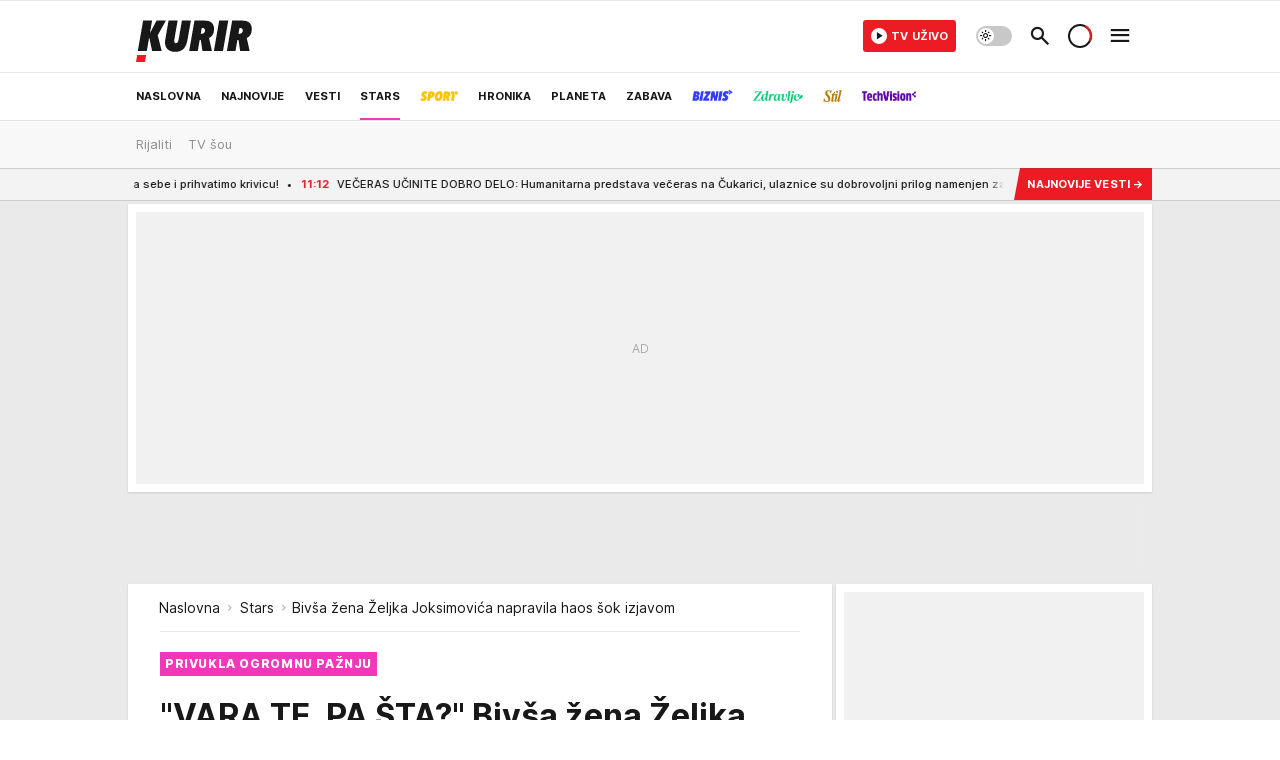

--- FILE ---
content_type: text/html; charset=utf-8
request_url: https://www.kurir.rs/stars/4302346/bivsa-zena-zeljka-joksimovica-napravila-haos-sok-izjavom
body_size: 66966
content:
<!DOCTYPE html><html  lang="sr"><head><meta charset="utf-8"><meta name="viewport" content="width=device-width, initial-scale=1"><script type="importmap">{"imports":{"#entry":"/_nuxt/entry.Em0bU7gH.js"}}</script><script data-cfasync="false">(function(w,d,s,l,i){w[l]=w[l]||[];w[l].push({'gtm.start':
            new Date().getTime(),event:'gtm.js'});var f=d.getElementsByTagName(s)[0],
            j=d.createElement(s),dl=l!='dataLayer'?'&l='+l:'';j.async=true;j.src=
            'https://www.googletagmanager.com/gtm.js?id='+i+dl;f.parentNode.insertBefore(j,f);
            })(window,document,'script','dataLayer','GTM-5PPH8CR');</script><script>'use strict';(function(b,t,q,h,c,e,f,r,u,a,v,w,m,k,n,p,l){l=(d,g)=>{m=new URLSearchParams(q.search);m.has(d)?g=m.get(d):b[h]&&b[h].hasOwnProperty(d)&&(g=b[h][d]);return isNaN(+g)?g:+g};l('pjnx',!1)||(b[h]=b[h]||{},b[c]=b[c]||{},b[c][e]=b[c][e]||[],k=d=>{a.b[d]=performance.now();a.b[f](d)},n=(d,g)=>{for(;0<d.length;)g[f](d.shift())},p=()=>{a.p=b[c][e][f];b[c][e][f]=a.s[f].bind(a.s)},a=b["__"+h]={t:l('pjfsto',3E3),m:l('pjfstom',2),s:[()=>{k("s");b[c].pubads().setTargeting('pjpel',a.b)}],f:d=>{a.p&&
                (k('f'+d),b[c][e][f]=a.p,a.p=!1,n(a.s,b[c][e]))},g:()=>{a.p&&p();k('g');a.r=setTimeout(()=>a.f('t'),a.t+a.b.g*a.m)}},b[c][e].shift&&(n(b[c][e],a.s),a.b=[],b[c][e][f](()=>a.g()),p(),k('v'+r)))})(window,document,location,'pubjelly','googletag','cmd','push',4);</script><script src="https://pubjelly.nxjmp.com/a/main/pubjelly.js?key=na" async onerror="__pubjelly.f('e')"></script><link rel="canonical" href="https://www.kurir.rs/stars/4302346/bivsa-zena-zeljka-joksimovica-napravila-haos-sok-izjavom"><script>var googletag = googletag || {}; googletag.cmd = googletag.cmd || [];</script><script src="https://securepubads.g.doubleclick.net/tag/js/gpt.js" async></script><title>Bivša žena Željka Joksimovića napravila haos šok izjavom | Kurir</title><script async data-cfasync="false">window.googletag=window.googletag||{},window.googletag.cmd=window.googletag.cmd||[];var packs=window.localStorage.getItem("df_packs"),packsParsed=packs&&JSON.parse(packs)||[];try{var a=window.localStorage.getItem("df_packsx"),s=a&&JSON.parse(a)||[];s.length&&(packsParsed=packsParsed.concat(s),packsParsed=Array.from(new Set(packsParsed)));var r,e=window.localStorage.getItem("df_packsy"),t=(e&&JSON.parse(e)||[]).map(function(a){return a.id});t.length&&(packsParsed=packsParsed.concat(t),packsParsed=Array.from(new Set(packsParsed)))}catch(d){}var standardPacks=window.localStorage.getItem("df_sp"),standardPacksParsed=standardPacks&&JSON.parse(standardPacks)||[];try{var g=window.localStorage.getItem("df_spx"),c=g&&JSON.parse(g)||[];c.length&&(standardPacksParsed=standardPacksParsed.concat(c),standardPacksParsed=Array.from(new Set(standardPacksParsed)));var o,n=window.localStorage.getItem("df_spy"),p=(n&&JSON.parse(n)||[]).map(function(a){return a.id});p.length&&(standardPacksParsed=standardPacksParsed.concat(p),standardPacksParsed=Array.from(new Set(standardPacksParsed)))}catch(P){}var platforms=window.localStorage.getItem("df_pl"),platformsParsed=platforms&&(JSON.parse(platforms)||[]);if(platformsParsed&&platformsParsed.length)for(var i=0;i<platformsParsed.length;i++)1===platformsParsed[i]&&packsParsed?window.googletag.cmd.push(function(){window.googletag.pubads().setTargeting("defractal",packsParsed)}):2===platformsParsed[i]&&packsParsed&&packsParsed.length?(window.midasWidgetTargeting=window.midasWidgetTargeting||{},window.midasWidgetTargeting.targetings=window.midasWidgetTargeting.targetings||[],window.midasWidgetTargeting.targetings.push({defractal:packsParsed})):3===platformsParsed[i]&&standardPacksParsed&&standardPacksParsed.length&&window.googletag.cmd.push(function(){window.googletag.pubads().setTargeting("defractal_sp",standardPacksParsed)});</script><script src="https://cdn.mediaoutcast.com/player/1.15.1/js/mov-init.min.js" async></script><script src="https://static.cleverpush.com/channel/loader/vyJ2xk3r8t7B5qnum.js" async></script><script src="https://cdn.defractal.com/scripts/defractal-2-00220007-007C-4C6B-BC1B-88BD13ABC8D7.js" async></script><link rel="stylesheet" href="/_nuxt/entry.LyUsSdtj.css" crossorigin><link rel="preload" as="font" href="https://static.kurir.rs/fonts/Inter.var.woff2" type="font/woff2" crossorigin><link rel="preload" as="font" href="https://static.kurir.rs/fonts/icomoon/icons.woff" type="font/woff" crossorigin><link rel="preload" as="image" href="https://static.kurir.rs/api/v3/images/688/1376/1790814?ts=2025-02-04T08:58:11"><link rel="modulepreload" as="script" crossorigin href="/_nuxt/entry.Em0bU7gH.js"><link rel="preload" as="fetch" fetchpriority="low" crossorigin="anonymous" href="/_nuxt/builds/meta/ae9a90b4-5789-4c28-8658-9b1cae2191ff.json"><script data-cfasync="false">window.gdprAppliesGlobally=true;(function(){function n(e){if(!window.frames[e]){if(document.body&&document.body.firstChild){var t=document.body;var r=document.createElement("iframe");r.style.display="none";r.name=e;r.title=e;t.insertBefore(r,t.firstChild)}else{setTimeout(function(){n(e)},5)}}}function e(r,a,o,s,c){function e(e,t,r,n){if(typeof r!=="function"){return}if(!window[a]){window[a]=[]}var i=false;if(c){i=c(e,n,r)}if(!i){window[a].push({command:e,version:t,callback:r,parameter:n})}}e.stub=true;e.stubVersion=2;function t(n){if(!window[r]||window[r].stub!==true){return}if(!n.data){return}var i=typeof n.data==="string";var e;try{e=i?JSON.parse(n.data):n.data}catch(t){return}if(e[o]){var a=e[o];window[r](a.command,a.version,function(e,t){var r={};r[s]={returnValue:e,success:t,callId:a.callId};n.source.postMessage(i?JSON.stringify(r):r,"*")},a.parameter)}}const smt=window[r];if(typeof smt!=="function"){window[r]=e;if(window.addEventListener){window.addEventListener("message",t,false)}else{window.attachEvent("onmessage",t)}}}e("__uspapi","__uspapiBuffer","__uspapiCall","__uspapiReturn");n("__uspapiLocator");e("__tcfapi","__tcfapiBuffer","__tcfapiCall","__tcfapiReturn");n("__tcfapiLocator");(function(e){var t=document.createElement("link");t.rel="preconnect";t.as="script";var r=document.createElement("link");r.rel="dns-prefetch";r.as="script";var n=document.createElement("link");n.rel="preload";n.as="script";var i=document.createElement("script");i.id="spcloader";i.type="text/javascript";i["async"]=true;i.charset="utf-8";var a="https://sdk.privacy-center.org/"+e+"/loader.js?target="+document.location.hostname;if(window.didomiConfig&&window.didomiConfig.user){var o=window.didomiConfig.user;var s=o.country;var c=o.region;if(s){a=a+"&country="+s;if(c){a=a+"&region="+c}}}t.href="https://sdk.privacy-center.org/";r.href="https://sdk.privacy-center.org/";n.href=a;i.src=a;var d=document.getElementsByTagName("script")[0];d.parentNode.insertBefore(t,d);d.parentNode.insertBefore(r,d);d.parentNode.insertBefore(n,d);d.parentNode.insertBefore(i,d)})("82d80c84-586b-4519-bdef-240ed8c7f096")})();</script><script data-cfasync="false">function scrollDistance(i,n=66){if(!i||"function"!=typeof i)return;let e,o,t,d;window.addEventListener("scroll",function(l){o||(o=window.pageYOffset),window.clearTimeout(e),e=setTimeout(function(){t=window.pageYOffset,i(d=t-o,o,t),o=null,t=null,d=null},n)},!1)}window.didomiOnReady=window.didomiOnReady||[],window.didomiOnReady.push(function(i){i.notice.isVisible()&&scrollDistance(function(n){parseInt(Math.abs(n),10)>198&&i.notice.isVisible()&&i.setUserAgreeToAll()});if(i.notice.isVisible() && window.innerWidth <= 768){document.body.classList.remove("didomi-popup-open","didomi-popup-open-ios")}if(i.notice.isVisible()){document.querySelector(".didomi-popup").addEventListener("click", e=>{console.log(e)})}});</script><script>window.pp_gemius_identifier = 'nG47Kwv5sHZhevtXi4BuqnXp7MPNd4PzemlRn5w6thD.n7';
                function gemius_pending(i) { window[i] = window[i] || function () { var x = window[i + '_pdata'] = window[i + '_pdata'] || []; x[x.length] = arguments; }; };
                gemius_pending('gemius_hit'); gemius_pending('gemius_event'); gemius_pending('gemius_init'); gemius_pending('pp_gemius_hit'); gemius_pending('pp_gemius_event'); gemius_pending('pp_gemius_init');
                (function (d, t) {
                    try {
                        var gt = d.createElement(t), s = d.getElementsByTagName(t)[0], l = 'http' + ((location.protocol == 'https:') ? 's' : ''); gt.setAttribute('async', 'async');
                        gt.setAttribute('defer', 'defer'); gt.src = l + '://gars.hit.gemius.pl/xgemius.js'; s.parentNode.insertBefore(gt, s);
                    } catch (e) { }
                })(document, 'script');</script><script>(function(){var dbpr=100;if(Math.random()*100>100-dbpr){var d="dbbRum",w=window,o=document,a=addEventListener,scr=o.createElement("script");scr.async=!0;w[d]=w[d]||[];w[d].push(["presampling",dbpr]);["error","unhandledrejection"].forEach(function(t){a(t,function(e){w[d].push([t,e])});});scr.src="https://cdn.debugbear.com/0dsuJk5rOD3m.js";o.head.appendChild(scr);}})()</script><meta name="title" content="&quot;VARA TE, PA ŠTA?&quot; Bivša žena Željka Joksimovića napravila haos ŠOK IZJAVOM: Kad si govedo, logično je... Svi se pitaju JEDNO"><meta hid="description" name="description" content="Pre skladnog braka sa voditeljkom, poznati pevač bio je oženjen Vesnom Joksimović"><meta hid="robots" property="robots" content="max-image-preview:large"><meta hid="og:type" property="og:type" content="website"><meta hid="og:title" property="og:title" content="&quot;VARA TE, PA ŠTA?&quot; Bivša žena Željka Joksimovića napravila haos ŠOK IZJAVOM: Kad si govedo, logično je... Svi se pitaju JEDNO"><meta hid="og:description" property="og:description" content="Kurir"><meta hid="og:image" property="og:image" content="https://static.kurir.rs/Picture/1790814/jpeg/collage.jpg?ts=2025-02-04T08:58:11"><meta hid="og:url" property="og:url" content="https://www.kurir.rs/stars/4302346/bivsa-zena-zeljka-joksimovica-napravila-haos-sok-izjavom"><meta hid="twitter:card" name="twitter:card" content="summary_large_image"><meta hid="twitter:title" name="twitter:title" content="&quot;VARA TE, PA ŠTA?&quot; Bivša žena Željka Joksimovića napravila haos ŠOK IZJAVOM: Kad si govedo, logično je... Svi se pitaju JEDNO"><meta hid="twitter:description" name="twitter:description" content="Kurir"><meta hid="twitter:image" name="twitter:image" content="https://static.kurir.rs/Picture/1790814/jpeg/collage.jpg?ts=2025-02-04T08:58:11"><meta hid="twitter.url" name="twitter.url" content="https://www.kurir.rs/stars/4302346/bivsa-zena-zeljka-joksimovica-napravila-haos-sok-izjavom"><link rel="icon" type="image/svg+xml" href="/favicons/kurir/icon.svg" sizes="any"><link rel="icon" type="image/png" href="/favicons/kurir/favicon-32x32.png" sizes="32x32"><link rel="icon" type="image/png" href="/favicons/kurir/favicon-128x128.png" sizes="128x128"><link rel="apple-touch-icon" type="image/png" href="/favicons/kurir/favicon-180x180.png" sizes="180x180"><link rel="icon" type="image/png" href="/favicons/kurir/favicon-192x192.png" sizes="192x192"><link rel="icon" type="image/png" href="/favicons/kurir/favicon-512x512.png" sizes="512x512"><link rel="alternate" hreflang="sr" href="https://www.kurir.rs/stars/4302346/bivsa-zena-zeljka-joksimovica-napravila-haos-sok-izjavom"><link rel="alternate" type="application/rss+xml" title="RSS feed for Naslovna" href="https://www.kurir.rs/rss"><link rel="alternate" type="application/rss+xml" title="RSS feed for Najnovije" href="https://www.kurir.rs/rss/najnovije-vesti"><link rel="alternate" type="application/rss+xml" title="RSS feed for Vesti" href="https://www.kurir.rs/rss/vesti"><link rel="alternate" type="application/rss+xml" title="RSS feed for Politika" href="https://www.kurir.rs/rss/vesti/politika"><link rel="alternate" type="application/rss+xml" title="RSS feed for Društvo" href="https://www.kurir.rs/rss/vesti/drustvo"><link rel="alternate" type="application/rss+xml" title="RSS feed for Srbija" href="https://www.kurir.rs/rss/vesti/srbija"><link rel="alternate" type="application/rss+xml" title="RSS feed for Beograd" href="https://www.kurir.rs/rss/vesti/beograd"><link rel="alternate" type="application/rss+xml" title="RSS feed for Stars" href="https://www.kurir.rs/rss/stars"><link rel="alternate" type="application/rss+xml" title="RSS feed for Sport" href="https://www.kurir.rs/rss/sport"><link rel="alternate" type="application/rss+xml" title="RSS feed for Fudbal" href="https://www.kurir.rs/rss/sport/fudbal"><link rel="alternate" type="application/rss+xml" title="RSS feed for Košarka" href="https://www.kurir.rs/rss/sport/kosarka"><link rel="alternate" type="application/rss+xml" title="RSS feed for Tenis" href="https://www.kurir.rs/rss/sport/tenis"><link rel="alternate" type="application/rss+xml" title="RSS feed for Hronika" href="https://www.kurir.rs/rss/crna-hronika"><link rel="alternate" type="application/rss+xml" title="RSS feed for Region" href="https://www.kurir.rs/rss/region"><link rel="alternate" type="application/rss+xml" title="RSS feed for Planeta" href="https://www.kurir.rs/rss/planeta"><link rel="alternate" type="application/rss+xml" title="RSS feed for Zabava" href="https://www.kurir.rs/rss/zabava"><link rel="alternate" type="application/rss+xml" title="RSS feed for Kultura" href="https://www.kurir.rs/rss/zabava/kultura"><link rel="alternate" type="application/rss+xml" title="RSS feed for Pop kultura" href="https://www.kurir.rs/rss/zabava/pop-kultura"><link rel="alternate" type="application/rss+xml" title="RSS feed for Žena" href="https://www.kurir.rs/rss/zabava/zena"><link rel="alternate" type="application/rss+xml" title="RSS feed for Tech" href="https://www.kurir.rs/rss/zabava/tech"><link rel="alternate" type="application/rss+xml" title="RSS feed for Biznis" href="https://www.kurir.rs/rss/biznis"><link rel="alternate" type="application/rss+xml" title="RSS feed for Zdravlje" href="https://www.kurir.rs/rss/zdravlje"><link rel="amphtml" href="https://www.kurir.rs/amp/4302346/bivsa-zena-zeljka-joksimovica-napravila-haos-sok-izjavom"><script type="application/ld+json">{
  "@context": "https://schema.org",
  "@graph": [
    {
      "@type": "NewsMediaOrganization",
      "@id": "https://www.kurir.rs/#publisher",
      "name": "Kurir.rs",
      "url": "https://www.kurir.rs/",
      "masthead": "https://www.kurir.rs/impressum",
      "email": "redakcija@kurir-info.rs",
      "address": {
        "@type": "PostalAddress",
        "addressLocality": "Beograd",
        "postalCode": "11000",
        "streetAddress": "Vlajkovićeva 8, Beograd",
        "addressCountry": {
          "@type": "Country",
          "name": "RS"
        }
      },
      "sameAs": [
        "https://www.facebook.com/kuririnfo",
        "https://www.instagram.com/kurir.rs/",
        "https://www.instagram.com/kurirsport/",
        "https://www.youtube.com/@kurir",
        "https://www.linkedin.com/showcase/kurir/about/"
      ],
      "logo": {
        "@type": "ImageObject",
        "@id": "https://www.kurir.rs/#/schema/image/kurir-logo",
        "url": "https://www.kurir.rs/img/kurir-schema.svg",
        "width": 112,
        "height": 112,
        "caption": "Kurir Logo"
      },
      "image": {
        "@id": "https://www.kurir.rs/#/schema/image/kurir-logo"
      }
    },
    {
      "@type": "WebSite",
      "@id": "https://www.kurir.rs/#/schema/website/kurirrs",
      "url": "https://www.kurir.rs/",
      "name": "Kurir.rs",
      "publisher": {
        "@id": "https://www.kurir.rs/#publisher"
      },
      "potentialAction": {
        "@type": "SearchAction",
        "target": "https://www.kurir.rs/search/1/1?q={search_term_string}",
        "query-input": "required name=search_term_string"
      }
    },
    {
      "@type": "WebPage",
      "@id": "https://www.kurir.rs/stars/4302346/bivsa-zena-zeljka-joksimovica-napravila-haos-sok-izjavom",
      "url": "https://www.kurir.rs/stars/4302346/bivsa-zena-zeljka-joksimovica-napravila-haos-sok-izjavom",
      "inLanguage": "sr-Latn",
      "breadcrumb": {
        "@id": "https://www.kurir.rs/stars/4302346/bivsa-zena-zeljka-joksimovica-napravila-haos-sok-izjavom#/schema/breadcrumb/a4302346"
      },
      "name": "Bivša žena Željka Joksimovića napravila haos šok izjavom | Stars",
      "isPartOf": {
        "@id": "https://www.kurir.rs/#/schema/website/kurirrs"
      },
      "datePublished": "2023-11-27T21:26:00+01:00",
      "dateModified": "2023-11-27T22:51:53+01:00",
      "description": "Pre skladnog braka sa voditeljkom, poznati pevač bio je oženjen Vesnom Joksimović"
    },
    {
      "@type": [
        "Article",
        "NewsArticle"
      ],
      "@id": "https://www.kurir.rs/stars/4302346/bivsa-zena-zeljka-joksimovica-napravila-haos-sok-izjavom#/schema/article/a4302346",
      "headline": "\"VARA TE, PA ŠTA?\" Bivša žena Željka Joksimovića napravila haos ŠOK IZJAVOM: Kad si govedo, logično je... Svi ",
      "description": "Pre skladnog braka sa voditeljkom, poznati pevač bio je oženjen Vesnom Joksimović",
      "isPartOf": {
        "@id": "https://www.kurir.rs/stars/4302346/bivsa-zena-zeljka-joksimovica-napravila-haos-sok-izjavom"
      },
      "mainEntityOfPage": {
        "@id": "https://www.kurir.rs/stars/4302346/bivsa-zena-zeljka-joksimovica-napravila-haos-sok-izjavom"
      },
      "datePublished": "2023-11-27T21:26:00+01:00",
      "dateModified": "2023-11-27T22:51:53+01:00",
      "image": [
        {
          "@context": "http://schema.org",
          "@type": "ImageObject",
          "width": 1200,
          "height": 675,
          "description": "Bivša žena Željka Joksimovića napravila haos šok izjavom",
          "url": "https://static.kurir.rs/Picture/1790814/jpeg/collage.jpg?ts=2025-02-04T08:58:11"
        },
        {
          "@context": "http://schema.org",
          "@type": "ImageObject",
          "width": 1200,
          "height": 1200,
          "description": "Bivša žena Željka Joksimovića napravila haos šok izjavom",
          "url": "https://static.kurir.rs/MediumImage/1790814/jpeg/collage.jpg?ts=2025-02-04T08:58:11"
        },
        {
          "@context": "http://schema.org",
          "@type": "ImageObject",
          "width": 1200,
          "height": 900,
          "description": "Bivša žena Željka Joksimovića napravila haos šok izjavom",
          "url": "https://static.kurir.rs/Thumbnail/1790814/jpeg/collage.jpg?ts=2025-02-04T08:58:11"
        }
      ],
      "keywords": [
        ""
      ],
      "publisher": {
        "@id": "https://www.kurir.rs/#publisher"
      },
      "isAccessibleForFree": "True"
    },
    {
      "@type": "BreadcrumbList",
      "@id": "https://www.kurir.rs/stars/4302346/bivsa-zena-zeljka-joksimovica-napravila-haos-sok-izjavom#/schema/breadcrumb/a4302346",
      "itemListElement": [
        {
          "@type": "ListItem",
          "position": 1,
          "item": {
            "@type": "WebPage",
            "@id": "https://www.kurir.rs/stars",
            "url": "https://www.kurir.rs/stars",
            "name": "Stars"
          }
        },
        {
          "@type": "ListItem",
          "position": 2,
          "item": {
            "@id": "https://www.kurir.rs/stars/4302346/bivsa-zena-zeljka-joksimovica-napravila-haos-sok-izjavom",
            "name": "Bivša žena Željka Joksimovića napravila haos šok izjavom | Stars"
          }
        }
      ]
    }
  ]
}</script><script type="module" src="/_nuxt/entry.Em0bU7gH.js" crossorigin></script></head><body><!--teleport start anchor--><!--teleport anchor--><div id="__nuxt"><div><div class="main main_wrapper light kurir page-has-submenu wallpaper-helper" style=""><!----><!--[--><div class="wallpaper-wrapper"><div class="container"><div id="wallpaper-left" class="wallpaper-left wallpaper-watch"></div><div id="wallpaper-right" class="wallpaper-right wallpaper-watch"></div></div></div><div class="container"><div id="wallpaper-top" class="wallpaper-top"></div></div><!--]--><header class="header has-submenu" special-theme><div class="header__content_wrap"><div class="header__content-top"><div class="header__content-top-container"><div class="header-logo"><a href="/" class="" title="Kurir"><div class="header-logo__wrap"><svg viewBox="0 0 116 52" class="logo-dimensions header-logo__image"><use xlink:href="/img/logo/kurir.svg?v=27102025#logo-light"></use></svg><span class="header-logo__span">Kurir</span></div></a></div></div></div><div class="header__content header__content--fixed is-thin"><div class="header__content-container"><div class="header-logo"><a href="/" class="" title="Kurir"><div class="header-logo__wrap isShort"><svg viewBox="0 0 19 32" class="logo-dimensions header-logo__image"><use xlink:href="/img/logo/kurir.svg?v=27102025#logo-short-light"></use></svg><span class="header-logo__span">Kurir</span></div></a></div><!--[--><nav class="header-navigation"><div class="header-navigation__wrap"><ul class="header-navigation__list"><!--[--><li class="js_item_311 header-navigation__list-item is-category"><!--[--><a href="/" class="has-no-background"><span style=""><!----><span>Naslovna</span></span></a><span class="bottom-line dark category-surface-color-default"></span><!--]--></li><li class="js_item_344 header-navigation__list-item is-category"><!--[--><a href="/najnovije-vesti" class="has-no-background"><span style=""><!----><span>Najnovije</span></span></a><span class="bottom-line dark category-surface-color-default"></span><!--]--></li><li class="js_item_2 header-navigation__list-item is-category"><!--[--><a href="/vesti" class="has-no-background"><span style=""><!----><span>Vesti</span></span></a><span class="bottom-line dark category-surface-color-vesti"></span><!--]--></li><li class="js_item_28 is-active header-navigation__list-item is-category"><!--[--><a href="/stars" class="has-no-background"><span style=""><!----><span>Stars</span></span></a><span class="bottom-line dark category-surface-color-stars"></span><!--]--></li><li class="js_item_33 header-navigation__list-item is-category"><!--[--><a href="/sport" class="is-custom is-custom-text has-no-background"><span style="color:transparent;"><img src="https://static.kurir.rs/api/v3/staticimages/nav-sport-dark-new@3x.png" alt="Sport"><!----></span></a><span class="bottom-line dark category-surface-color-sport"></span><!--]--></li><li class="js_item_50 header-navigation__list-item is-category"><!--[--><a href="/crna-hronika" class="has-no-background"><span style=""><!----><span>Hronika</span></span></a><span class="bottom-line dark category-surface-color-hronika"></span><!--]--></li><li class="js_item_52 header-navigation__list-item is-category"><!--[--><a href="/planeta" class="has-no-background"><span style=""><!----><span>Planeta</span></span></a><span class="bottom-line dark category-surface-color-planeta"></span><!--]--></li><li class="js_item_54 header-navigation__list-item is-category"><!--[--><a href="/zabava" class="has-no-background"><span style=""><!----><span>Zabava</span></span></a><span class="bottom-line dark category-surface-color-zabava"></span><!--]--></li><li class="js_item_345 header-navigation__list-item is-category"><!--[--><a class="is-custom has-no-background" href="https://biznis.kurir.rs/" target="_blank" rel="noopener"><span style="color:transparent;"><img src="https://static.kurir.rs/api/v3/staticimages/nav-biznis-dark@3x.png" alt="Biznis"><!----></span></a><span class="bottom-line dark category-surface-color-biznis"></span><!--]--></li><li class="js_item_346 header-navigation__list-item is-category"><!--[--><a class="is-custom has-no-background" href="https://zdravlje.kurir.rs/" target="_blank" rel="noopener"><span style="color:transparent;"><img src="https://static.kurir.rs/api/v3/staticimages/nav-zdravlje-dark@3x.png" alt="Zdravlje"><!----></span></a><span class="bottom-line dark category-surface-color-zdravlje"></span><!--]--></li><li class="js_item_347 header-navigation__list-item is-category"><!--[--><a class="is-custom has-no-background" href="https://stil.kurir.rs/" target="_blank" rel="noopener"><span style="color:transparent;"><img src="https://static.kurir.rs/api/v3/staticimages/nav-stil-dark-test@3x.png" alt="Stil kurir"><!----></span></a><span class="bottom-line dark category-surface-color-stil"></span><!--]--></li><li class="js_item_597 header-navigation__list-item is-category"><!--[--><a href="/techvision" class="is-custom is-custom-text has-no-background"><span style="color:transparent;"><img src="https://static.kurir.rs/api/v3/staticimages/nav-techvision-dark3x.png" alt="TechVision"><!----></span></a><span class="bottom-line dark category-surface-color-techvision"></span><!--]--></li><li class="js_item_482 header-navigation__list-item is-category"><!--[--><a class="has-no-background" href="https://biznis.kurir.rs/odrziva-buducnost" target="_blank" rel="noopener"><span style=""><!----><span>Održiva budućnost</span></span></a><span class="bottom-line dark category-surface-color-biznis"></span><!--]--></li><li class="js_item_68 header-navigation__list-item is-category"><!--[--><a href="/region" class="has-no-background"><span style=""><!----><span>Region</span></span></a><span class="bottom-line dark category-surface-color-region"></span><!--]--></li><li class="js_item_83 header-navigation__list-item is-category"><!--[--><a href="/news" class="has-no-background"><span style=""><!----><span>News</span></span></a><span class="bottom-line dark category-surface-color-vesti"></span><!--]--></li><li class="js_item_508 header-navigation__list-item is-category"><!--[--><a href="/izbor-urednika" class="has-no-background"><span style=""><!----><span>Izbor urednika </span></span></a><span class="bottom-line dark category-surface-color-default"></span><!--]--></li><!--]--></ul></div><span class="is-hidden header-navigation__list-item is-view-more in-first-level">Još <i class="icon-overflow-menu--vertical view-more-icon" aria-hidden="true"></i><ul class="is-hidden header-subnavigation__children"><div class="ps navigation-drawer__scrollbar"><!--[--><!--]--></div></ul></span></nav><!--]--><div class="header-extra" data-v-a5ef229a><!----><div class="theme-toggle theme-toggle--light" data-v-a5ef229a><div class="icon-wrap icon-wrap_light"><i class="icon icon-light--filled" aria-hidden="true"></i></div><div class="icon-wrap icon-wrap_asleep"><i class="icon icon-asleep--filled" aria-hidden="true"></i></div></div><div class="header-extra__icon" data-v-a5ef229a><i class="icon-search" aria-hidden="true" data-v-a5ef229a></i><div class="header-search" data-v-a5ef229a><div class="header-search-wrap" data-v-a5ef229a><form data-v-a5ef229a><input value="" type="text" class="input" placeholder=" Pretraži Kurir" data-v-a5ef229a><!----></form><div class="header-search__close" data-v-a5ef229a><i aria-hidden="true" class="icon icon-close" data-v-a5ef229a></i></div></div></div></div><div class="header-extra__icon" style="display:none;" data-v-a5ef229a><i class="icon-headphones-custom" aria-hidden="true" data-v-a5ef229a></i></div><!--[--><div class="header-extra__icon isSpinner" data-v-a5ef229a><div class="spinner" data-v-a5ef229a data-v-294e8ad7></div></div><!--]--><div class="header-extra__icon" style="display:none;" data-v-a5ef229a><i class="icon-notification" aria-hidden="true" data-v-a5ef229a></i></div><div class="header-extra__icon header-extra__menu" data-v-a5ef229a><i class="icon-menu" aria-hidden="true" data-v-a5ef229a></i></div><div class="navigation-drawer" style="right:-100%;" data-v-a5ef229a><div class="navigation-drawer__header"><div class="navigation-drawer__logo"><svg viewBox="0 0 116 52" class="navigation-drawer__logo_image"><use xlink:href="/img/logo/kurir.svg?v=27102025#logo-light"></use></svg></div><div class="navigation-drawer__close"><i class="icon-close" aria-hidden="true"></i></div></div><div class="navigation-drawer__tabs"><span class="is-active">Kategorije</span><span class="">Ostalo</span></div><!----><div class="navigation-drawer__footer"><ul class="social-menu__list"><!--[--><li class="social-menu__list-item"><a href="https://www.facebook.com/kuririnfo" target="_blank" rel="noopener" aria-label="Facebook"><i class="icon-logo--facebook social-menu__list-icon" aria-hidden="true"></i></a></li><li class="social-menu__list-item"><a href="https://www.instagram.com/kurir.rs/" target="_blank" rel="noopener" aria-label="Instagram"><i class="icon-logo--instagram social-menu__list-icon" aria-hidden="true"></i></a></li><li class="social-menu__list-item"><a href="https://x.com/kurirvesti" target="_blank" rel="noopener" aria-label="X"><i class="icon-logo--twitter social-menu__list-icon" aria-hidden="true"></i></a></li><li class="social-menu__list-item"><a href="https://www.youtube.com/kurir" target="_blank" rel="noopener" aria-label="YouTube"><i class="icon-logo--youtube social-menu__list-icon" aria-hidden="true"></i></a></li><li class="social-menu__list-item"><a href="https://www.tiktok.com/@kurir.rs" target="_blank" rel="noopener" aria-label="TikTok"><i class="icon-logo--tiktok social-menu__list-icon" aria-hidden="true"></i></a></li><li class="social-menu__list-item"><a href="https://www.kurir.rs/rss-feed" target="_blank" rel="noopener" aria-label="RSS"><i class="icon-logo--rss social-menu__list-icon" aria-hidden="true"></i></a></li><li class="social-menu__list-item"><a href="https://news.google.com/publications/CAAqBwgKMIOLjwsw-6qhAw?ceid=RS:sr&amp;oc=3" target="_blank" rel="noopener" aria-label="Google News"><i class="icon-logo--googlenews social-menu__list-icon" aria-hidden="true"></i></a></li><!--]--></ul></div></div></div></div><!--[--><nav class="header__subnavigation isArticle"><div class="header-subnavigation__wrap"><ul class="header-subnavigation__list"><!--[--><li class="js_item_30 header-subnavigation__list-item"><!--[--><a href="/stars/rijaliti" class="has-no-background"><span style=""><!----><span>Rijaliti</span></span></a><!----><!--]--></li><li class="js_item_31 header-subnavigation__list-item"><!--[--><a href="/stars/tv-sou" class="has-no-background"><span style=""><!----><span>TV šou</span></span></a><!----><!--]--></li><!--]--></ul><span class="is-hidden header-navigation__list-item is-view-more"><span class="">Još</span> <i class="icon-overflow-menu--vertical view-more-icon" aria-hidden="true"></i><ul class="is-hidden header-subnavigation__children"><div class="ps navigation-drawer__scrollbar"><!--[--><!--]--></div></ul></span></div></nav><!--]--></div><div class="header__content is-full"><div class="header__content-container"><!--[--><nav class="header-navigation"><div class="header-navigation__wrap"><ul class="header-navigation__list"><!--[--><li class="js_item_311 header-navigation__list-item is-category"><!--[--><a href="/" class="has-no-background"><span style=""><!----><span>Naslovna</span></span></a><span class="bottom-line light category-surface-color-default"></span><!--]--></li><li class="js_item_344 header-navigation__list-item is-category"><!--[--><a href="/najnovije-vesti" class="has-no-background"><span style=""><!----><span>Najnovije</span></span></a><span class="bottom-line light category-surface-color-default"></span><!--]--></li><li class="js_item_2 header-navigation__list-item is-category"><!--[--><a href="/vesti" class="has-no-background"><span style=""><!----><span>Vesti</span></span></a><span class="bottom-line light category-surface-color-vesti"></span><!--]--></li><li class="js_item_28 is-active header-navigation__list-item is-category"><!--[--><a href="/stars" class="has-no-background"><span style=""><!----><span>Stars</span></span></a><span class="bottom-line light category-surface-color-stars"></span><!--]--></li><li class="js_item_33 header-navigation__list-item is-category"><!--[--><a href="/sport" class="is-custom is-custom-text has-no-background"><span style="color:transparent;"><img src="https://static.kurir.rs/api/v3/staticimages/nav-sport-light-new@3x.png" alt="Sport"><!----></span></a><span class="bottom-line light category-surface-color-sport"></span><!--]--></li><li class="js_item_50 header-navigation__list-item is-category"><!--[--><a href="/crna-hronika" class="has-no-background"><span style=""><!----><span>Hronika</span></span></a><span class="bottom-line light category-surface-color-hronika"></span><!--]--></li><li class="js_item_52 header-navigation__list-item is-category"><!--[--><a href="/planeta" class="has-no-background"><span style=""><!----><span>Planeta</span></span></a><span class="bottom-line light category-surface-color-planeta"></span><!--]--></li><li class="js_item_54 header-navigation__list-item is-category"><!--[--><a href="/zabava" class="has-no-background"><span style=""><!----><span>Zabava</span></span></a><span class="bottom-line light category-surface-color-zabava"></span><!--]--></li><li class="js_item_345 header-navigation__list-item is-category"><!--[--><a class="is-custom has-no-background" href="https://biznis.kurir.rs/" target="_blank" rel="noopener"><span style="color:transparent;"><img src="https://static.kurir.rs/api/v3/staticimages/nav-biznis-light@3x.png" alt="Biznis"><!----></span></a><span class="bottom-line light category-surface-color-biznis"></span><!--]--></li><li class="js_item_346 header-navigation__list-item is-category"><!--[--><a class="is-custom has-no-background" href="https://zdravlje.kurir.rs/" target="_blank" rel="noopener"><span style="color:transparent;"><img src="https://static.kurir.rs/api/v3/staticimages/nav-zdravlje-light@3x.png" alt="Zdravlje"><!----></span></a><span class="bottom-line light category-surface-color-zdravlje"></span><!--]--></li><li class="js_item_347 header-navigation__list-item is-category"><!--[--><a class="is-custom has-no-background" href="https://stil.kurir.rs/" target="_blank" rel="noopener"><span style="color:transparent;"><img src="https://static.kurir.rs/api/v3/staticimages/nav-stil-light-test@3x.png" alt="Stil kurir"><!----></span></a><span class="bottom-line light category-surface-color-stil"></span><!--]--></li><li class="js_item_597 header-navigation__list-item is-category"><!--[--><a href="/techvision" class="is-custom is-custom-text has-no-background"><span style="color:transparent;"><img src="https://static.kurir.rs/api/v3/staticimages/nav-techvision-light3x.png" alt="TechVision"><!----></span></a><span class="bottom-line light category-surface-color-techvision"></span><!--]--></li><li class="js_item_482 header-navigation__list-item is-category"><!--[--><a class="has-no-background" href="https://biznis.kurir.rs/odrziva-buducnost" target="_blank" rel="noopener"><span style=""><!----><span>Održiva budućnost</span></span></a><span class="bottom-line light category-surface-color-biznis"></span><!--]--></li><li class="js_item_68 header-navigation__list-item is-category"><!--[--><a href="/region" class="has-no-background"><span style=""><!----><span>Region</span></span></a><span class="bottom-line light category-surface-color-region"></span><!--]--></li><li class="js_item_83 header-navigation__list-item is-category"><!--[--><a href="/news" class="has-no-background"><span style=""><!----><span>News</span></span></a><span class="bottom-line light category-surface-color-vesti"></span><!--]--></li><li class="js_item_508 header-navigation__list-item is-category"><!--[--><a href="/izbor-urednika" class="has-no-background"><span style=""><!----><span>Izbor urednika </span></span></a><span class="bottom-line light category-surface-color-default"></span><!--]--></li><!--]--></ul></div><span class="is-hidden header-navigation__list-item is-view-more in-first-level">Još <i class="icon-overflow-menu--vertical view-more-icon" aria-hidden="true"></i><ul class="is-hidden header-subnavigation__children"><div class="ps navigation-drawer__scrollbar"><!--[--><!--]--></div></ul></span></nav><!--]--><div class="header-extra" data-v-a5ef229a><a class="live-tv-item" target="_blank" rel="noopener" href="https://kurir.rs/tv" data-v-a5ef229a><span class="live-tv-item__icon" data-v-a5ef229a><i class="icon-play" aria-hidden="true" data-v-a5ef229a></i></span><span class="live-tv-item__name" data-v-a5ef229a>TV Uživo</span></a><div class="theme-toggle theme-toggle--light" data-v-a5ef229a><div class="icon-wrap icon-wrap_light"><i class="icon icon-light--filled" aria-hidden="true"></i></div><div class="icon-wrap icon-wrap_asleep"><i class="icon icon-asleep--filled" aria-hidden="true"></i></div></div><div class="header-extra__icon" data-v-a5ef229a><i class="icon-search" aria-hidden="true" data-v-a5ef229a></i><div class="header-search" data-v-a5ef229a><div class="header-search-wrap" data-v-a5ef229a><form data-v-a5ef229a><input value="" type="text" class="input" placeholder=" Pretraži Kurir" data-v-a5ef229a><!----></form><div class="header-search__close" data-v-a5ef229a><i aria-hidden="true" class="icon icon-close" data-v-a5ef229a></i></div></div></div></div><div class="header-extra__icon" style="display:none;" data-v-a5ef229a><i class="icon-headphones-custom" aria-hidden="true" data-v-a5ef229a></i></div><!--[--><div class="header-extra__icon isSpinner" data-v-a5ef229a><div class="spinner" data-v-a5ef229a data-v-294e8ad7></div></div><!--]--><div class="header-extra__icon" style="display:none;" data-v-a5ef229a><i class="icon-notification" aria-hidden="true" data-v-a5ef229a></i></div><div class="header-extra__icon header-extra__menu" data-v-a5ef229a><i class="icon-menu" aria-hidden="true" data-v-a5ef229a></i></div><div class="navigation-drawer" style="right:-100%;" data-v-a5ef229a><div class="navigation-drawer__header"><div class="navigation-drawer__logo"><svg viewBox="0 0 116 52" class="navigation-drawer__logo_image"><use xlink:href="/img/logo/kurir.svg?v=27102025#logo-light"></use></svg></div><div class="navigation-drawer__close"><i class="icon-close" aria-hidden="true"></i></div></div><div class="navigation-drawer__tabs"><span class="is-active">Kategorije</span><span class="">Ostalo</span></div><!----><div class="navigation-drawer__footer"><ul class="social-menu__list"><!--[--><li class="social-menu__list-item"><a href="https://www.facebook.com/kuririnfo" target="_blank" rel="noopener" aria-label="Facebook"><i class="icon-logo--facebook social-menu__list-icon" aria-hidden="true"></i></a></li><li class="social-menu__list-item"><a href="https://www.instagram.com/kurir.rs/" target="_blank" rel="noopener" aria-label="Instagram"><i class="icon-logo--instagram social-menu__list-icon" aria-hidden="true"></i></a></li><li class="social-menu__list-item"><a href="https://x.com/kurirvesti" target="_blank" rel="noopener" aria-label="X"><i class="icon-logo--twitter social-menu__list-icon" aria-hidden="true"></i></a></li><li class="social-menu__list-item"><a href="https://www.youtube.com/kurir" target="_blank" rel="noopener" aria-label="YouTube"><i class="icon-logo--youtube social-menu__list-icon" aria-hidden="true"></i></a></li><li class="social-menu__list-item"><a href="https://www.tiktok.com/@kurir.rs" target="_blank" rel="noopener" aria-label="TikTok"><i class="icon-logo--tiktok social-menu__list-icon" aria-hidden="true"></i></a></li><li class="social-menu__list-item"><a href="https://www.kurir.rs/rss-feed" target="_blank" rel="noopener" aria-label="RSS"><i class="icon-logo--rss social-menu__list-icon" aria-hidden="true"></i></a></li><li class="social-menu__list-item"><a href="https://news.google.com/publications/CAAqBwgKMIOLjwsw-6qhAw?ceid=RS:sr&amp;oc=3" target="_blank" rel="noopener" aria-label="Google News"><i class="icon-logo--googlenews social-menu__list-icon" aria-hidden="true"></i></a></li><!--]--></ul></div></div></div></div><!--[--><nav class="header__subnavigation isArticle"><div class="header-subnavigation__wrap"><ul class="header-subnavigation__list"><!--[--><li class="js_item_30 header-subnavigation__list-item"><!--[--><a href="/stars/rijaliti" class="has-no-background"><span style=""><!----><span>Rijaliti</span></span></a><!----><!--]--></li><li class="js_item_31 header-subnavigation__list-item"><!--[--><a href="/stars/tv-sou" class="has-no-background"><span style=""><!----><span>TV šou</span></span></a><!----><!--]--></li><!--]--></ul><span class="is-hidden header-navigation__list-item is-view-more"><span class="">Još</span> <i class="icon-overflow-menu--vertical view-more-icon" aria-hidden="true"></i><ul class="is-hidden header-subnavigation__children"><div class="ps navigation-drawer__scrollbar"><!--[--><!--]--></div></ul></span></div></nav><!--]--></div></div></header><div class="generic-page" data-v-b527da3b><div class="main-container" data-v-b527da3b data-v-406eae6b><!--[--><aside class="latest-news-ticker-wrap" data-v-406eae6b data-v-35c33387><div class="container" data-v-35c33387><div class="news-ticker" data-v-35c33387><ul data-v-35c33387><!--[--><li data-v-35c33387><a href="/sport/fudbal/9891886/konte-razocaran-posle-remija-sa-kopenhagenom?utm_source=kurir&amp;utm_medium=web_ticker&amp;utm_campaign=adria_internal" class="" rel data-v-35c33387><!--[--><span class="news-ticker-timestamp" data-v-35c33387>11:17</span>KONTE RAZOČARAN POSLE NOVOG KIKSA U LIGI ŠAMPIONA: Boli me ovo! Moramo da budemo ljuti na sebe i prihvatimo krivicu!<!--]--></a></li><li data-v-35c33387><a href="/vesti/beograd/9891881/humanitarna-predstava-za-lecenje-decaka-pavla-vlaskalina?utm_source=kurir&amp;utm_medium=web_ticker&amp;utm_campaign=adria_internal" class="" rel data-v-35c33387><!--[--><span class="news-ticker-timestamp" data-v-35c33387>11:12</span>VEČERAS UČINITE DOBRO DELO: Humanitarna predstava večeras na Čukarici, ulaznice su dobrovoljni prilog namenjen za lečenje dečaka Pavla Vlaškalina<!--]--></a></li><li data-v-35c33387><a href="/planeta/9891880/otkrivena-vasingtonska-grupa-tajni-cet-evropskih-lidera?utm_source=kurir&amp;utm_medium=web_ticker&amp;utm_campaign=adria_internal" class="" rel data-v-35c33387><!--[--><span class="news-ticker-timestamp" data-v-35c33387>11:09</span>OTKRIVENA &quot;VAŠINGTONSKA GRUPA&quot;: Tajno grupno ćaskanje u kome evropski lideri komuniciraju i komentarišu Trampa? Među njima je i Zelenski!<!--]--></a></li><li data-v-35c33387><a href="/crna-hronika/9891844/umro-navijac-aleksandar-zaric?utm_source=kurir&amp;utm_medium=web_ticker&amp;utm_campaign=adria_internal" class="" rel data-v-35c33387><!--[--><span class="news-ticker-timestamp" data-v-35c33387>11:08</span>UMRO POZANTI NAVIJAČ! Smrt Aleksandra Zarića potresla i Zvezdaše i Partizanovce: Bio si gorostas velikog srca i vedrog duha! (foto)<!--]--></a></li><li data-v-35c33387><a href="/sport/kosarka/9891878/donicic-pricao-o-nikoli-jokicu?utm_source=kurir&amp;utm_medium=web_ticker&amp;utm_campaign=adria_internal" class="" rel data-v-35c33387><!--[--><span class="news-ticker-timestamp" data-v-35c33387>11:08</span>DONČIĆ STAO PRED KAMERE I PROGOVORIO O SRBINU! Njegova izjava o Nikoli Jokiću odzvanja Amerikom - mnogima se neće svideti! (VIDEO)<!--]--></a></li><li data-v-35c33387><a href="/crna-hronika/9891876/pucnjava-u-krusevcu-ranjen-mladic?utm_source=kurir&amp;utm_medium=web_ticker&amp;utm_campaign=adria_internal" class="" rel data-v-35c33387><!--[--><span class="news-ticker-timestamp" data-v-35c33387>11:08</span>PUCNJAVA NA SLAVI U KRUŠEVCU: Posvađali se, pa ranio mladića (26)<!--]--></a></li><li data-v-35c33387><a href="/stars/rijaliti/9891874/ucesnica-elite-9-sandra-todic-kaznjena-sestomesecnim-honorarom?utm_source=kurir&amp;utm_medium=web_ticker&amp;utm_campaign=adria_internal" class="" rel data-v-35c33387><!--[--><span class="news-ticker-timestamp" data-v-35c33387>11:05</span>KAŽNJENA ŠESTOMESEČNIM HONORAROM! Veliki šef ne prašta ovaj prekršaj! Žestoka sankcija u &quot;Eliti 9&quot;<!--]--></a></li><li data-v-35c33387><a href="/planeta/9891653/tramp-u-davosu?utm_source=kurir&amp;utm_medium=web_ticker&amp;utm_campaign=adria_internal" class="" rel data-v-35c33387><!--[--><span class="news-ticker-timestamp" data-v-35c33387>7:54</span>TRAMP STIŽE U DAVOS, KASNI 3 SATA, GENSEK NATO RADI &quot;IZA KULISA&quot;! Kreće BITKA ZA GRENLAND, zbog nje UKRAJINA za sada ostaje bez 800 milijardi $ (FOTO, VIDEO)<!--]--></a></li><li data-v-35c33387><a href="/vesti/beograd/9891868/besplatni-casovi-ritmicke-gimnastike-na-vozdovcu?utm_source=kurir&amp;utm_medium=web_ticker&amp;utm_campaign=adria_internal" class="" rel data-v-35c33387><!--[--><span class="news-ticker-timestamp" data-v-35c33387>11:01</span>BESPLATNI ČASOVI NA VOŽDOVCU! Časovi ritmičke gimnastike na poklon u &quot;Šumicama&quot;, prijave od danas!<!--]--></a></li><!--]--></ul><ul aria-hidden="true" data-v-35c33387><!--[--><li data-v-35c33387><a href="/sport/fudbal/9891886/konte-razocaran-posle-remija-sa-kopenhagenom?utm_source=kurir&amp;utm_medium=web_ticker&amp;utm_campaign=adria_internal" class="" rel data-v-35c33387><!--[--><span class="news-ticker-timestamp" data-v-35c33387>11:17</span>KONTE RAZOČARAN POSLE NOVOG KIKSA U LIGI ŠAMPIONA: Boli me ovo! Moramo da budemo ljuti na sebe i prihvatimo krivicu!<!--]--></a></li><li data-v-35c33387><a href="/vesti/beograd/9891881/humanitarna-predstava-za-lecenje-decaka-pavla-vlaskalina?utm_source=kurir&amp;utm_medium=web_ticker&amp;utm_campaign=adria_internal" class="" rel data-v-35c33387><!--[--><span class="news-ticker-timestamp" data-v-35c33387>11:12</span>VEČERAS UČINITE DOBRO DELO: Humanitarna predstava večeras na Čukarici, ulaznice su dobrovoljni prilog namenjen za lečenje dečaka Pavla Vlaškalina<!--]--></a></li><li data-v-35c33387><a href="/planeta/9891880/otkrivena-vasingtonska-grupa-tajni-cet-evropskih-lidera?utm_source=kurir&amp;utm_medium=web_ticker&amp;utm_campaign=adria_internal" class="" rel data-v-35c33387><!--[--><span class="news-ticker-timestamp" data-v-35c33387>11:09</span>OTKRIVENA &quot;VAŠINGTONSKA GRUPA&quot;: Tajno grupno ćaskanje u kome evropski lideri komuniciraju i komentarišu Trampa? Među njima je i Zelenski!<!--]--></a></li><li data-v-35c33387><a href="/crna-hronika/9891844/umro-navijac-aleksandar-zaric?utm_source=kurir&amp;utm_medium=web_ticker&amp;utm_campaign=adria_internal" class="" rel data-v-35c33387><!--[--><span class="news-ticker-timestamp" data-v-35c33387>11:08</span>UMRO POZANTI NAVIJAČ! Smrt Aleksandra Zarića potresla i Zvezdaše i Partizanovce: Bio si gorostas velikog srca i vedrog duha! (foto)<!--]--></a></li><li data-v-35c33387><a href="/sport/kosarka/9891878/donicic-pricao-o-nikoli-jokicu?utm_source=kurir&amp;utm_medium=web_ticker&amp;utm_campaign=adria_internal" class="" rel data-v-35c33387><!--[--><span class="news-ticker-timestamp" data-v-35c33387>11:08</span>DONČIĆ STAO PRED KAMERE I PROGOVORIO O SRBINU! Njegova izjava o Nikoli Jokiću odzvanja Amerikom - mnogima se neće svideti! (VIDEO)<!--]--></a></li><li data-v-35c33387><a href="/crna-hronika/9891876/pucnjava-u-krusevcu-ranjen-mladic?utm_source=kurir&amp;utm_medium=web_ticker&amp;utm_campaign=adria_internal" class="" rel data-v-35c33387><!--[--><span class="news-ticker-timestamp" data-v-35c33387>11:08</span>PUCNJAVA NA SLAVI U KRUŠEVCU: Posvađali se, pa ranio mladića (26)<!--]--></a></li><li data-v-35c33387><a href="/stars/rijaliti/9891874/ucesnica-elite-9-sandra-todic-kaznjena-sestomesecnim-honorarom?utm_source=kurir&amp;utm_medium=web_ticker&amp;utm_campaign=adria_internal" class="" rel data-v-35c33387><!--[--><span class="news-ticker-timestamp" data-v-35c33387>11:05</span>KAŽNJENA ŠESTOMESEČNIM HONORAROM! Veliki šef ne prašta ovaj prekršaj! Žestoka sankcija u &quot;Eliti 9&quot;<!--]--></a></li><li data-v-35c33387><a href="/planeta/9891653/tramp-u-davosu?utm_source=kurir&amp;utm_medium=web_ticker&amp;utm_campaign=adria_internal" class="" rel data-v-35c33387><!--[--><span class="news-ticker-timestamp" data-v-35c33387>7:54</span>TRAMP STIŽE U DAVOS, KASNI 3 SATA, GENSEK NATO RADI &quot;IZA KULISA&quot;! Kreće BITKA ZA GRENLAND, zbog nje UKRAJINA za sada ostaje bez 800 milijardi $ (FOTO, VIDEO)<!--]--></a></li><li data-v-35c33387><a href="/vesti/beograd/9891868/besplatni-casovi-ritmicke-gimnastike-na-vozdovcu?utm_source=kurir&amp;utm_medium=web_ticker&amp;utm_campaign=adria_internal" class="" rel data-v-35c33387><!--[--><span class="news-ticker-timestamp" data-v-35c33387>11:01</span>BESPLATNI ČASOVI NA VOŽDOVCU! Časovi ritmičke gimnastike na poklon u &quot;Šumicama&quot;, prijave od danas!<!--]--></a></li><!--]--></ul><a href="/najnovije-vesti" class="news-ticker-last" data-v-35c33387><span class="is-visible-desktop" data-v-35c33387>Najnovije vesti</span><span class="is-visible-mobile" data-v-35c33387>Novo</span> <span class="news-ticker-arrow" data-v-35c33387>→</span></a></div></div></aside><div class="container" data-v-406eae6b><!--[--><!--[--><!----><!--]--><!--[--><div class="container gptArticleTop placeholder250px" data-v-406eae6b><div class="gpt-ad-banner"><div position="0" lazy="false" differentmobileid="false"></div></div></div><!--]--><!--[--><aside class="related-news related-wm-content-wrapper" data-v-406eae6b data-v-259894c3><!----><!----><div class="gradient-right" data-v-259894c3></div></aside><!--]--><!--[--><div class="article-main sticky-content" data-v-406eae6b data-v-bd437e65><div class="is-main article-content with-sidebar" data-v-bd437e65 data-v-262ba2ee><div class="full-width" data-v-262ba2ee><div class="sticky-scroll-container isSticky" data-v-262ba2ee><!--[--><!--[--><div class="generic-component" data-v-262ba2ee data-v-5d7974bd><!--[--><article class="" data-v-5d7974bd><!----><!--[--><div class="article-header" data-v-9489875c><div class="article-header-wrap" data-v-9489875c><div class="breadcrumbs-wrap" data-v-9489875c data-v-d2df34c4><!----><div class="breadcrumbs" data-v-d2df34c4><a href="/" class="breadcrumbs-link" data-v-d2df34c4>Naslovna</a><!--[--><div class="breadcrumbs-icon-container" data-v-d2df34c4><i class="icon-chevron--right" aria-hidden="true" data-v-d2df34c4></i><a href="/stars" class="breadcrumbs-link" data-v-d2df34c4>Stars</a></div><div class="breadcrumbs-icon-container" data-v-d2df34c4><i class="icon-chevron--right" aria-hidden="true" data-v-d2df34c4></i><span class="breadcrumbs-title" data-v-d2df34c4>Bivša žena Željka Joksimovića napravila haos šok izjavom</span></div><!--]--></div><!----></div><div class="article-divider" data-v-9489875c></div><div class="article-header-labels" data-v-9489875c data-v-35ee20f0><div class="card-labels" data-v-35ee20f0 data-v-25bed7b1><!----><!----><!----><!----><!----><!----><!----><div class="is-label background-category-color-stars card-label card-label-wrap" data-v-25bed7b1 data-v-19e30294><!----><!----><span class="label-text" data-v-19e30294>PRIVUKLA OGROMNU PAŽNJU</span></div><span class="category" data-v-25bed7b1></span></div></div><h1 class="article-header-title" data-v-9489875c>&quot;VARA TE, PA ŠTA?&quot; Bivša žena Željka Joksimovića napravila haos ŠOK IZJAVOM: Kad si govedo, logično je... Svi se pitaju JEDNO</h1><!----><div class="article-header-author-share" data-v-9489875c><div class="article-header-author-date" data-v-9489875c><!----><div class="article-header-date" data-v-9489875c><time class="article-header-date-published" datetime="2023-11-27T21:26:00" data-v-9489875c>Pon, 27.11.2023. 21:26h  </time><time class="article-header-date-edited" datetime="2023-11-27T22:51:53" data-v-9489875c> → 22:51h</time></div></div><div class="article-engagement-bar" data-v-9489875c data-v-570cd5ae><div class="card-engagement-bar card-engagement-bar-wrap" data-v-570cd5ae><div class="card-engagement-bar__left"><!----><!----><!----><div role="button" class="btn"><!--[--><i class="icon-chat"></i> <span class="comment-counter">13</span><!--]--></div></div><!----></div></div></div><div class="article-exposed-share" data-v-9489875c data-v-2cc082c0><div class="card-divider card-divider-wrap" data-v-2cc082c0 data-v-49e31b96></div><div class="tooltip-box card-share-wrap" data-v-2cc082c0 data-v-45aacff1><!--[--><!--[--><a role="button" class="tooltip-box__item facebook" data-v-45aacff1><svg viewBox="0 0 32 32" class="icon facebook" data-v-45aacff1><use xlink:href="/img/kurir-sprite-shares-20032025.svg#facebook-sign" data-v-45aacff1></use></svg></a><!--]--><!--[--><a role="button" class="tooltip-box__item whatsapp" data-v-45aacff1><svg viewBox="0 0 24 24" class="icon whatsapp" data-v-45aacff1><use xlink:href="/img/kurir-sprite-shares-20032025.svg#whatsapp" data-v-45aacff1></use></svg></a><!--]--><!--[--><a role="button" class="tooltip-box__item viber" data-v-45aacff1><svg viewBox="0 0 24 24" class="icon viber" data-v-45aacff1><use xlink:href="/img/kurir-sprite-shares-20032025.svg#viber" data-v-45aacff1></use></svg></a><!--]--><!--[--><a role="button" class="tooltip-box__item twitter" data-v-45aacff1><svg viewBox="0 0 24 24" class="icon twitter" data-v-45aacff1><use xlink:href="/img/kurir-sprite-shares-20032025.svg#twitter" data-v-45aacff1></use></svg></a><!--]--><!--[--><a role="button" class="tooltip-box__item messenger" data-v-45aacff1><svg viewBox="0 0 24 24" class="icon messenger" data-v-45aacff1><use xlink:href="/img/kurir-sprite-shares-20032025.svg#messenger" data-v-45aacff1></use></svg></a><!--]--><!--]--><a role="button" class="tooltip-box__item copy-link" data-v-45aacff1><svg viewBox="0 0 24 24" class="icon copy-link" data-v-45aacff1><use xlink:href="/img/kurir-sprite-shares-20032025.svg#copy--link-adapted" data-v-45aacff1></use></svg></a></div></div><!----></div></div><!--]--><!--[--><div class="article-big-image" data-v-18f71ed2><figure class="big-image-container" data-v-18f71ed2><div class="card-image-container big-image-container__image" style="aspect-ratio:1.5;" data-v-18f71ed2 data-v-c4a3c61d><picture class="" data-v-c4a3c61d><!--[--><source media="(max-width: 1023px)" srcset="https://static.kurir.rs/api/v3/images/468/936/1790814?ts=2025-02-04T08:58:11,
https://static.kurir.rs/api/v3/images/688/1376/1790814?ts=2025-02-04T08:58:11 1.5x" data-v-c4a3c61d><source media="(min-width: 1024px)" srcset="https://static.kurir.rs/api/v3/images/688/1376/1790814?ts=2025-02-04T08:58:11" data-v-c4a3c61d><!--]--><img src="https://static.kurir.rs/api/v3/images/468/936/1790814?ts=2025-02-04T08:58:11" srcset="https://static.kurir.rs/api/v3/images/468/936/1790814?ts=2025-02-04T08:58:11,
https://static.kurir.rs/api/v3/images/688/1376/1790814?ts=2025-02-04T08:58:11 1.5x" alt="" class="" style="" data-v-c4a3c61d></picture></div><figcaption class="big-image-source" data-v-18f71ed2><!----><span class="big-image-source-copy" data-v-18f71ed2>Foto:&nbsp;Printscreen</span></figcaption></figure></div><!--]--><!----><!--[--><!----><!--]--><div class="article-body"><!--[--><!--]--><!--[--><!--]--><!--[--><!--]--><!--[--><!--[--><!--[--><!--]--><!--[--><!--]--><!--]--><!--[--><!--[--><div class="article-rte" document-template="Article" data-v-b529bc79> <p>Pre skladnog braka sa voditeljkom, poznati pevač bio je oženjen <a href="https://www.kurir.rs/tag/408193/vesna-joksimovic?utm_source=kurir&utm_medium=web_article&utm_campaign=adria_internal" target="_blank">V</a><a href="https://www.kurir.rs/tag/408193/vesna-joksimovic?utm_source=kurir&utm_medium=web_article&utm_campaign=adria_internal" target="_blank">esnom Joksimović</a>, sa kojom ima ćerku Minu. Vesnino devojačko prezime je Avramović, i potiče iz istog grada kao i pevač - Valjeva. Ovo je bila njegova ljubav iz srednjoškolskih dana, koja je krunisana brakom kada je<a href="https://www.kurir.rs/stars/4208406/ovako-su-zeljko-i-vesna-joksimovic-izgledali-na-vencanju?utm_source=kurir&utm_medium=web_article&utm_campaign=adria_internal" target="_blank"> Željko imao dvadeset tri godine.</a></p> </div><!--]--><!--[--><!--]--><!--]--><!--[--><!--[--><div class="article-ad inText-banner-wrapper" document-template="Article"><!----><!----></div><!--]--><!--[--><!--]--><!--]--><!--[--><!--[--><div class="article-rte paragrafNumber_2" document-template="Article" data-v-b529bc79> <p>Vesna nije javna ličnost, nikada nije dala intervju niti pokazala želju da se eksponira u medijima, ali i pored toga svaka njena objava na Instagramu privuče ogromnu pažnu.</p> </div><!--]--><!--[--><!--]--><!--]--><!--[--><!--[--><div class="article-ad" document-template="Article"><!----><!----></div><!--]--><!--[--><!--]--><!--]--><!--[--><!--[--><div class="article-rte paragrafNumber_3" document-template="Article" data-v-b529bc79> <figure class="elWrap imgFull"> </div><!--]--><!--[--><!--]--><!--]--><!--[--><!--[--><div class="article-image" document-template="Article" data-v-d4662eea><figure class="article-image__container" style="aspect-ratio:0.7945670628183361;" data-v-d4662eea><div class="card-image-container" data-v-d4662eea data-v-c4a3c61d><picture class="" data-v-c4a3c61d><!--[--><source media="(max-width: 1023px)" srcset="https://static.kurir.rs/api/v3/images/468/936/1866342?ts=2025-02-04T08:58:12,
https://static.kurir.rs/api/v3/images/688/1376/1866342?ts=2025-02-04T08:58:12 1.5x" data-v-c4a3c61d><source media="(min-width: 1024px)" srcset="https://static.kurir.rs/api/v3/images/688/1376/1866342?ts=2025-02-04T08:58:12" data-v-c4a3c61d><!--]--><img src="https://static.kurir.rs/api/v3/images/468/936/1866342?ts=2025-02-04T08:58:12" srcset="https://static.kurir.rs/api/v3/images/468/936/1866342?ts=2025-02-04T08:58:12,
https://static.kurir.rs/api/v3/images/688/1376/1866342?ts=2025-02-04T08:58:12 1.5x" alt="Bivša žena Željka Joksimovića napravila haos šok izjavom" class="" loading="lazy" style="" data-v-c4a3c61d></picture></div></figure><div class="article-image__details" data-v-d4662eea><!----><span class="article-image__details-copy" data-v-d4662eea>Foto:&nbsp;Printscreen</span></div></div><!--]--><!--[--><!--]--><!--]--><!--[--><!--[--><div class="article-rte" document-template="Article" data-v-b529bc79> </figure> </div><!--]--><!--[--><!--]--><!--]--><!--[--><!--[--><div class="article-rte" document-template="Article" data-v-b529bc79> <p>Ona se na Instagram profilu ne libi da istakne svoje atribute, ali postoje i neke objave za koje mnogi smatraju da su upućene ili Željku ili njegovoj sadašnjoj supruzi Jovani. Jednom prilikom je iznela stav o sve prisutnijem nasilju u porodici, a svi se pitaju da li je poruka imala neko skriveno značenje.</p> </div><!--]--><!--[--><!--]--><!--]--><!--[--><!--[--><div class="article-rte" document-template="Article" data-v-b529bc79> <div class="embeddedContent"><iframe allow="autoplay; clipboard-write; encrypted-media; picture-in-picture; web-share" allowfullscreen="true" frameborder="0" height="608" scrolling="no" src="https://www.facebook.com/plugins/post.php?href=https%3A%2F%2Fwww.facebook.com%2Fvesna.joksimovic.1%2Fposts%2Fpfbid02TLnLE29L4SMfm6B7NbqMy4dU3j9YTK11AJ1wVA5zqQ747rkhLyHtEEBcxgjgZBuQl&show_text=true&width=500" style="border:none;overflow:hidden" width="500"></iframe></div> </div><!--]--><!--[--><!--]--><!--]--><!--[--><!--[--><div class="article-rte" document-template="Article" data-v-b529bc79> <p>Ona je tada napisala: <strong>"Vara te? Pa šta? Neće to, rođače, samo od sebe. </strong>Pre nego što digneš ruku, spusti ton, obrati pažnju gde si omanuo, kad si je i čime izdao. Šta si obećao da nisi ispunio, da li si je slušao dok je pričala, u šta si zevao dok je molila za malo pažnje? Jesi li pomogao u kući, jesi li zaradio za hleb, jesi li joj bio podrška? Ako jesi, a ona je, kao što obično kažeš, fu***, jbg, sam si birao! Pogrešio si, nije smak sveta, oprosti se od nje i nađi sebi sveticu. Pa, baja si, možeš ti i bolje. Ona te ne poštuje? Ima koja će te poštovati, gle koliko je žena svuda okolo."</p> </div><!--]--><!--[--><!--]--><!--]--><!--[--><!--[--><div class="article-rte" document-template="Article" data-v-b529bc79> <div class="embeddedContent"><iframe allow="autoplay; clipboard-write; encrypted-media; picture-in-picture; web-share" allowfullscreen="true" frameborder="0" height="498" scrolling="no" src="https://www.facebook.com/plugins/post.php?href=https%3A%2F%2Fwww.facebook.com%2Fvesna.joksimovic.1%2Fposts%2Fpfbid066TTZaFhcDkdQw91cLgPA6WTfiDqQ6gGZ4Eooz9jVhnC1ZcUDiCFhxvxEvc66Bepl&show_text=true&width=500" style="border:none;overflow:hidden" width="500"></iframe></div> </div><!--]--><!--[--><!--]--><!--]--><!--[--><!--[--><div class="article-rte" document-template="Article" data-v-b529bc79> <p>"Odakle ti pravo da biješ", glasno je postavila pitanje prva Joksimovićeva žena - da li nekom određenom muškarcu ili svakome ko "diže ruku" na ženu, nije nam poznato. "Potpis na parčetu papira nije vlasnički list. Nije ti ona komad nameštaja niti deo očevine. Ne mora ona ništa, kao što ne moraš ni ti. Ni da ti kuva, ni da ti titra, ni da ti bude verna. Da si bio njen heroj, ne bi ona primetila ni da postoje drugi muškarci. Udri, rođače, ali sopstvenom glavom u zid! Kad si govedo, logično je da imaš rogove", zaključila je.</p> </div><!--]--><!--[--><!--]--><!--]--><!--[--><!--[--><div class="article-rte" document-template="Article" data-v-b529bc79> <p>Kurir.rs<a href="https://www.blic.rs/zabava/bivsa-zena-zeljka-joksimovica-podigla-prasinu-izjavom-kad-si-govedo-logicno-je-da/f4eq6ht?utm_source=kurir&utm_medium=web_article&utm_campaign=adria_internal" target="_blank">/Blic</a></p> </div><!--]--><!--[--><!--]--><!--]--><!--[--><!--[--><div class="related-news__wrap" document-template="Article" data-v-8c583b22><span class="related-news__block-title" data-v-8c583b22>NE PROPUSTITE</span><!--[--><!--[--><a href="/stars/4301456/potresna-objava-prve-zene-zeljka-joksimovica?utm_source=kurir&amp;utm_medium=single_dontmiss&amp;utm_campaign=adria_internal" class="related-news__link" rel data-v-8c583b22><!--[--><span class="related-news__content" data-v-8c583b22><span class="related-news__left" data-v-8c583b22><span class="related-news__label" data-v-8c583b22>Stars</span><span class="related-news__title" data-v-8c583b22>&quot;ISPUNILA SAM TI ŽELJU DOK SI BIO ŽIV&quot; Potresna objava bivše žene Željka Joksimovića</span></span><figure class="related-news__image" data-v-8c583b22><div class="card-image-container" data-v-8c583b22 data-v-c4a3c61d><picture class="" data-v-c4a3c61d><!--[--><source media="(max-width: 1023px)" srcset="https://static.kurir.rs/api/v3/images/226/452/778994?ts=2018-05-16T12:05:57" data-v-c4a3c61d><source media="(min-width: 1024px)" srcset="https://static.kurir.rs/api/v3/images/226/452/778994?ts=2018-05-16T12:05:57" data-v-c4a3c61d><!--]--><img src="https://static.kurir.rs/api/v3/images/226/452/778994?ts=2018-05-16T12:05:57" srcset="https://static.kurir.rs/api/v3/images/226/452/778994?ts=2018-05-16T12:05:57" alt="mlo-0697.jpg" class="" loading="lazy" style="" data-v-c4a3c61d></picture></div></figure></span><span class="related-news__divider" data-v-8c583b22></span><!--]--></a><!--]--><!--[--><a href="/stars/4297140/srpska-estrada-okupira-budvu-za-docek-2024?utm_source=kurir&amp;utm_medium=single_dontmiss&amp;utm_campaign=adria_internal" class="related-news__link" rel data-v-8c583b22><!--[--><span class="related-news__content" data-v-8c583b22><span class="related-news__left" data-v-8c583b22><span class="related-news__label" data-v-8c583b22>Stars</span><span class="related-news__title" data-v-8c583b22>ESTRADA OKUPIRA BUDVU! Prija, Željko, Cetinski i Marija uzimaju 300.000 € za doček 2024! A od CG opariće se još i ONI...</span></span><figure class="related-news__image" data-v-8c583b22><div class="card-image-container" data-v-8c583b22 data-v-c4a3c61d><picture class="" data-v-c4a3c61d><!--[--><source media="(max-width: 1023px)" srcset="https://static.kurir.rs/api/v3/images/226/452/1874909?ts=2023-11-21T14:42:14" data-v-c4a3c61d><source media="(min-width: 1024px)" srcset="https://static.kurir.rs/api/v3/images/226/452/1874909?ts=2023-11-21T14:42:14" data-v-c4a3c61d><!--]--><img src="https://static.kurir.rs/api/v3/images/226/452/1874909?ts=2023-11-21T14:42:14" srcset="https://static.kurir.rs/api/v3/images/226/452/1874909?ts=2023-11-21T14:42:14" alt="stars.jpg" class="" loading="lazy" style="" data-v-c4a3c61d></picture></div></figure></span><span class="related-news__divider" data-v-8c583b22></span><!--]--></a><!--]--><!--[--><a href="/stars/4289492/iva-todoric-uzivala-na-koncertu-zeljka-joksimovica?utm_source=kurir&amp;utm_medium=single_dontmiss&amp;utm_campaign=adria_internal" class="related-news__link" rel data-v-8c583b22><!--[--><span class="related-news__content" data-v-8c583b22><span class="related-news__left" data-v-8c583b22><span class="related-news__label" data-v-8c583b22>Stars</span><span class="related-news__title" data-v-8c583b22>BOGATA GAZDINA KĆI PRAVILA HAOS U ZAGREBU NA KONCERTU SRPSKOG PEVAČA: Svaki STIH je pogađao u SRCE, teši je Jovana Joksimović...</span></span><figure class="related-news__image" data-v-8c583b22><div class="card-image-container" data-v-8c583b22 data-v-c4a3c61d><picture class="" data-v-c4a3c61d><!--[--><source media="(max-width: 1023px)" srcset="https://static.kurir.rs/api/v3/images/226/452/833934?ts=2018-09-04T12:13:21" data-v-c4a3c61d><source media="(min-width: 1024px)" srcset="https://static.kurir.rs/api/v3/images/226/452/833934?ts=2018-09-04T12:13:21" data-v-c4a3c61d><!--]--><img src="https://static.kurir.rs/api/v3/images/226/452/833934?ts=2018-09-04T12:13:21" srcset="https://static.kurir.rs/api/v3/images/226/452/833934?ts=2018-09-04T12:13:21" alt="iva-todoriz.jpg" class="" loading="lazy" style="" data-v-c4a3c61d></picture></div></figure></span><span class="related-news__divider" data-v-8c583b22></span><!--]--></a><!--]--><!--[--><a href="/stars/4287884/ovo-je-prva-zena-zeljka-joksimovica?utm_source=kurir&amp;utm_medium=single_dontmiss&amp;utm_campaign=adria_internal" class="related-news__link" rel data-v-8c583b22><!--[--><span class="related-news__content" data-v-8c583b22><span class="related-news__left" data-v-8c583b22><span class="related-news__label" data-v-8c583b22>Stars</span><span class="related-news__title" data-v-8c583b22>OVO JE PRVA ŽENA ŽELJKA JOKSIMOVIĆA! Ful našminkana zauzela izazovnu pozu, u providnoj mrežici i šortsu pozira na krevetu (FOTO)</span></span><figure class="related-news__image" data-v-8c583b22><div class="card-image-container" data-v-8c583b22 data-v-c4a3c61d><picture class="" data-v-c4a3c61d><!--[--><source media="(max-width: 1023px)" srcset="https://static.kurir.rs/api/v3/images/226/452/1095208?ts=2020-01-31T19:21:28" data-v-c4a3c61d><source media="(min-width: 1024px)" srcset="https://static.kurir.rs/api/v3/images/226/452/1095208?ts=2020-01-31T19:21:28" data-v-c4a3c61d><!--]--><img src="https://static.kurir.rs/api/v3/images/226/452/1095208?ts=2020-01-31T19:21:28" srcset="https://static.kurir.rs/api/v3/images/226/452/1095208?ts=2020-01-31T19:21:28" alt="0561-zorana-jevtic.jpg" class="" loading="lazy" style="" data-v-c4a3c61d></picture></div></figure></span><!----><!--]--></a><!--]--><!--]--></div><!--]--><!--[--><!--]--><!--]--><!--[--><!--[--><div class="article-rte" document-template="Article" data-v-b529bc79> <p><strong>Bonus video:</strong></p> </div><!--]--><!--[--><!--]--><!--]--><!--[--><!--[--><div class="embed-video" document-template="Article"><!----><!----><!----><div data-v-0f1cdb74><div class="dark has-wrapper video-player" data-v-0f1cdb74><div class="video-player__container" data-v-0f1cdb74><!--teleport start--><div class="submenu-active video-player__wrapper" data-v-0f1cdb74><div class="embed-videoPlayer__container" data-v-0f1cdb74><!----><div class="embed-videoPlayer" data-v-0f1cdb74><!----><mov-player script id="video-RJzqRqlW" data-v-0f1cdb74></mov-player></div></div></div><!--teleport end--><!----></div><div class="video-player__details" data-v-0f1cdb74><!--[-->JEDNA OD NAJBLIŽIH SARADNICA OTKRILA KAKAV JE ZAISTA ŽELJKO JOKSIMOVIĆ Sara je napisala najlepše tekstove POPULARNIH PESAMA <!--]--><span data-v-0f1cdb74> Izvor: Kurir televiz</span></div></div></div></div><!--]--><!--[--><!--]--><!--]--><!--]--><!----><!--[--><!--]--></div><!----><!----></article><!--]--></div><!--]--><!--[--><div class="generic-component" data-v-262ba2ee data-v-5d7974bd><!--[--><div class="OOP-bannerWrapper clean-ad-wrapper OOP-reset" data-v-5d7974bd><div class="OOP-gpt-ad-banner"><div></div></div></div><!--]--></div><!--]--><!--[--><div class="generic-component" data-v-262ba2ee data-v-5d7974bd><!--[--><div class="OOP-bannerWrapper clean-ad-wrapper OOP-reset" data-v-5d7974bd><div class="OOP-gpt-ad-banner"><div></div></div></div><!--]--></div><!--]--><!--[--><div class="generic-component" data-v-262ba2ee data-v-5d7974bd><!--[--><div class="lazy-component" data-v-5d7974bd data-v-d173d007><!--[--><!--]--></div><!--]--></div><!--]--><!--[--><div class="generic-component" data-v-262ba2ee data-v-5d7974bd><!--[--><section class="article-tags" data-v-5d7974bd data-v-3b7bd048><div class="article-tags__wrapper" data-v-3b7bd048><ul class="article-tags__list" data-v-3b7bd048><!--[--><li class="article-tags__tag" data-v-3b7bd048><a href="/tag/88430/zeljko-raznatovic" class="article-tags__tag-link" data-v-3b7bd048>Željko Ražnatović</a></li><li class="article-tags__tag" data-v-3b7bd048><a href="/tag/408193/vesna-joksimovic" class="article-tags__tag-link" data-v-3b7bd048>Vesna Joksimović</a></li><li class="article-tags__tag" data-v-3b7bd048><a href="/tag/476743/objava" class="article-tags__tag-link" data-v-3b7bd048>objava</a></li><li class="article-tags__tag" data-v-3b7bd048><a href="/tag/482009/nasilje-u-porodici" class="article-tags__tag-link" data-v-3b7bd048>nasilje u porodici</a></li><li class="article-tags__tag" data-v-3b7bd048><a href="/tag/1083396/vesna-avramovic" class="article-tags__tag-link" data-v-3b7bd048>Vesna Avramović</a></li><!--]--></ul></div></section><!--]--></div><!--]--><!--[--><div class="generic-component" data-v-262ba2ee data-v-5d7974bd><!--[--><section class="article-communities" data-v-5d7974bd data-v-0da50dfa><div class="article-communities-header" data-v-0da50dfa><span class="article-communities-title" data-v-0da50dfa>Budi deo Kurir zajednice.</span></div><ul class="article-communities-list" data-v-0da50dfa><!--[--><li class="article-communities-list-item" data-v-0da50dfa><a href="https://invite.viber.com/?g2=AQBje97dfv10wkyhVjUl4GrM1%2FBR32HVXqdMxvc8ZBy8sf1bKtfuhhXEfuME8Yqz&amp;lang=sr" target="_blank" rel="noopener" aria-label="Viber" class="viber" data-v-0da50dfa><svg viewBox="0 0 24 24" class="icon" data-v-0da50dfa><use xlink:href="/img/kurir-sprite-shares-20032025.svg#viber" data-v-0da50dfa></use></svg><span class="article-communities-list-item-name" data-v-0da50dfa>Viber</span></a></li><li class="article-communities-list-item" data-v-0da50dfa><a href="https://www.facebook.com/kuririnfo" target="_blank" rel="noopener" aria-label="Facebook" class="facebook" data-v-0da50dfa><svg viewBox="0 0 24 24" class="icon" data-v-0da50dfa><use xlink:href="/img/kurir-sprite-shares-20032025.svg#facebook-monochrome" data-v-0da50dfa></use></svg><span class="article-communities-list-item-name" data-v-0da50dfa>Facebook</span></a></li><li class="article-communities-list-item" data-v-0da50dfa><a href="https://x.com/kurirvesti" target="_blank" rel="noopener" aria-label="X" class="twitter" data-v-0da50dfa><svg viewBox="0 0 24 24" class="icon" data-v-0da50dfa><use xlink:href="/img/kurir-sprite-shares-20032025.svg#twitter" data-v-0da50dfa></use></svg><span class="article-communities-list-item-name" data-v-0da50dfa>X</span></a></li><li class="article-communities-list-item" data-v-0da50dfa><a href="https://www.instagram.com/kurir.rs/" target="_blank" rel="noopener" aria-label="Instagram" class="instagram" data-v-0da50dfa><svg viewBox="0 0 24 24" class="icon" data-v-0da50dfa><use xlink:href="/img/kurir-sprite-shares-20032025.svg#instagram" data-v-0da50dfa></use></svg><span class="article-communities-list-item-name" data-v-0da50dfa>Instagram</span></a></li><li class="article-communities-list-item" data-v-0da50dfa><a href="https://www.youtube.com/kurir" target="_blank" rel="noopener" aria-label="YouTube" class="youtube" data-v-0da50dfa><svg viewBox="0 0 24 24" class="icon" data-v-0da50dfa><use xlink:href="/img/kurir-sprite-shares-20032025.svg#channel-youtube-light" data-v-0da50dfa></use></svg><span class="article-communities-list-item-name" data-v-0da50dfa>YouTube</span></a></li><li class="article-communities-list-item" data-v-0da50dfa><a href="https://www.tiktok.com/@kurir.rs" target="_blank" rel="noopener" aria-label="TikTok" class="tiktok" data-v-0da50dfa><svg viewBox="0 0 24 24" class="icon" data-v-0da50dfa><use xlink:href="/img/kurir-sprite-shares-20032025.svg#channel-tiktok-dark" data-v-0da50dfa></use></svg><span class="article-communities-list-item-name" data-v-0da50dfa>TikTok</span></a></li><li class="article-communities-list-item" data-v-0da50dfa><a href="https://news.google.com/publications/CAAqBwgKMIOLjwsw-6qhAw?ceid=RS:sr&amp;oc=3" target="_blank" rel="noopener" aria-label="Google News" class="googlenews" data-v-0da50dfa><svg viewBox="0 0 24 24" class="icon" data-v-0da50dfa><use xlink:href="/img/kurir-sprite-shares-20032025.svg#channel-googlenews-light" data-v-0da50dfa></use></svg><span class="article-communities-list-item-name" data-v-0da50dfa>Google News</span></a></li><!--]--></ul></section><!--]--></div><!--]--><!--[--><div class="generic-component" data-v-262ba2ee data-v-5d7974bd><!--[--><div class="article-engagement-bar" data-v-5d7974bd data-v-570cd5ae><div class="card-engagement-bar card-engagement-bar-wrap" data-v-570cd5ae><div class="card-engagement-bar__left"><div role="button" class="btn"><i class="icon-thumbs-up"></i><!----><!----><!----><span class="">Reaguj</span></div><!----><div class="card-divider card-divider-wrap"></div><div role="button" class="btn"><!--[--><i class="icon-chat"></i> <span class="comment-counter">13</span><!--]--></div></div><div class="inArticle card-engagement-bar__right"><div class="card-divider card-divider-wrap"></div><span role="button" aria-label="share" class="btn--round"><i class="icon-share"></i></span><!----></div></div></div><!--]--></div><!--]--><!--[--><div class="generic-component" data-v-262ba2ee data-v-5d7974bd><!--[--><div class="origami-widget" style="" data-v-5d7974bd data-v-7714777d><div class="feed-renderer content-with-background" showbottomdivider="false" data-v-7714777d data-v-79a36b46><!----><div class="cards-container" data-v-79a36b46><!--[--><!--]--></div><!--[--><!----><!--]--><!--[--><!--]--><!--[--><!--]--><!--[--><!--]--></div></div><!--]--></div><!--]--><!--]--></div></div></div><aside class="article-sidebar" data-v-bd437e65><div class="scroll-reference-start isSticky"><!--[--><div class="generic-component" data-v-5d7974bd><!--[--><div class="container placeholder250px" data-v-5d7974bd><div class="gpt-ad-banner"><div position="0" lazy="false" differentmobileid="false"></div></div></div><!--]--></div><div class="generic-component" data-v-5d7974bd><!--[--><div class="social-channels light" data-v-5d7974bd data-v-50945835><div class="social-channels-header" data-v-50945835><span class="social-channels-title" data-v-50945835>PRATITE NAS NA</span></div><ul class="social-channels-list" data-v-50945835><!--[--><li class="social-channels-list-item" data-v-50945835><a href="https://www.facebook.com/kuririnfo" target="_blank" rel="noopener" aria-label="Facebook" data-v-50945835><svg viewBox="0 0 24 24" class="icon" data-v-50945835><use xlink:href="/img/kurir-sprite-shares-20032025.svg#channel-facebook-light" data-v-50945835></use></svg></a></li><li class="social-channels-list-item" data-v-50945835><a href="https://www.instagram.com/kurir.rs/" target="_blank" rel="noopener" aria-label="Instagram" data-v-50945835><svg viewBox="0 0 24 24" class="icon" data-v-50945835><use xlink:href="/img/kurir-sprite-shares-20032025.svg#channel-instagram-light" data-v-50945835></use></svg></a></li><li class="social-channels-list-item" data-v-50945835><a href="https://x.com/kurirvesti" target="_blank" rel="noopener" aria-label="X" data-v-50945835><svg viewBox="0 0 24 24" class="icon" data-v-50945835><use xlink:href="/img/kurir-sprite-shares-20032025.svg#channel-twitter-light" data-v-50945835></use></svg></a></li><li class="social-channels-list-item" data-v-50945835><a href="https://www.youtube.com/kurir" target="_blank" rel="noopener" aria-label="YouTube" data-v-50945835><svg viewBox="0 0 24 24" class="icon" data-v-50945835><use xlink:href="/img/kurir-sprite-shares-20032025.svg#channel-youtube-light" data-v-50945835></use></svg></a></li><li class="social-channels-list-item" data-v-50945835><a href="https://www.tiktok.com/@kurir.rs" target="_blank" rel="noopener" aria-label="TikTok" data-v-50945835><svg viewBox="0 0 24 24" class="icon" data-v-50945835><use xlink:href="/img/kurir-sprite-shares-20032025.svg#channel-tiktok-light" data-v-50945835></use></svg></a></li><li class="social-channels-list-item" data-v-50945835><a href="https://www.kurir.rs/rss-feed" target="_blank" rel="noopener" aria-label="RSS" data-v-50945835><svg viewBox="0 0 24 24" class="icon" data-v-50945835><use xlink:href="/img/kurir-sprite-shares-20032025.svg#channel-rss-light" data-v-50945835></use></svg></a></li><li class="social-channels-list-item" data-v-50945835><a href="https://news.google.com/publications/CAAqBwgKMIOLjwsw-6qhAw?ceid=RS:sr&amp;oc=3" target="_blank" rel="noopener" aria-label="Google News" data-v-50945835><svg viewBox="0 0 24 24" class="icon" data-v-50945835><use xlink:href="/img/kurir-sprite-shares-20032025.svg#channel-googlenews-light" data-v-50945835></use></svg></a></li><!--]--></ul></div><!--]--></div><div class="generic-component" data-v-5d7974bd><!--[--><div class="tabbed-content" data-v-5d7974bd data-v-dd002760><div class="tabs-container" data-v-dd002760><!--[--><div class="is-active tab" data-v-dd002760>Najnovije</div><div class="tab" data-v-dd002760>Najčitanije</div><div class="tab" data-v-dd002760>Reakcije</div><!--]--></div><div class="tab-contents-container" data-v-dd002760><!--[--><div class="is-active tab-content" data-v-dd002760><div class="feed-renderer content-with-background no-padding no-engagement-bar renderer" data-v-dd002760 data-v-dde93f40 data-v-79a36b46><!----><div class="cards-container" data-v-79a36b46><!--[--><!--[--><div class="odd card-container" data-v-79a36b46><div class="card-c" showimage="true" index="0" origamitemplate data-v-79a36b46 data-v-b15ab665><a href="/sport/fudbal/9891886/konte-razocaran-posle-remija-sa-kopenhagenom?utm_source=kurir&amp;utm_medium=mostread_sidebar_widget&amp;utm_campaign=adria_internal" class="card-c in-sidebar" rel data-v-b15ab665><!--[--><div class="card-labels top-labels" data-v-b15ab665><div class="card-labels" data-v-b15ab665 data-v-25bed7b1><!----><!----><!----><!----><!----><!----><!----><div class="is-label background-category-color-sport card-label card-label-wrap" data-v-25bed7b1 data-v-19e30294><!----><!----><span class="label-text" data-v-19e30294>Fudbal</span></div><span class="category" data-v-25bed7b1></span></div></div><div class="content-wrapper" data-v-b15ab665><div class="card-content" data-v-b15ab665><div class="card-labels in-content" data-v-b15ab665><div class="card-labels" data-v-b15ab665 data-v-25bed7b1><!----><!----><!----><!----><!----><!----><!----><div class="is-label background-category-color-sport card-label card-label-wrap" data-v-25bed7b1 data-v-19e30294><!----><!----><span class="label-text" data-v-19e30294>Fudbal</span></div><span class="category" data-v-25bed7b1></span></div></div><h2 class="title" data-v-b15ab665>KONTE RAZOČARAN POSLE NOVOG KIKSA U LIGI ŠAMPIONA: Boli me ovo! Moramo da budemo ljuti na sebe i prihvatimo krivicu!</h2><!----><div class="engagement-bar in-content" data-v-b15ab665><!----></div></div><div class="card-image" data-v-b15ab665><div class="card-multimedia card-multimedia-wrap" data-v-b15ab665 data-v-1cf38e40><div class="card-image-container" data-v-1cf38e40 data-v-c4a3c61d><picture class="" data-v-c4a3c61d><!--[--><source media="(max-width: 1023px)" srcset="https://static.kurir.rs/api/v3/images/226/452/2069157?ts=2024-08-24T16:08:26" data-v-c4a3c61d><source media="(min-width: 1024px)" srcset="https://static.kurir.rs/api/v3/images/468/936/2069157?ts=2024-08-24T16:08:26" data-v-c4a3c61d><!--]--><img src="https://static.kurir.rs/api/v3/images/226/452/2069157?ts=2024-08-24T16:08:26" srcset="https://static.kurir.rs/api/v3/images/226/452/2069157?ts=2024-08-24T16:08:26" alt="profimedia0899761185.jpg" class="" loading="lazy" style="" data-v-c4a3c61d></picture></div><div class="multimedia-icon-wrapper" data-v-1cf38e40><div class="image-label-wrap card-label-wrap has-icon is-video" data-v-1cf38e40 data-v-4efa668e><i class="icon-play" data-v-4efa668e></i><!----><!----></div><!----></div></div></div></div><div class="engagement-bar below-content" data-v-b15ab665><!----></div><!--]--></a><!----></div></div><!--[--><div class="card-divider" data-v-79a36b46></div><!--]--><!--[--><!----><!--]--><!--]--><!--[--><div class="even card-container" data-v-79a36b46><div class="card-c" showimage="true" index="1" origamitemplate data-v-79a36b46 data-v-b15ab665><a href="/vesti/beograd/9891881/humanitarna-predstava-za-lecenje-decaka-pavla-vlaskalina?utm_source=kurir&amp;utm_medium=mostread_sidebar_widget&amp;utm_campaign=adria_internal" class="card-c in-sidebar" rel data-v-b15ab665><!--[--><div class="card-labels top-labels" data-v-b15ab665><div class="card-labels" data-v-b15ab665 data-v-25bed7b1><!----><!----><!----><!----><!----><!----><!----><div class="is-label category-color-vesti card-label card-label-wrap" data-v-25bed7b1 data-v-19e30294><!----><!----><span class="label-text" data-v-19e30294>Beograd</span></div><span class="category" data-v-25bed7b1></span></div></div><div class="content-wrapper" data-v-b15ab665><div class="card-content" data-v-b15ab665><div class="card-labels in-content" data-v-b15ab665><div class="card-labels" data-v-b15ab665 data-v-25bed7b1><!----><!----><!----><!----><!----><!----><!----><div class="is-label category-color-vesti card-label card-label-wrap" data-v-25bed7b1 data-v-19e30294><!----><!----><span class="label-text" data-v-19e30294>Beograd</span></div><span class="category" data-v-25bed7b1></span></div></div><h2 class="title" data-v-b15ab665>VEČERAS UČINITE DOBRO DELO: Humanitarna predstava večeras na Čukarici, ulaznice su dobrovoljni prilog namenjen za lečenje dečaka Pavla Vlaškalina</h2><!----><div class="engagement-bar in-content" data-v-b15ab665><!----></div></div><div class="card-image" data-v-b15ab665><div class="card-multimedia card-multimedia-wrap" data-v-b15ab665 data-v-1cf38e40><div class="card-image-container" data-v-1cf38e40 data-v-c4a3c61d><picture class="" data-v-c4a3c61d><!--[--><source media="(max-width: 1023px)" srcset="https://static.kurir.rs/api/v3/images/226/452/2473836?ts=2026-01-21T11:03:31" data-v-c4a3c61d><source media="(min-width: 1024px)" srcset="https://static.kurir.rs/api/v3/images/468/936/2473836?ts=2026-01-21T11:03:31" data-v-c4a3c61d><!--]--><img src="https://static.kurir.rs/api/v3/images/226/452/2473836?ts=2026-01-21T11:03:31" srcset="https://static.kurir.rs/api/v3/images/226/452/2473836?ts=2026-01-21T11:03:31" alt="Screenshot 2026-01-21 110259.jpg" class="" loading="lazy" style="" data-v-c4a3c61d></picture></div><div class="multimedia-icon-wrapper" data-v-1cf38e40><!----><!----></div></div></div></div><div class="engagement-bar below-content" data-v-b15ab665><!----></div><!--]--></a><!----></div></div><!--[--><div class="card-divider" data-v-79a36b46></div><!--]--><!--[--><!----><!--]--><!--]--><!--[--><div class="odd card-container" data-v-79a36b46><div class="card-c" showimage="true" index="2" origamitemplate data-v-79a36b46 data-v-b15ab665><a href="/planeta/9891880/otkrivena-vasingtonska-grupa-tajni-cet-evropskih-lidera?utm_source=kurir&amp;utm_medium=mostread_sidebar_widget&amp;utm_campaign=adria_internal" class="card-c in-sidebar" rel data-v-b15ab665><!--[--><div class="card-labels top-labels" data-v-b15ab665><div class="card-labels" data-v-b15ab665 data-v-25bed7b1><!----><!----><!----><!----><!----><!----><!----><div class="is-label category-color-planeta card-label card-label-wrap" data-v-25bed7b1 data-v-19e30294><!----><!----><span class="label-text" data-v-19e30294>Planeta</span></div><span class="category" data-v-25bed7b1></span></div></div><div class="content-wrapper" data-v-b15ab665><div class="card-content" data-v-b15ab665><div class="card-labels in-content" data-v-b15ab665><div class="card-labels" data-v-b15ab665 data-v-25bed7b1><!----><!----><!----><!----><!----><!----><!----><div class="is-label category-color-planeta card-label card-label-wrap" data-v-25bed7b1 data-v-19e30294><!----><!----><span class="label-text" data-v-19e30294>Planeta</span></div><span class="category" data-v-25bed7b1></span></div></div><h2 class="title" data-v-b15ab665>OTKRIVENA &quot;VAŠINGTONSKA GRUPA&quot;: Tajno grupno ćaskanje u kome evropski lideri komuniciraju i komentarišu Trampa? Među njima je i Zelenski!</h2><!----><div class="engagement-bar in-content" data-v-b15ab665><!----></div></div><div class="card-image" data-v-b15ab665><div class="card-multimedia card-multimedia-wrap" data-v-b15ab665 data-v-1cf38e40><div class="card-image-container" data-v-1cf38e40 data-v-c4a3c61d><picture class="" data-v-c4a3c61d><!--[--><source media="(max-width: 1023px)" srcset="https://static.kurir.rs/api/v3/images/226/452/2354636?ts=2026-01-21T11:07:18" data-v-c4a3c61d><source media="(min-width: 1024px)" srcset="https://static.kurir.rs/api/v3/images/468/936/2354636?ts=2026-01-21T11:07:18" data-v-c4a3c61d><!--]--><img src="https://static.kurir.rs/api/v3/images/226/452/2354636?ts=2026-01-21T11:07:18" srcset="https://static.kurir.rs/api/v3/images/226/452/2354636?ts=2026-01-21T11:07:18" alt="xxx AP Alex Brandon.jpg" class="" loading="lazy" style="" data-v-c4a3c61d></picture></div><div class="multimedia-icon-wrapper" data-v-1cf38e40><!----><div class="image-label-wrap card-label-wrap has-icon is-photo" data-v-1cf38e40 data-v-4efa668e><i class="icon-camera" data-v-4efa668e></i><!----><!----></div></div></div></div></div><div class="engagement-bar below-content" data-v-b15ab665><!----></div><!--]--></a><!----></div></div><!--[--><div class="card-divider" data-v-79a36b46></div><!--]--><!--[--><!----><!--]--><!--]--><!--[--><div class="even card-container" data-v-79a36b46><div class="card-c" showimage="true" index="3" origamitemplate data-v-79a36b46 data-v-b15ab665><a href="/crna-hronika/9891844/umro-navijac-aleksandar-zaric?utm_source=kurir&amp;utm_medium=mostread_sidebar_widget&amp;utm_campaign=adria_internal" class="card-c in-sidebar" rel data-v-b15ab665><!--[--><div class="card-labels top-labels" data-v-b15ab665><div class="card-labels" data-v-b15ab665 data-v-25bed7b1><!----><!----><!----><!----><!----><!----><!----><div class="is-label category-color-hronika card-label card-label-wrap" data-v-25bed7b1 data-v-19e30294><!----><!----><span class="label-text" data-v-19e30294>Hronika</span></div><span class="category" data-v-25bed7b1></span></div></div><div class="content-wrapper" data-v-b15ab665><div class="card-content" data-v-b15ab665><div class="card-labels in-content" data-v-b15ab665><div class="card-labels" data-v-b15ab665 data-v-25bed7b1><!----><!----><!----><!----><!----><!----><!----><div class="is-label category-color-hronika card-label card-label-wrap" data-v-25bed7b1 data-v-19e30294><!----><!----><span class="label-text" data-v-19e30294>Hronika</span></div><span class="category" data-v-25bed7b1></span></div></div><h2 class="title" data-v-b15ab665>UMRO POZANTI NAVIJAČ! Smrt Aleksandra Zarića potresla i Zvezdaše i Partizanovce: Bio si gorostas velikog srca i vedrog duha! (foto)</h2><!----><div class="engagement-bar in-content" data-v-b15ab665><!----></div></div><div class="card-image" data-v-b15ab665><div class="card-multimedia card-multimedia-wrap" data-v-b15ab665 data-v-1cf38e40><div class="card-image-container" data-v-1cf38e40 data-v-c4a3c61d><picture class="" data-v-c4a3c61d><!--[--><source media="(max-width: 1023px)" srcset="https://static.kurir.rs/api/v3/images/226/452/2473809?ts=2026-01-21T10:45:08" data-v-c4a3c61d><source media="(min-width: 1024px)" srcset="https://static.kurir.rs/api/v3/images/468/936/2473809?ts=2026-01-21T10:45:08" data-v-c4a3c61d><!--]--><img src="https://static.kurir.rs/api/v3/images/226/452/2473809?ts=2026-01-21T10:45:08" srcset="https://static.kurir.rs/api/v3/images/226/452/2473809?ts=2026-01-21T10:45:08" alt="Aleksandar Zarić" class="" loading="lazy" style="" data-v-c4a3c61d></picture></div><div class="multimedia-icon-wrapper" data-v-1cf38e40><!----><!----></div></div></div></div><div class="engagement-bar below-content" data-v-b15ab665><!----></div><!--]--></a><!----></div></div><!--[--><div class="card-divider" data-v-79a36b46></div><!--]--><!--[--><!----><!--]--><!--]--><!--[--><div class="odd card-container" data-v-79a36b46><div class="card-c" showimage="true" index="4" origamitemplate data-v-79a36b46 data-v-b15ab665><a href="/sport/kosarka/9891878/donicic-pricao-o-nikoli-jokicu?utm_source=kurir&amp;utm_medium=mostread_sidebar_widget&amp;utm_campaign=adria_internal" class="card-c in-sidebar" rel data-v-b15ab665><!--[--><div class="card-labels top-labels" data-v-b15ab665><div class="card-labels" data-v-b15ab665 data-v-25bed7b1><!----><!----><!----><!----><!----><!----><!----><div class="is-label background-category-color-sport card-label card-label-wrap" data-v-25bed7b1 data-v-19e30294><!----><!----><span class="label-text" data-v-19e30294>Košarka</span></div><span class="category" data-v-25bed7b1></span></div></div><div class="content-wrapper" data-v-b15ab665><div class="card-content" data-v-b15ab665><div class="card-labels in-content" data-v-b15ab665><div class="card-labels" data-v-b15ab665 data-v-25bed7b1><!----><!----><!----><!----><!----><!----><!----><div class="is-label background-category-color-sport card-label card-label-wrap" data-v-25bed7b1 data-v-19e30294><!----><!----><span class="label-text" data-v-19e30294>Košarka</span></div><span class="category" data-v-25bed7b1></span></div></div><h2 class="title" data-v-b15ab665>DONČIĆ STAO PRED KAMERE I PROGOVORIO O SRBINU! Njegova izjava o Nikoli Jokiću odzvanja Amerikom - mnogima se neće svideti! (VIDEO)</h2><!----><div class="engagement-bar in-content" data-v-b15ab665><!----></div></div><div class="card-image" data-v-b15ab665><div class="card-multimedia card-multimedia-wrap" data-v-b15ab665 data-v-1cf38e40><div class="card-image-container" data-v-1cf38e40 data-v-c4a3c61d><picture class="" data-v-c4a3c61d><!--[--><source media="(max-width: 1023px)" srcset="https://static.kurir.rs/api/v3/images/226/452/2473837?ts=2026-01-21T11:05:20" data-v-c4a3c61d><source media="(min-width: 1024px)" srcset="https://static.kurir.rs/api/v3/images/468/936/2473837?ts=2026-01-21T11:05:20" data-v-c4a3c61d><!--]--><img src="https://static.kurir.rs/api/v3/images/226/452/2473837?ts=2026-01-21T11:05:20" srcset="https://static.kurir.rs/api/v3/images/226/452/2473837?ts=2026-01-21T11:05:20" alt="Luka Dončić" class="" loading="lazy" style="" data-v-c4a3c61d></picture></div><div class="multimedia-icon-wrapper" data-v-1cf38e40><div class="image-label-wrap card-label-wrap has-icon is-video" data-v-1cf38e40 data-v-4efa668e><i class="icon-play" data-v-4efa668e></i><!----><!----></div><div class="image-label-wrap card-label-wrap has-icon is-photo" data-v-1cf38e40 data-v-4efa668e><i class="icon-camera" data-v-4efa668e></i><!----><!----></div></div></div></div></div><div class="engagement-bar below-content" data-v-b15ab665><!----></div><!--]--></a><!----></div></div><!--[--><div class="card-divider" data-v-79a36b46></div><!--]--><!--[--><!----><!--]--><!--]--><!--]--></div><!--[--><!----><!--]--><!--[--><!--]--><!--[--><!--]--><!--[--><a href="/najnovije-vesti" class="btn btn--full btn--prim" data-v-dde93f40><span data-v-dde93f40>Sve najnovije vesti</span></a><!--]--></div></div><div class="tab-content" data-v-dd002760><div class="feed-renderer content-with-background no-padding no-engagement-bar renderer" data-v-dd002760 data-v-dde93f40 data-v-79a36b46><!----><div class="cards-container" data-v-79a36b46><!--[--><!--[--><div class="odd card-container" data-v-79a36b46><div class="card-c" showimage="true" index="0" origamitemplate data-v-79a36b46 data-v-b15ab665><a href="/stars/rijaliti/9891874/ucesnica-elite-9-sandra-todic-kaznjena-sestomesecnim-honorarom?utm_source=kurir&amp;utm_medium=mostread_sidebar_widget&amp;utm_campaign=adria_internal" class="card-c in-sidebar" rel data-v-b15ab665><!--[--><div class="card-labels top-labels" data-v-b15ab665><div class="card-labels" data-v-b15ab665 data-v-25bed7b1><!----><!----><!----><!----><!----><!----><!----><div class="is-label category-color-stars card-label card-label-wrap" data-v-25bed7b1 data-v-19e30294><!----><!----><span class="label-text" data-v-19e30294>Rijaliti</span></div><span class="category" data-v-25bed7b1></span></div></div><div class="content-wrapper" data-v-b15ab665><div class="card-content" data-v-b15ab665><div class="card-labels in-content" data-v-b15ab665><div class="card-labels" data-v-b15ab665 data-v-25bed7b1><!----><!----><!----><!----><!----><!----><!----><div class="is-label category-color-stars card-label card-label-wrap" data-v-25bed7b1 data-v-19e30294><!----><!----><span class="label-text" data-v-19e30294>Rijaliti</span></div><span class="category" data-v-25bed7b1></span></div></div><h2 class="title" data-v-b15ab665>KAŽNJENA ŠESTOMESEČNIM HONORAROM! Veliki šef ne prašta ovaj prekršaj! Žestoka sankcija u &quot;Eliti 9&quot;</h2><!----><div class="engagement-bar in-content" data-v-b15ab665><!----></div></div><div class="card-image" data-v-b15ab665><div class="card-multimedia card-multimedia-wrap" data-v-b15ab665 data-v-1cf38e40><div class="card-image-container" data-v-1cf38e40 data-v-c4a3c61d><picture class="" data-v-c4a3c61d><!--[--><source media="(max-width: 1023px)" srcset="https://static.kurir.rs/api/v3/images/226/452/2467397?ts=2026-01-11T12:22:39" data-v-c4a3c61d><source media="(min-width: 1024px)" srcset="https://static.kurir.rs/api/v3/images/468/936/2467397?ts=2026-01-11T12:22:39" data-v-c4a3c61d><!--]--><img src="https://static.kurir.rs/api/v3/images/226/452/2467397?ts=2026-01-11T12:22:39" srcset="https://static.kurir.rs/api/v3/images/226/452/2467397?ts=2026-01-11T12:22:39" alt="Elita nominacije" class="" loading="lazy" style="" data-v-c4a3c61d></picture></div><div class="multimedia-icon-wrapper" data-v-1cf38e40><div class="image-label-wrap card-label-wrap has-icon is-video" data-v-1cf38e40 data-v-4efa668e><i class="icon-play" data-v-4efa668e></i><!----><!----></div><div class="image-label-wrap card-label-wrap has-icon is-photo" data-v-1cf38e40 data-v-4efa668e><i class="icon-camera" data-v-4efa668e></i><!----><!----></div></div></div></div></div><div class="engagement-bar below-content" data-v-b15ab665><!----></div><!--]--></a><!----></div></div><!--[--><div class="card-divider" data-v-79a36b46></div><!--]--><!--[--><!----><!--]--><!--]--><!--[--><div class="even card-container" data-v-79a36b46><div class="card-c" showimage="true" index="1" origamitemplate data-v-79a36b46 data-v-b15ab665><a href="/stars/rijaliti/9891643/sestra-bore-santane-o-bratu-posle-razvoda-sa-milicom-kemez?utm_source=kurir&amp;utm_medium=mostread_sidebar_widget&amp;utm_campaign=adria_internal" class="card-c in-sidebar" rel data-v-b15ab665><!--[--><div class="card-labels top-labels" data-v-b15ab665><div class="card-labels" data-v-b15ab665 data-v-25bed7b1><!----><!----><!----><!----><!----><!----><!----><div class="is-label category-color-stars card-label card-label-wrap" data-v-25bed7b1 data-v-19e30294><!----><!----><span class="label-text" data-v-19e30294>Rijaliti</span></div><span class="category" data-v-25bed7b1></span></div></div><div class="content-wrapper" data-v-b15ab665><div class="card-content" data-v-b15ab665><div class="card-labels in-content" data-v-b15ab665><div class="card-labels" data-v-b15ab665 data-v-25bed7b1><!----><!----><!----><!----><!----><!----><!----><div class="is-label category-color-stars card-label card-label-wrap" data-v-25bed7b1 data-v-19e30294><!----><!----><span class="label-text" data-v-19e30294>Rijaliti</span></div><span class="category" data-v-25bed7b1></span></div></div><h2 class="title" data-v-b15ab665>&quot;BORIN PRIJATELJ JE BIO SA MLICOM PRE NJIHOVOG VENČANJA&quot; Santanina sestra žestoko o bivšoj snajki: &quot;Odložili su svadbu za godinu dana</h2><!----><div class="engagement-bar in-content" data-v-b15ab665><!----></div></div><div class="card-image" data-v-b15ab665><div class="card-multimedia card-multimedia-wrap" data-v-b15ab665 data-v-1cf38e40><div class="card-image-container" data-v-1cf38e40 data-v-c4a3c61d><picture class="" data-v-c4a3c61d><!--[--><source media="(max-width: 1023px)" srcset="https://static.kurir.rs/api/v3/images/226/452/2189457?ts=2025-09-20T22:11:45" data-v-c4a3c61d><source media="(min-width: 1024px)" srcset="https://static.kurir.rs/api/v3/images/468/936/2189457?ts=2025-09-20T22:11:45" data-v-c4a3c61d><!--]--><img src="https://static.kurir.rs/api/v3/images/226/452/2189457?ts=2025-09-20T22:11:45" srcset="https://static.kurir.rs/api/v3/images/226/452/2189457?ts=2025-09-20T22:11:45" alt="Bora Santana i Milica Kemez" class="" loading="lazy" style="" data-v-c4a3c61d></picture></div><div class="multimedia-icon-wrapper" data-v-1cf38e40><!----><div class="image-label-wrap card-label-wrap has-icon is-photo" data-v-1cf38e40 data-v-4efa668e><i class="icon-camera" data-v-4efa668e></i><!----><!----></div></div></div></div></div><div class="engagement-bar below-content" data-v-b15ab665><!----></div><!--]--></a><!----></div></div><!--[--><div class="card-divider" data-v-79a36b46></div><!--]--><!--[--><!----><!--]--><!--]--><!--[--><div class="odd card-container" data-v-79a36b46><div class="card-c" showimage="true" index="2" origamitemplate data-v-79a36b46 data-v-b15ab665><a href="/stars/rijaliti/9891436/anita-stanojlovic-i-luka-vujovic-u-zestokoj-su-svadji-nakon-raskida-zbog-aneli?utm_source=kurir&amp;utm_medium=mostread_sidebar_widget&amp;utm_campaign=adria_internal" class="card-c in-sidebar" rel data-v-b15ab665><!--[--><div class="card-labels top-labels" data-v-b15ab665><div class="card-labels" data-v-b15ab665 data-v-25bed7b1><!----><!----><!----><!----><!----><!----><!----><div class="is-label category-color-stars card-label card-label-wrap" data-v-25bed7b1 data-v-19e30294><!----><!----><span class="label-text" data-v-19e30294>Rijaliti</span></div><span class="category" data-v-25bed7b1></span></div></div><div class="content-wrapper" data-v-b15ab665><div class="card-content" data-v-b15ab665><div class="card-labels in-content" data-v-b15ab665><div class="card-labels" data-v-b15ab665 data-v-25bed7b1><!----><!----><!----><!----><!----><!----><!----><div class="is-label category-color-stars card-label card-label-wrap" data-v-25bed7b1 data-v-19e30294><!----><!----><span class="label-text" data-v-19e30294>Rijaliti</span></div><span class="category" data-v-25bed7b1></span></div></div><h2 class="title" data-v-b15ab665>ANITA CEPA SVE STVARI LUKE VUJOVIĆA Raskinuli zbog Aneli, pa sad ni obezbeđenje ne može da je smiri: Sad ćeš da vidiš moj pakao!</h2><!----><div class="engagement-bar in-content" data-v-b15ab665><!----></div></div><div class="card-image" data-v-b15ab665><div class="card-multimedia card-multimedia-wrap" data-v-b15ab665 data-v-1cf38e40><div class="card-image-container" data-v-1cf38e40 data-v-c4a3c61d><picture class="" data-v-c4a3c61d><!--[--><source media="(max-width: 1023px)" srcset="https://static.kurir.rs/api/v3/images/226/452/2473503?ts=2026-01-20T17:48:14" data-v-c4a3c61d><source media="(min-width: 1024px)" srcset="https://static.kurir.rs/api/v3/images/468/936/2473503?ts=2026-01-20T17:48:14" data-v-c4a3c61d><!--]--><img src="https://static.kurir.rs/api/v3/images/226/452/2473503?ts=2026-01-20T17:48:14" srcset="https://static.kurir.rs/api/v3/images/226/452/2473503?ts=2026-01-20T17:48:14" alt="Elita 9" class="" loading="lazy" style="" data-v-c4a3c61d></picture></div><div class="multimedia-icon-wrapper" data-v-1cf38e40><div class="image-label-wrap card-label-wrap has-icon is-video" data-v-1cf38e40 data-v-4efa668e><i class="icon-play" data-v-4efa668e></i><!----><!----></div><div class="image-label-wrap card-label-wrap has-icon is-photo" data-v-1cf38e40 data-v-4efa668e><i class="icon-camera" data-v-4efa668e></i><!----><!----></div></div></div></div></div><div class="engagement-bar below-content" data-v-b15ab665><!----></div><!--]--></a><!----></div></div><!--[--><div class="card-divider" data-v-79a36b46></div><!--]--><!--[--><!----><!--]--><!--]--><!--[--><div class="even card-container" data-v-79a36b46><div class="card-c" showimage="true" index="3" origamitemplate data-v-79a36b46 data-v-b15ab665><a href="/stars/rijaliti/9891197/andjelo-rankovic-konacno-je-otkrio-istinu-o-navodnoj-aferi-sa-milicom-velickovic?utm_source=kurir&amp;utm_medium=mostread_sidebar_widget&amp;utm_campaign=adria_internal" class="card-c in-sidebar" rel data-v-b15ab665><!--[--><div class="card-labels top-labels" data-v-b15ab665><div class="card-labels" data-v-b15ab665 data-v-25bed7b1><!----><!----><!----><!----><!----><!----><!----><div class="is-label category-color-stars card-label card-label-wrap" data-v-25bed7b1 data-v-19e30294><!----><!----><span class="label-text" data-v-19e30294>Rijaliti</span></div><span class="category" data-v-25bed7b1></span></div></div><div class="content-wrapper" data-v-b15ab665><div class="card-content" data-v-b15ab665><div class="card-labels in-content" data-v-b15ab665><div class="card-labels" data-v-b15ab665 data-v-25bed7b1><!----><!----><!----><!----><!----><!----><!----><div class="is-label category-color-stars card-label card-label-wrap" data-v-25bed7b1 data-v-19e30294><!----><!----><span class="label-text" data-v-19e30294>Rijaliti</span></div><span class="category" data-v-25bed7b1></span></div></div><h2 class="title" data-v-b15ab665>&quot;DOGOVORILI SMO SE DA SE VIĐAMO...&quot; Anđelo Ranković konačno otkrio istinu o aferi sa Milicom Veličković, priznao sve što je krio, progovorio o nagim fotkama</h2><!----><div class="engagement-bar in-content" data-v-b15ab665><!----></div></div><div class="card-image" data-v-b15ab665><div class="card-multimedia card-multimedia-wrap" data-v-b15ab665 data-v-1cf38e40><div class="card-image-container" data-v-1cf38e40 data-v-c4a3c61d><picture class="" data-v-c4a3c61d><!--[--><source media="(max-width: 1023px)" srcset="https://static.kurir.rs/api/v3/images/226/452/2431843?ts=2025-11-22T21:11:47" data-v-c4a3c61d><source media="(min-width: 1024px)" srcset="https://static.kurir.rs/api/v3/images/468/936/2431843?ts=2025-11-22T21:11:47" data-v-c4a3c61d><!--]--><img src="https://static.kurir.rs/api/v3/images/226/452/2431843?ts=2025-11-22T21:11:47" srcset="https://static.kurir.rs/api/v3/images/226/452/2431843?ts=2025-11-22T21:11:47" alt="Anđelo Ranković Milica Veličković" class="" loading="lazy" style="" data-v-c4a3c61d></picture></div><div class="multimedia-icon-wrapper" data-v-1cf38e40><div class="image-label-wrap card-label-wrap has-icon is-video" data-v-1cf38e40 data-v-4efa668e><i class="icon-play" data-v-4efa668e></i><!----><!----></div><div class="image-label-wrap card-label-wrap has-icon is-photo" data-v-1cf38e40 data-v-4efa668e><i class="icon-camera" data-v-4efa668e></i><!----><!----></div></div></div></div></div><div class="engagement-bar below-content" data-v-b15ab665><!----></div><!--]--></a><!----></div></div><!--[--><div class="card-divider" data-v-79a36b46></div><!--]--><!--[--><!----><!--]--><!--]--><!--[--><div class="odd card-container" data-v-79a36b46><div class="card-c" showimage="true" index="4" origamitemplate data-v-79a36b46 data-v-b15ab665><a href="/stars/rijaliti/9891101/aneli-ahmic-je-u-zaru-svadje-okupala-dacu-virijevica?utm_source=kurir&amp;utm_medium=mostread_sidebar_widget&amp;utm_campaign=adria_internal" class="card-c in-sidebar" rel data-v-b15ab665><!--[--><div class="card-labels top-labels" data-v-b15ab665><div class="card-labels" data-v-b15ab665 data-v-25bed7b1><!----><!----><!----><!----><!----><!----><!----><div class="is-label category-color-stars card-label card-label-wrap" data-v-25bed7b1 data-v-19e30294><!----><!----><span class="label-text" data-v-19e30294>Rijaliti</span></div><span class="category" data-v-25bed7b1></span></div></div><div class="content-wrapper" data-v-b15ab665><div class="card-content" data-v-b15ab665><div class="card-labels in-content" data-v-b15ab665><div class="card-labels" data-v-b15ab665 data-v-25bed7b1><!----><!----><!----><!----><!----><!----><!----><div class="is-label category-color-stars card-label card-label-wrap" data-v-25bed7b1 data-v-19e30294><!----><!----><span class="label-text" data-v-19e30294>Rijaliti</span></div><span class="category" data-v-25bed7b1></span></div></div><h2 class="title" data-v-b15ab665>PUNA ŠERPA VODE DAČI NA GLAVU! Aneli okupala Virijevića, ona molila za pomoć, obezbeđenje u pripravnosti!</h2><!----><div class="engagement-bar in-content" data-v-b15ab665><!----></div></div><div class="card-image" data-v-b15ab665><div class="card-multimedia card-multimedia-wrap" data-v-b15ab665 data-v-1cf38e40><div class="card-image-container" data-v-1cf38e40 data-v-c4a3c61d><picture class="" data-v-c4a3c61d><!--[--><source media="(max-width: 1023px)" srcset="https://static.kurir.rs/api/v3/images/226/452/2473274?ts=2026-01-20T13:41:36" data-v-c4a3c61d><source media="(min-width: 1024px)" srcset="https://static.kurir.rs/api/v3/images/468/936/2473274?ts=2026-01-20T13:41:36" data-v-c4a3c61d><!--]--><img src="https://static.kurir.rs/api/v3/images/226/452/2473274?ts=2026-01-20T13:41:36" srcset="https://static.kurir.rs/api/v3/images/226/452/2473274?ts=2026-01-20T13:41:36" alt="Aneli Ahmić" class="" loading="lazy" style="" data-v-c4a3c61d></picture></div><div class="multimedia-icon-wrapper" data-v-1cf38e40><div class="image-label-wrap card-label-wrap has-icon is-video" data-v-1cf38e40 data-v-4efa668e><i class="icon-play" data-v-4efa668e></i><!----><!----></div><div class="image-label-wrap card-label-wrap has-icon is-photo" data-v-1cf38e40 data-v-4efa668e><i class="icon-camera" data-v-4efa668e></i><!----><!----></div></div></div></div></div><div class="engagement-bar below-content" data-v-b15ab665><!----></div><!--]--></a><!----></div></div><!--[--><div class="card-divider" data-v-79a36b46></div><!--]--><!--[--><!----><!--]--><!--]--><!--]--></div><!--[--><!----><!--]--><!--[--><!--]--><!--[--><!--]--><!--[--><a href="/najcitanije-vesti" class="btn btn--full btn--prim" data-v-dde93f40><span data-v-dde93f40>Sve najčitanije vesti</span></a><!--]--></div></div><div class="tab-content" data-v-dd002760><div class="feed-renderer content-with-background no-padding no-engagement-bar" data-v-dd002760 data-v-6f3f83ca data-v-79a36b46><!----><div class="cards-container" data-v-79a36b46><!--[--><!--[--><div class="odd card-container" data-v-79a36b46><a href="/planeta/9890644/nastavlja-se-trampov-pritisak-da-uzme-grenland-blog-uzivo?utm_source=kurir&amp;utm_medium=mostread_sidebar_widget&amp;utm_campaign=adria_internal" class="card-link" rel showimage="false" lazyloadimage="true" grid="false" showengagementbar="false" origamitemplate showrelatednews="false" data-v-79a36b46 data-v-b812efec><!--[--><div class="card-most-commented" data-v-b812efec><div class="position" data-v-b812efec>1</div><div class="content-wrapper" data-v-b812efec><h2 class="title" data-v-b812efec>&quot;SAZNAĆETE KOLIKO DALEKO SMO SPREMNI DA IDEMO&quot; Tramp šokirao izjavama o Grenlandu, pomenuo i Srbiju: &quot;Nešto je čudno na ovoj konferenciji&quot; (FOTO/VIDEO)</h2><div class="card-engagement-bar card-engagement-bar-wrap engagement-bar" data-v-b812efec><div class="card-engagement-bar__left"><!----><!----><!----><div role="button" class="btn"><!--[--><i class="icon-chat"></i> <span class="comment-counter">39</span><!--]--></div></div><!----></div></div></div><!--]--></a></div><!--[--><div class="card-divider" data-v-79a36b46></div><!--]--><!--[--><!----><!--]--><!--]--><!--[--><div class="even card-container" data-v-79a36b46><a href="/vesti/politika/9890740/vucic-verujem-da-cemo-se-iz-davosa-vratiti-s-dobrim-vestima-za-srbiju?utm_source=kurir&amp;utm_medium=mostread_sidebar_widget&amp;utm_campaign=adria_internal" class="card-link" rel showimage="false" lazyloadimage="true" grid="false" showengagementbar="false" origamitemplate showrelatednews="false" data-v-79a36b46 data-v-b812efec><!--[--><div class="card-most-commented" data-v-b812efec><div class="position" data-v-b812efec>2</div><div class="content-wrapper" data-v-b812efec><h2 class="title" data-v-b812efec>&quot;NEĆE BITI LAKO, BIĆE MNOGO TRKE I PROBLEMA&quot; Predsednik Vučić: Verujem u snagu Srbije i da ćemo se iz Davosa vratiti sa dobrim vestima (VIDEO)</h2><div class="card-engagement-bar card-engagement-bar-wrap engagement-bar" data-v-b812efec><div class="card-engagement-bar__left"><!----><!----><!----><div role="button" class="btn"><!--[--><i class="icon-chat"></i> <span class="comment-counter">36</span><!--]--></div></div><!----></div></div></div><!--]--></a></div><!--[--><div class="card-divider" data-v-79a36b46></div><!--]--><!--[--><!----><!--]--><!--]--><!--[--><div class="odd card-container" data-v-79a36b46><a href="/vesti/politika/9891359/govor-predsednika-srbije-aleksandra-vucica-na-panelu-u-davosu?utm_source=kurir&amp;utm_medium=mostread_sidebar_widget&amp;utm_campaign=adria_internal" class="card-link" rel showimage="false" lazyloadimage="true" grid="false" showengagementbar="false" origamitemplate showrelatednews="false" data-v-79a36b46 data-v-b812efec><!--[--><div class="card-most-commented" data-v-b812efec><div class="position" data-v-b812efec>3</div><div class="content-wrapper" data-v-b812efec><h2 class="title" data-v-b812efec>GOVOR PREDSEDNIKA VUČIĆA NA PANELU U DAVOSU &quot;Svedoci smo ogromnih promena - velike ribe jedu male, moramo da se ujedinimo kako bismo preživeli&quot; (FOTO)</h2><div class="card-engagement-bar card-engagement-bar-wrap engagement-bar" data-v-b812efec><div class="card-engagement-bar__left"><!----><!----><!----><div role="button" class="btn"><!--[--><i class="icon-chat"></i> <span class="comment-counter">35</span><!--]--></div></div><!----></div></div></div><!--]--></a></div><!--[--><div class="card-divider" data-v-79a36b46></div><!--]--><!--[--><!----><!--]--><!--]--><!--[--><div class="even card-container" data-v-79a36b46><a href="/planeta/9889999/tenzije-izmedju-sad-i-eu-zbog-trampove-zelje-grenlanda?utm_source=kurir&amp;utm_medium=mostread_sidebar_widget&amp;utm_campaign=adria_internal" class="card-link" rel showimage="false" lazyloadimage="true" grid="false" showengagementbar="false" origamitemplate showrelatednews="false" data-v-79a36b46 data-v-b812efec><!--[--><div class="card-most-commented" data-v-b812efec><div class="position" data-v-b812efec>4</div><div class="content-wrapper" data-v-b812efec><h2 class="title" data-v-b812efec>NATO OKUPLJA TRUPE NA GRENLANDU! Sprema se velika misija, stižu vojnici iz raznih zemalja, OSTRVO zvanično zatražilo pomoć Danske! (FOTO/VIDEO)</h2><div class="card-engagement-bar card-engagement-bar-wrap engagement-bar" data-v-b812efec><div class="card-engagement-bar__left"><!----><!----><!----><div role="button" class="btn"><!--[--><i class="icon-chat"></i> <span class="comment-counter">33</span><!--]--></div></div><!----></div></div></div><!--]--></a></div><!--[--><div class="card-divider" data-v-79a36b46></div><!--]--><!--[--><!----><!--]--><!--]--><!--[--><div class="odd card-container" data-v-79a36b46><a href="/vesti/politika/9891539/aleksandar-vucic-o-energetskoj-situaciji-iz-davosa?utm_source=kurir&amp;utm_medium=mostread_sidebar_widget&amp;utm_campaign=adria_internal" class="card-link" rel showimage="false" lazyloadimage="true" grid="false" showengagementbar="false" origamitemplate showrelatednews="false" data-v-79a36b46 data-v-b812efec><!--[--><div class="card-most-commented" data-v-b812efec><div class="position" data-v-b812efec>5</div><div class="content-wrapper" data-v-b812efec><h2 class="title" data-v-b812efec>KAKO VAS NIJE SRAMOTA DA NIJEDNOM NE KAŽETE BRAVO ZA DRŽAVU? Vučić: Stotinu dana bez nafte, nijednu kanticu na ulici niste videli!</h2><div class="card-engagement-bar card-engagement-bar-wrap engagement-bar" data-v-b812efec><div class="card-engagement-bar__left"><!----><!----><!----><div role="button" class="btn"><!--[--><i class="icon-chat"></i> <span class="comment-counter">32</span><!--]--></div></div><!----></div></div></div><!--]--></a></div><!--[--><div class="card-divider" data-v-79a36b46></div><!--]--><!--[--><!----><!--]--><!--]--><!--]--></div><!--[--><!----><!--]--><!--[--><!--]--><!--[--><!--]--><!--[--><a href="/reakcije" class="btn btn--full btn--prim" data-v-6f3f83ca><span data-v-6f3f83ca>Sve reakcije</span></a><!--]--></div></div><!--]--></div></div><!--]--></div><div class="generic-component" data-v-5d7974bd><!--[--><div class="feed-renderer content-with-background" data-v-5d7974bd data-v-222998f3 data-v-79a36b46><!--[--><div class="list-header category-surface-color-undefined" style="" data-v-79a36b46 data-v-f02236fa><!----><!----><span class="title" data-v-f02236fa>Vic dana</span><!----></div><!--]--><div class="cards-container" data-v-79a36b46><!--[--><!--[--><div class="odd card-container" data-v-79a36b46><div class="daily-card" column="sidebar" showimage="true" lazyloadimage="true" grid="false" index="0" showengagementbar="true" urlsuffix externalurlsuffix origamitemplate showrelatednews="false" data-v-79a36b46 data-v-c792d139><div class="daily-text" data-v-c792d139>Kada vidite da je u šopingu muškarac čvrsto drži ženu za ruku, znajte da to nije romantično, to je ekonomično.</div><!----></div></div><!--[--><div class="card-divider" data-v-79a36b46></div><!--]--><!----><!--]--><!--]--></div><!--[--><div class="category-surface-color-undefined bottom-divider" data-v-79a36b46></div><!--]--><!--[--><!--]--><!--[--><!--]--><!--[--><!--]--></div><!--]--></div><div class="generic-component" data-v-5d7974bd><!--[--><div class="container" data-v-5d7974bd><div class="gpt-ad-banner"><div position="0" lazy="false" differentmobileid="false"></div></div></div><!--]--></div><div class="generic-component" data-v-5d7974bd><!--[--><div class="js-widget has-custum-header sidebar-5-news" style="--background-color-dark:#DD0130;--background-color-light:#DD0130;--text-color-dark:var(--color--900);--text-color-light:var(--color--900);--arrow-background-color-dark-hover:var(--color--200);--arrow-background-color-light-hover:var(--color--200);" data-v-5d7974bd><div class="list-header" style="--text-color-dark:var(--color-dark-900);--text-color-light:var(--color-dark-900);--arrow-background-color-dark-hover:var(--color-dark-200);--arrow-background-color-light-hover:var(--color-dark-200);" data-v-39e45770><img src="https://static.kurir.rs/api/v3/staticimages/espreso-at-kurir-both@3x.png?ts=2024-09-02T21:09:18" class="header-image is-light" loading="lazy" data-v-39e45770><img src="https://static.kurir.rs/api/v3/staticimages/espreso-at-kurir-both@3x.png?ts=2024-09-02T21:09:18" class="header-image is-dark" loading="lazy" data-v-39e45770><!----><a class="arrow-link" href="https://www.espreso.co.rs/?utm_source=kurir&amp;utm_medium=sidebar_widget&amp;utm_campaign=adria_internal" target="_blank" data-v-39e45770><i class="icon-arrow--right" data-v-39e45770></i></a></div><div id="espreso_sidebar_widget"></div><div class="main-container" data-v-f02917fa><div class="loader-container" data-v-f02917fa><div class="single-article" data-v-f02917fa><div class="skeleton image" data-v-f02917fa></div><div class="content" data-v-f02917fa><span class="skeleton label" data-v-f02917fa></span><span class="skeleton title row-one" data-v-f02917fa></span><span class="skeleton title row-two" data-v-f02917fa></span><span class="skeleton title row-two" data-v-f02917fa></span><span class="skeleton title row-three" data-v-f02917fa></span></div></div><div class="single-article" data-v-f02917fa><div class="skeleton image" data-v-f02917fa></div><div class="content" data-v-f02917fa><span class="skeleton label" data-v-f02917fa></span><span class="skeleton title row-one" data-v-f02917fa></span><span class="skeleton title row-two" data-v-f02917fa></span><span class="skeleton title row-two" data-v-f02917fa></span><span class="skeleton title row-three" data-v-f02917fa></span></div></div><div class="single-article" data-v-f02917fa><div class="skeleton image" data-v-f02917fa></div><div class="content" data-v-f02917fa><span class="skeleton label" data-v-f02917fa></span><span class="skeleton title row-one" data-v-f02917fa></span><span class="skeleton title row-two" data-v-f02917fa></span><span class="skeleton title row-two" data-v-f02917fa></span><span class="skeleton title row-three" data-v-f02917fa></span></div></div><div class="single-article" data-v-f02917fa><div class="skeleton image" data-v-f02917fa></div><div class="content" data-v-f02917fa><span class="skeleton label" data-v-f02917fa></span><span class="skeleton title row-one" data-v-f02917fa></span><span class="skeleton title row-two" data-v-f02917fa></span><span class="skeleton title row-two" data-v-f02917fa></span><span class="skeleton title row-three" data-v-f02917fa></span></div></div><div class="single-article" data-v-f02917fa><div class="skeleton image" data-v-f02917fa></div><div class="content" data-v-f02917fa><span class="skeleton label" data-v-f02917fa></span><span class="skeleton title row-one" data-v-f02917fa></span><span class="skeleton title row-two" data-v-f02917fa></span><span class="skeleton title row-two" data-v-f02917fa></span><span class="skeleton title row-three" data-v-f02917fa></span></div></div><div class="single-article" data-v-f02917fa><div class="skeleton image" data-v-f02917fa></div><div class="content" data-v-f02917fa><span class="skeleton label" data-v-f02917fa></span><span class="skeleton title row-one" data-v-f02917fa></span><span class="skeleton title row-two" data-v-f02917fa></span><span class="skeleton title row-two" data-v-f02917fa></span><span class="skeleton title row-three" data-v-f02917fa></span></div></div></div></div><div class="bottom-divider"></div></div><!--]--></div><div class="generic-component" data-v-5d7974bd><!--[--><div class="tv-widget is-sidebar" data-v-5d7974bd data-v-ce982f26><div class="tv-widget__container" data-v-ce982f26><div class="tv-widget__header" data-v-ce982f26><figure class="tv-widget__logo" data-v-ce982f26><img class="tv-widget__logo-img" src="https://static.kurir.rs/api/v3/staticimages/kurir-tv-logo-new.png?ts=2024-12-05T16:23:41" data-v-ce982f26></figure><div class="tv-widget__options" data-v-ce982f26><!--[--><div class="is-active tv-widget__options-btn" data-v-ce982f26>Najnovije</div><div class="tv-widget__options-btn" data-v-ce982f26> Najgledanije</div><!--]--></div></div><div class="content-divider" data-v-ce982f26></div><div class="tv-widget__body" data-v-ce982f26><!--[--><div class="is-active tv-widget__content" data-v-ce982f26><div class="tv-widget-acl" data-v-ce982f26 data-v-4faaff66><div class="tv-widget-acl__container" data-v-4faaff66><div class="tv-widget-acl__first-part" data-v-4faaff66><div class="tv-widget-acl__single-item" data-v-4faaff66><a href="/tv/video/92810/NE-ZNAMO-STA-JE-SA-DOKUMENTACIJOM-DA-LI-SU-IZGORELI-DOKAZI-VEZANI-ZA-ISTRAGE-Izbio-pozar-u-javnom-tuzilastvu-Mrdic-pozvao-na-saslusanje-Mladena-Nenadica" class="tv-widget-card isFirst" rel data-v-4faaff66 data-v-912c2509><!--[--><div class="tv-widget-card__container" data-v-912c2509><figure class="tv-widget-card__image-container" data-v-912c2509><img class="tv-widget-card__image" src="https://static.adriamedia.tv/api/v3/images/121204?ts=2026-01-21T10:02:29" alt="xe4GdKnJ" data-v-912c2509><div class="tv-widget-card__play-icon" data-v-912c2509><i aria-hidden="true" class="icon-play" data-v-912c2509></i></div><div class="tv-card__labels" data-v-912c2509 data-v-f4dd72dd><div class="card-label card-label-wrap is-play" data-v-f4dd72dd><i class="icon-play" data-v-f4dd72dd></i></div><div class="is-duration" data-v-f4dd72dd>02:13</div></div></figure><p class="tv-widget-card__title" data-v-912c2509>&quot;NE ZNAMO ŠTA JE SA DOKUMENTACIJOM, DA LI SU IZGORELI DOKAZI VEZANI ZA ISTRAGE!&quot; Izbio požar u javnom tužilaštvu, Mrdić pozvao na saslušanje Mladena Nenadića</p></div><!--]--></a></div></div><div class="tv-widget-acl__second-part" data-v-4faaff66><div class="tv-widget-acl__other-items-wrapper" data-v-4faaff66><div class="tv-widget-acl__other-items" data-v-4faaff66><!--[--><div class="tv-widget-acl__single-item" data-v-4faaff66><a href="/tv/video/92808/NEPRIMERNO-DODIRIVAO-DECAKA-15-NA-PLAZI-ON-POBEGAO-I-SVE-PRIJAVIO-OCU-Pocelo-sudjenje-osumnjicenom-35-ova-kazna-zatvora-mu-preti-a-jedan-dokaz-je-kljucan" class="tv-widget-card isOther" rel data-v-4faaff66 data-v-912c2509><!--[--><div class="tv-widget-card__container" data-v-912c2509><figure class="tv-widget-card__image-container" data-v-912c2509><img class="tv-widget-card__image" src="https://static.adriamedia.tv/api/v3/images/121201?ts=2026-01-21T08:59:45" alt="3eMYKVae" data-v-912c2509><div class="tv-widget-card__play-icon" data-v-912c2509><i aria-hidden="true" class="icon-play" data-v-912c2509></i></div><div class="tv-card__labels" data-v-912c2509 data-v-f4dd72dd><div class="card-label card-label-wrap is-play" data-v-f4dd72dd><i class="icon-play" data-v-f4dd72dd></i></div><div class="is-duration" data-v-f4dd72dd>02:03</div></div></figure><p class="tv-widget-card__title" data-v-912c2509>&quot;NEPRIMERNO DODIRIVAO DEČAKA (15) NA PLAŽI, ON POBEGAO I SVE PRIJAVIO OCU!&quot; Počelo suđenje osumnjičenom (35) ova kazna zatvora mu preti a jedan dokaz je ključan</p></div><!--]--></a><div class="card-divider" data-v-4faaff66></div></div><div class="tv-widget-acl__single-item" data-v-4faaff66><a href="/tv/video/92806/RUSIJA-CUTI-PO-PITANJU-GRENLANDA-PAO-DOGOVOR-TRAMPA-I-PUTINA-O-PODELI-SVETA-Poljuljani-temelji-medjunarodnih-odnosa-strucnjaci-analizirali-plan-za-Evropu" class="tv-widget-card isOther" rel data-v-4faaff66 data-v-912c2509><!--[--><div class="tv-widget-card__container" data-v-912c2509><figure class="tv-widget-card__image-container" data-v-912c2509><img class="tv-widget-card__image" src="https://static.adriamedia.tv/api/v3/images/121198?ts=2026-01-21T08:03:26" alt="PJm9N2RJ" data-v-912c2509><div class="tv-widget-card__play-icon" data-v-912c2509><i aria-hidden="true" class="icon-play" data-v-912c2509></i></div><div class="tv-card__labels" data-v-912c2509 data-v-f4dd72dd><div class="card-label card-label-wrap is-play" data-v-f4dd72dd><i class="icon-play" data-v-f4dd72dd></i></div><div class="is-duration" data-v-f4dd72dd>01:31</div></div></figure><p class="tv-widget-card__title" data-v-912c2509>&quot;RUSIJA ĆUTI PO PITANJU GRENLANDA, PAO DOGOVOR TRAMPA I PUTINA O PODELI SVETA!&quot; Poljuljani temelji međunarodnih odnosa, stručnjaci analizirali plan za Evropu</p></div><!--]--></a><div class="card-divider" data-v-4faaff66></div></div><div class="tv-widget-acl__single-item" data-v-4faaff66><a href="/tv/video/92790/Beba-Aranke-Nadj-preminula-mesec-dana-nakon-porodjaja" class="tv-widget-card isOther" rel data-v-4faaff66 data-v-912c2509><!--[--><div class="tv-widget-card__container" data-v-912c2509><figure class="tv-widget-card__image-container" data-v-912c2509><img class="tv-widget-card__image" src="https://static.adriamedia.tv/api/v3/images/121170?ts=2026-01-20T11:35:33" alt="M8PqQ7Dl" data-v-912c2509><div class="tv-widget-card__play-icon" data-v-912c2509><i aria-hidden="true" class="icon-play" data-v-912c2509></i></div><div class="tv-card__labels" data-v-912c2509 data-v-f4dd72dd><div class="card-label card-label-wrap is-play" data-v-f4dd72dd><i class="icon-play" data-v-f4dd72dd></i></div><div class="is-duration" data-v-f4dd72dd>01:28</div></div></figure><p class="tv-widget-card__title" data-v-912c2509>Beba Aranke Nađ preminula mesec dana nakon porođaja</p></div><!--]--></a><div class="card-divider" data-v-4faaff66></div></div><div class="tv-widget-acl__single-item" data-v-4faaff66><a href="/tv/video/92789/EVO-DA-LI-CE-SE-NASTAVITI-SUDSKI-POSTUPAK-NAKON-SMRTI-MIKE-ALEKSICA-Advokat-se-oglasio-za-Kurir-U-ovom-slucaju-ce-parnicu-preuzeti-naslednici" class="tv-widget-card isOther" rel data-v-4faaff66 data-v-912c2509><!--[--><div class="tv-widget-card__container" data-v-912c2509><figure class="tv-widget-card__image-container" data-v-912c2509><img class="tv-widget-card__image" src="https://static.adriamedia.tv/api/v3/images/121175?ts=2026-01-20T12:43:56" alt="oeEEbD9e" data-v-912c2509><div class="tv-widget-card__play-icon" data-v-912c2509><i aria-hidden="true" class="icon-play" data-v-912c2509></i></div><div class="tv-card__labels" data-v-912c2509 data-v-f4dd72dd><div class="card-label card-label-wrap is-play" data-v-f4dd72dd><i class="icon-play" data-v-f4dd72dd></i></div><div class="is-duration" data-v-f4dd72dd>01:19</div></div></figure><p class="tv-widget-card__title" data-v-912c2509>EVO DA LI ĆE SE NASTAVITI SUDSKI POSTUPAK NAKON SMRTI MIKE ALEKSIĆA! Advokat se oglasio za Kurir: U ovom slučaju će parnicu preuzeti naslednici</p></div><!--]--></a><div class="card-divider" data-v-4faaff66></div></div><div class="tv-widget-acl__single-item" data-v-4faaff66><a href="/tv/video/92786/SRBIN-PROSAO-KOBNOM-DEONICOM-PUTA-U-SPANIJI-SAMO-NEKOLIKO-MINUTA-PRE-TRAGEDIJE-Otkriva-za-Kurir-Voz-se-tresao-na-tom-delu-pruge-osam-prijava-je-bilo" class="tv-widget-card isOther" rel data-v-4faaff66 data-v-912c2509><!--[--><div class="tv-widget-card__container" data-v-912c2509><figure class="tv-widget-card__image-container" data-v-912c2509><img class="tv-widget-card__image" src="https://static.adriamedia.tv/api/v3/images/121172?ts=2026-01-20T11:48:56" alt="NeQEyALe" data-v-912c2509><div class="tv-widget-card__play-icon" data-v-912c2509><i aria-hidden="true" class="icon-play" data-v-912c2509></i></div><div class="tv-card__labels" data-v-912c2509 data-v-f4dd72dd><div class="card-label card-label-wrap is-play" data-v-f4dd72dd><i class="icon-play" data-v-f4dd72dd></i></div><div class="is-duration" data-v-f4dd72dd>01:59</div></div></figure><p class="tv-widget-card__title" data-v-912c2509>SRBIN PROŠAO KOBNOM DEONICOM PUTA U ŠPANIJI SAMO NEKOLIKO MINUTA PRE TRAGEDIJE! Otkriva za Kurir: Voz se tresao na tom delu pruge, osam prijava je bilo!</p></div><!--]--></a><div class="card-divider" data-v-4faaff66></div></div><div class="tv-widget-acl__single-item" data-v-4faaff66><a href="/tv/video/92783/OGLASIO-SE-STEFANOV-DEDA-NEKON-HAPSENJA-OSUMNJICENOG-ZA-UBISTVO-UNUKA-Nisu-pri-svesti-previse-su-pod-narkoticima-nisu-imali-motiv-da-ga-ubiju" class="tv-widget-card isOther" rel data-v-4faaff66 data-v-912c2509><!--[--><div class="tv-widget-card__container" data-v-912c2509><figure class="tv-widget-card__image-container" data-v-912c2509><img class="tv-widget-card__image" src="https://static.adriamedia.tv/api/v3/images/121166?ts=2026-01-20T10:59:00" alt="DJrw0jAe" data-v-912c2509><div class="tv-widget-card__play-icon" data-v-912c2509><i aria-hidden="true" class="icon-play" data-v-912c2509></i></div><div class="tv-card__labels" data-v-912c2509 data-v-f4dd72dd><div class="card-label card-label-wrap is-play" data-v-f4dd72dd><i class="icon-play" data-v-f4dd72dd></i></div><div class="is-duration" data-v-f4dd72dd>02:01</div></div></figure><p class="tv-widget-card__title" data-v-912c2509>OGLASIO SE STEFANOV DEDA, NEKON HAPŠENJA OSUMNJIČENOG ZA UBISTVO UNUKA: Nisu pri svesti, previše su pod narkoticima - nisu imali motiv da ga ubiju!</p></div><!--]--></a><div class="card-divider" data-v-4faaff66></div></div><div class="tv-widget-acl__single-item" data-v-4faaff66><a href="/tv/video/92777/AKO-TRAMP-OKUPIRA-GRENLAND-EVROPA-ZAUZIMA-AMERICKE-VOJNE-BAZE-Strucnjaci-tvrde-da-Danska-ne-moze-da-se-odbrani-Najveca-kriza-NATO-pakta-do-sada" class="tv-widget-card isOther" rel data-v-4faaff66 data-v-912c2509><!--[--><div class="tv-widget-card__container" data-v-912c2509><figure class="tv-widget-card__image-container" data-v-912c2509><img class="tv-widget-card__image" src="https://static.adriamedia.tv/api/v3/images/121161?ts=2026-01-20T08:59:57" alt="VJYYjLMJ" data-v-912c2509><div class="tv-widget-card__play-icon" data-v-912c2509><i aria-hidden="true" class="icon-play" data-v-912c2509></i></div><div class="tv-card__labels" data-v-912c2509 data-v-f4dd72dd><div class="card-label card-label-wrap is-play" data-v-f4dd72dd><i class="icon-play" data-v-f4dd72dd></i></div><div class="is-duration" data-v-f4dd72dd>02:21</div></div></figure><p class="tv-widget-card__title" data-v-912c2509>&quot;AKO TRAMP OKUPIRA GRENLAND, EVROPA ZAUZIMA AMERIČKE VOJNE BAZE!&quot; Stručnjaci tvrde da Danska ne može da se odbrani: Najveća kriza NATO pakta do sada!</p></div><!--]--></a><div class="card-divider" data-v-4faaff66></div></div><div class="tv-widget-acl__single-item" data-v-4faaff66><a href="/tv/video/92776/U-KOLIMA-SAM-ZATEKLA-ZAMRZNUTU-ZENU-KAKO-PLACE-IZMEDjU-NOGU-JE-DRZALA-BEBU-Dr-Tajana-pomogla-porodjaj-u-automobilu-Otac-je-izleteo-trazeci-pomoc" class="tv-widget-card isOther" rel data-v-4faaff66 data-v-912c2509><!--[--><div class="tv-widget-card__container" data-v-912c2509><figure class="tv-widget-card__image-container" data-v-912c2509><img class="tv-widget-card__image" src="https://static.adriamedia.tv/api/v3/images/121159?ts=2026-01-20T08:09:11" alt="Gep1Rjp8" data-v-912c2509><div class="tv-widget-card__play-icon" data-v-912c2509><i aria-hidden="true" class="icon-play" data-v-912c2509></i></div><div class="tv-card__labels" data-v-912c2509 data-v-f4dd72dd><div class="card-label card-label-wrap is-play" data-v-f4dd72dd><i class="icon-play" data-v-f4dd72dd></i></div><div class="is-duration" data-v-f4dd72dd>01:36</div></div></figure><p class="tv-widget-card__title" data-v-912c2509>&quot;U KOLIMA SAM ZATEKLA ZAMRZNUTU ŽENU KAKO PLAČE, IZMEĐU NOGU JE DRŽALA BEBU!&quot; Dr Tajana pomogla porođaj u automobilu: Otac je izleteo tražeći pomoć!</p></div><!--]--></a><!----></div><!--]--></div></div><a href="https://www.kurir.rs/tv/najnovije" rel="noopener noreferrer" class="tv-widget__cta isDesktop" data-v-4faaff66>Vidi sve</a></div></div><a href="https://www.kurir.rs/tv/najnovije" rel="noopener noreferrer" class="tv-widget__cta isMobile" data-v-4faaff66>Vidi sve</a></div></div><div class="tv-widget__content" data-v-ce982f26><div class="tv-widget-acl" data-v-ce982f26 data-v-4faaff66><div class="tv-widget-acl__container" data-v-4faaff66><div class="tv-widget-acl__first-part" data-v-4faaff66><div class="tv-widget-acl__single-item" data-v-4faaff66><a href="/tv/video/89461/VIDECETE-KAKO-CE-ZEMLJE-KOJE-NISU-PRIPREMILE-ZALIHE-GASA-PODNETI-ZIMU-Stern-i-Dedjanski-za-Kurir-JANAF-ima-sredstva-da-prezivi-ali-potez-je-sada-na-Rusima" class="tv-widget-card isFirst" rel data-v-4faaff66 data-v-912c2509><!--[--><div class="tv-widget-card__container" data-v-912c2509><figure class="tv-widget-card__image-container" data-v-912c2509><img class="tv-widget-card__image" src="https://static.adriamedia.tv/api/v3/images/116540?ts=2025-10-15T11:15:26" alt="RJza5pwl" data-v-912c2509><div class="tv-widget-card__play-icon" data-v-912c2509><i aria-hidden="true" class="icon-play" data-v-912c2509></i></div><div class="tv-card__labels" data-v-912c2509 data-v-f4dd72dd><div class="card-label card-label-wrap is-play" data-v-f4dd72dd><i class="icon-play" data-v-f4dd72dd></i></div><div class="is-duration" data-v-f4dd72dd>09:12</div></div></figure><p class="tv-widget-card__title" data-v-912c2509>&quot;VIDEĆETE KAKO ĆE ZEMLJE KOJE NISU PRIPREMILE ZALIHE GASA PODNETI ZIMU&quot; Štern i Deđanski za Kurir: JANAF ima sredstva da preživi, ali potez je sada na Rusima</p></div><!--]--></a></div></div><div class="tv-widget-acl__second-part" data-v-4faaff66><div class="tv-widget-acl__other-items-wrapper" data-v-4faaff66><div class="tv-widget-acl__other-items" data-v-4faaff66><!--[--><div class="tv-widget-acl__single-item" data-v-4faaff66><a href="/tv/video/89459/STA-SVE-SPADA-POD-NOVE-OLAKSICE-U-OTPLATI-KREDITA-Zapali-ste-u-nepredvidjeno-imovinsko-stanje-ovo-vam-je-ciniti-Kroz-nekoliko-koraka-mozete-ostvariti-opcije" class="tv-widget-card isOther" rel data-v-4faaff66 data-v-912c2509><!--[--><div class="tv-widget-card__container" data-v-912c2509><figure class="tv-widget-card__image-container" data-v-912c2509><img class="tv-widget-card__image" src="https://static.adriamedia.tv/api/v3/images/116536?ts=2025-10-15T10:15:18" alt="OJqw1Gg8" data-v-912c2509><div class="tv-widget-card__play-icon" data-v-912c2509><i aria-hidden="true" class="icon-play" data-v-912c2509></i></div><div class="tv-card__labels" data-v-912c2509 data-v-f4dd72dd><div class="card-label card-label-wrap is-play" data-v-f4dd72dd><i class="icon-play" data-v-f4dd72dd></i></div><div class="is-duration" data-v-f4dd72dd>13:26</div></div></figure><p class="tv-widget-card__title" data-v-912c2509>ŠTA SVE SPADA POD NOVE OLAKŠICE U OTPLATI KREDITA? Zapali ste u nepredviđeno imovinsko stanje - ovo vam je činiti! Kroz nekoliko koraka možete ostvariti opcije</p></div><!--]--></a><div class="card-divider" data-v-4faaff66></div></div><div class="tv-widget-acl__single-item" data-v-4faaff66><a href="/tv/video/89457/Koliko-je-opasan-novi-soj-korona-virusa-koji-se-pojavio-i-u-Srbiji-Stratus-je-potomak-Omikrona-a-ovo-je-najkarakteristicniji-simptom" class="tv-widget-card isOther" rel data-v-4faaff66 data-v-912c2509><!--[--><div class="tv-widget-card__container" data-v-912c2509><figure class="tv-widget-card__image-container" data-v-912c2509><img class="tv-widget-card__image" src="https://static.adriamedia.tv/api/v3/images/116532?ts=2025-10-15T09:03:44" alt="neRMN4gJ" data-v-912c2509><div class="tv-widget-card__play-icon" data-v-912c2509><i aria-hidden="true" class="icon-play" data-v-912c2509></i></div><div class="tv-card__labels" data-v-912c2509 data-v-f4dd72dd><div class="card-label card-label-wrap is-play" data-v-f4dd72dd><i class="icon-play" data-v-f4dd72dd></i></div><div class="is-duration" data-v-f4dd72dd>04:56</div></div></figure><p class="tv-widget-card__title" data-v-912c2509>Koliko je opasan novi soj korona virusa koji se pojavio i u Srbiji? Stratus je potomak Omikrona, a ovo je najkarakterističniji simptom</p></div><!--]--></a><div class="card-divider" data-v-4faaff66></div></div><div class="tv-widget-acl__single-item" data-v-4faaff66><a href="/tv/video/89455/POLJOPRIVREDNICI-U-PROBLEMU-ULAGANJA-SE-NISU-ISPLATILA-Brojni-faktori-uticali-na-ratarske-useve-Prihodi-na-severu-i-do-50-odsto-manji-od-ocekivanog" class="tv-widget-card isOther" rel data-v-4faaff66 data-v-912c2509><!--[--><div class="tv-widget-card__container" data-v-912c2509><figure class="tv-widget-card__image-container" data-v-912c2509><img class="tv-widget-card__image" src="https://static.adriamedia.tv/api/v3/images/116531?ts=2025-10-15T09:00:00" alt="j8NVA9g8" data-v-912c2509><div class="tv-widget-card__play-icon" data-v-912c2509><i aria-hidden="true" class="icon-play" data-v-912c2509></i></div><div class="tv-card__labels" data-v-912c2509 data-v-f4dd72dd><div class="card-label card-label-wrap is-play" data-v-f4dd72dd><i class="icon-play" data-v-f4dd72dd></i></div><div class="is-duration" data-v-f4dd72dd>02:15</div></div></figure><p class="tv-widget-card__title" data-v-912c2509>POLJOPRIVREDNICI U PROBLEMU, ULAGANJA SE NISU ISPLATILA! Brojni faktori uticali na ratarske useve - Prihodi na severu i do 50 odsto manji od očekivanog</p></div><!--]--></a><div class="card-divider" data-v-4faaff66></div></div><div class="tv-widget-acl__single-item" data-v-4faaff66><a href="/tv/video/89453/KAKO-JE-IZGLEDALA-SARADNJA-PORODICE-ALONA-OHELA-I-SRPSKE-AMBASADE-U-IZRAELU-Nasa-zemlja-aktivirala-se-od-same-otmice-Detalji-neprestanog-rada-tokom-2-godine" class="tv-widget-card isOther" rel data-v-4faaff66 data-v-912c2509><!--[--><div class="tv-widget-card__container" data-v-912c2509><figure class="tv-widget-card__image-container" data-v-912c2509><img class="tv-widget-card__image" src="https://static.adriamedia.tv/api/v3/images/116530?ts=2025-10-15T08:42:10" alt="beL0r9Ye" data-v-912c2509><div class="tv-widget-card__play-icon" data-v-912c2509><i aria-hidden="true" class="icon-play" data-v-912c2509></i></div><div class="tv-card__labels" data-v-912c2509 data-v-f4dd72dd><div class="card-label card-label-wrap is-play" data-v-f4dd72dd><i class="icon-play" data-v-f4dd72dd></i></div><div class="is-duration" data-v-f4dd72dd>09:58</div></div></figure><p class="tv-widget-card__title" data-v-912c2509>KAKO JE IZGLEDALA SARADNJA PORODICE ALONA OHELA I SRPSKE AMBASADE U IZRAELU? Naša zemlja aktivirala se od same otmice - Detalji neprestanog rada tokom 2 godine</p></div><!--]--></a><div class="card-divider" data-v-4faaff66></div></div><div class="tv-widget-acl__single-item" data-v-4faaff66><a href="/tv/video/89450/KIJEV-U-STRAHU-OD-SOPSTVENOG-NARODA-Tramp-bacio-oko-na-jedino-sto-su-sacuvali-tokom-rata-kako-objasniti-gradjanima-da-Ukrajina-pristaje-na-tu-predaju" class="tv-widget-card isOther" rel data-v-4faaff66 data-v-912c2509><!--[--><div class="tv-widget-card__container" data-v-912c2509><figure class="tv-widget-card__image-container" data-v-912c2509><img class="tv-widget-card__image" src="https://static.adriamedia.tv/api/v3/images/116527?ts=2025-10-15T07:56:54" alt="VlG6v968" data-v-912c2509><div class="tv-widget-card__play-icon" data-v-912c2509><i aria-hidden="true" class="icon-play" data-v-912c2509></i></div><div class="tv-card__labels" data-v-912c2509 data-v-f4dd72dd><div class="card-label card-label-wrap is-play" data-v-f4dd72dd><i class="icon-play" data-v-f4dd72dd></i></div><div class="is-duration" data-v-f4dd72dd>08:45</div></div></figure><p class="tv-widget-card__title" data-v-912c2509>KIJEV U STRAHU OD SOPSTVENOG NARODA! Tramp bacio oko na jedino što su sačuvali tokom rata - kako objasniti građanima da Ukrajina pristaje na tu predaju?</p></div><!--]--></a><div class="card-divider" data-v-4faaff66></div></div><div class="tv-widget-acl__single-item" data-v-4faaff66><a href="/tv/video/89449/Zbog-cega-nije-pametno-koristiti-tekucu-vodu-tokom-grmljavine-Elektromehanicar-otkriva-pravilan-nacin-upotrebe-kucnih-aparata-dok-napolju-seva" class="tv-widget-card isOther" rel data-v-4faaff66 data-v-912c2509><!--[--><div class="tv-widget-card__container" data-v-912c2509><figure class="tv-widget-card__image-container" data-v-912c2509><img class="tv-widget-card__image" src="https://static.adriamedia.tv/api/v3/images/116526?ts=2025-10-15T07:28:53" alt="Gep1L3n8" data-v-912c2509><div class="tv-widget-card__play-icon" data-v-912c2509><i aria-hidden="true" class="icon-play" data-v-912c2509></i></div><div class="tv-card__labels" data-v-912c2509 data-v-f4dd72dd><div class="card-label card-label-wrap is-play" data-v-f4dd72dd><i class="icon-play" data-v-f4dd72dd></i></div><div class="is-duration" data-v-f4dd72dd>02:51</div></div></figure><p class="tv-widget-card__title" data-v-912c2509>Zbog čega nije pametno koristiti tekuću vodu tokom grmljavine? Elektromehaničar otkriva pravilan način upotrebe kućnih aparata dok napolju seva</p></div><!--]--></a><div class="card-divider" data-v-4faaff66></div></div><div class="tv-widget-acl__single-item" data-v-4faaff66><a href="/tv/video/89440/Cene-su-vece-za-15-odsto-u-odnosu-na-proslu-godinu-Eksperti-otkrili-zasto-su-ekskurzije-postale-stvar-luksuza" class="tv-widget-card isOther" rel data-v-4faaff66 data-v-912c2509><!--[--><div class="tv-widget-card__container" data-v-912c2509><figure class="tv-widget-card__image-container" data-v-912c2509><img class="tv-widget-card__image" src="https://static.adriamedia.tv/api/v3/images/116504?ts=2025-10-14T19:15:30" alt="E8g9GXgJ" data-v-912c2509><div class="tv-widget-card__play-icon" data-v-912c2509><i aria-hidden="true" class="icon-play" data-v-912c2509></i></div><div class="tv-card__labels" data-v-912c2509 data-v-f4dd72dd><div class="card-label card-label-wrap is-play" data-v-f4dd72dd><i class="icon-play" data-v-f4dd72dd></i></div><div class="is-duration" data-v-f4dd72dd>01:49</div></div></figure><p class="tv-widget-card__title" data-v-912c2509>&quot;Cene su veće za 15 odsto u odnosu na prošlu godinu&quot; Eksperti otkrili zašto su ekskurzije postale stvar luksuza</p></div><!--]--></a><div class="card-divider" data-v-4faaff66></div></div><div class="tv-widget-acl__single-item" data-v-4faaff66><a href="/tv/video/89439/Nicovic-o-hapsenju-Marosa-On-ce-da-cuti-sve-dok-je-njegova-porodica-obezbedjena" class="tv-widget-card isOther" rel data-v-4faaff66 data-v-912c2509><!--[--><div class="tv-widget-card__container" data-v-912c2509><figure class="tv-widget-card__image-container" data-v-912c2509><img class="tv-widget-card__image" src="https://static.adriamedia.tv/api/v3/images/116502?ts=2025-10-14T18:40:56" alt="38yRPXql" data-v-912c2509><div class="tv-widget-card__play-icon" data-v-912c2509><i aria-hidden="true" class="icon-play" data-v-912c2509></i></div><div class="tv-card__labels" data-v-912c2509 data-v-f4dd72dd><div class="card-label card-label-wrap is-play" data-v-f4dd72dd><i class="icon-play" data-v-f4dd72dd></i></div><div class="is-duration" data-v-f4dd72dd>04:25</div></div></figure><p class="tv-widget-card__title" data-v-912c2509>Nicović o hapšenju Maroša: On će da ćuti sve dok je njegova porodica obezbeđena! </p></div><!--]--></a><!----></div><!--]--></div></div><a href="https://www.kurir.rs/tv/najgledanije" rel="noopener noreferrer" class="tv-widget__cta isDesktop" data-v-4faaff66>Vidi sve</a></div></div><a href="https://www.kurir.rs/tv/najgledanije" rel="noopener noreferrer" class="tv-widget__cta isMobile" data-v-4faaff66>Vidi sve</a></div></div><!--]--></div></div></div><!--]--></div><div class="generic-component" data-v-5d7974bd><!--[--><div class="container" data-v-5d7974bd><div class="gpt-ad-banner"><div position="0" lazy="false" differentmobileid="false"></div></div></div><!--]--></div><!--]--></div></aside></div><!--]--><!--[--><div class="async-block" data-v-406eae6b data-v-83ac81b2><!--[--><!--]--></div><!--]--><!--[--><div class="article-below sticky-content" data-v-406eae6b data-v-bd437e65><div class="is-main below-article-content" data-v-bd437e65 data-v-262ba2ee><div class="full-width" data-v-262ba2ee><div class="sticky-scroll-container isSticky" data-v-262ba2ee><!--[--><!--]--></div></div></div><div class="article-sidebar" data-v-bd437e65><div class="scroll-reference-start isSticky"><!--[--><!--]--></div></div></div><!--]--><!--]--></div><!--]--></div></div><!----><footer class="footer" data-v-99ced48e><div class="container" data-v-99ced48e><div class="footer-logo__wrap" data-v-99ced48e><svg viewBox="0 0 116 52" class="footer-logo__image" data-v-99ced48e><use xlink:href="/img/logo/kurir.svg?v=27102025#logo-light" data-v-99ced48e></use></svg><span class="header-logo__span" data-v-99ced48e>Kurir</span></div><!--[--><nav class="footer-navigation__wrap" data-v-99ced48e data-v-d76cfb93><ul class="footer-navigation__list" data-v-d76cfb93><!--[--><li class="footer-navigation__list-item is-category" data-v-d76cfb93><a href="/" class="has-no-background footer-custom" data-v-d76cfb93><span style=""><!----><span>Naslovna</span></span></a><span class="bottom-line light category-surface-color-default" data-v-d76cfb93></span></li><li class="footer-navigation__list-item is-category" data-v-d76cfb93><a href="/najnovije-vesti" class="has-no-background footer-custom" data-v-d76cfb93><span style=""><!----><span>Najnovije</span></span></a><span class="bottom-line light category-surface-color-default" data-v-d76cfb93></span></li><li class="footer-navigation__list-item is-category" data-v-d76cfb93><a href="/vesti" class="has-no-background footer-custom" data-v-d76cfb93><span style=""><!----><span>Vesti</span></span></a><span class="bottom-line light category-surface-color-vesti" data-v-d76cfb93></span></li><li class="is-active footer-navigation__list-item is-category" data-v-d76cfb93><a href="/stars" class="has-no-background footer-custom" data-v-d76cfb93><span style=""><!----><span>Stars</span></span></a><span class="bottom-line light category-surface-color-stars" data-v-d76cfb93></span></li><li class="footer-navigation__list-item is-category" data-v-d76cfb93><a href="/sport" class="is-custom is-custom-text has-no-background footer-custom" data-v-d76cfb93><span style="color:transparent;"><img src="https://static.kurir.rs/api/v3/staticimages/nav-sport-light-new@3x.png" alt="Sport"><!----></span></a><span class="bottom-line light category-surface-color-sport" data-v-d76cfb93></span></li><li class="footer-navigation__list-item is-category" data-v-d76cfb93><a href="/crna-hronika" class="has-no-background footer-custom" data-v-d76cfb93><span style=""><!----><span>Hronika</span></span></a><span class="bottom-line light category-surface-color-hronika" data-v-d76cfb93></span></li><li class="footer-navigation__list-item is-category" data-v-d76cfb93><a href="/planeta" class="has-no-background footer-custom" data-v-d76cfb93><span style=""><!----><span>Planeta</span></span></a><span class="bottom-line light category-surface-color-planeta" data-v-d76cfb93></span></li><li class="footer-navigation__list-item is-category" data-v-d76cfb93><a href="/zabava" class="has-no-background footer-custom" data-v-d76cfb93><span style=""><!----><span>Zabava</span></span></a><span class="bottom-line light category-surface-color-zabava" data-v-d76cfb93></span></li><li class="footer-navigation__list-item is-category" data-v-d76cfb93><a class="is-custom has-no-background footer-custom" href="https://biznis.kurir.rs/" target="_blank" rel="noopener" data-v-d76cfb93><span style="color:transparent;"><img src="https://static.kurir.rs/api/v3/staticimages/nav-biznis-light@3x.png" alt="Biznis"><!----></span></a><span class="bottom-line light category-surface-color-biznis" data-v-d76cfb93></span></li><li class="footer-navigation__list-item is-category" data-v-d76cfb93><a class="is-custom has-no-background footer-custom" href="https://zdravlje.kurir.rs/" target="_blank" rel="noopener" data-v-d76cfb93><span style="color:transparent;"><img src="https://static.kurir.rs/api/v3/staticimages/nav-zdravlje-light@3x.png" alt="Zdravlje"><!----></span></a><span class="bottom-line light category-surface-color-zdravlje" data-v-d76cfb93></span></li><li class="footer-navigation__list-item is-category" data-v-d76cfb93><a class="is-custom has-no-background footer-custom" href="https://stil.kurir.rs/" target="_blank" rel="noopener" data-v-d76cfb93><span style="color:transparent;"><img src="https://static.kurir.rs/api/v3/staticimages/nav-stil-light-test@3x.png" alt="Stil kurir"><!----></span></a><span class="bottom-line light category-surface-color-stil" data-v-d76cfb93></span></li><li class="footer-navigation__list-item is-category" data-v-d76cfb93><a href="/techvision" class="is-custom is-custom-text has-no-background footer-custom" data-v-d76cfb93><span style="color:transparent;"><img src="https://static.kurir.rs/api/v3/staticimages/nav-techvision-light3x.png" alt="TechVision"><!----></span></a><span class="bottom-line light category-surface-color-techvision" data-v-d76cfb93></span></li><li class="footer-navigation__list-item is-category" data-v-d76cfb93><a class="has-no-background footer-custom" href="https://biznis.kurir.rs/odrziva-buducnost" target="_blank" rel="noopener" data-v-d76cfb93><span style=""><!----><span>Održiva budućnost</span></span></a><span class="bottom-line light category-surface-color-biznis" data-v-d76cfb93></span></li><li class="footer-navigation__list-item is-category" data-v-d76cfb93><a href="/region" class="has-no-background footer-custom" data-v-d76cfb93><span style=""><!----><span>Region</span></span></a><span class="bottom-line light category-surface-color-region" data-v-d76cfb93></span></li><li class="footer-navigation__list-item is-category" data-v-d76cfb93><a href="/news" class="has-no-background footer-custom" data-v-d76cfb93><span style=""><!----><span>News</span></span></a><span class="bottom-line light category-surface-color-vesti" data-v-d76cfb93></span></li><!--]--></ul></nav><!--]--><div class="footer-divider" data-v-99ced48e></div><!--[--><nav class="extra-menu__wrap" data-v-99ced48e data-v-63caf6e7><ul class="extra-menu__list" data-v-63caf6e7><!--[--><li class="extra-menu__list-item" data-v-63caf6e7><a href="/marketing" class="" data-v-63caf6e7>Marketing</a></li><li class="extra-menu__list-item" data-v-63caf6e7><a href="/kontakt" class="" data-v-63caf6e7>Kontakt</a></li><li class="extra-menu__list-item" data-v-63caf6e7><a href="/impressum" class="" data-v-63caf6e7>Impressum</a></li><li class="extra-menu__list-item" data-v-63caf6e7><a href="/politika-o-kolacicima" class="" data-v-63caf6e7>Politika o kolačićima</a></li><li class="extra-menu__list-item" data-v-63caf6e7><a href="/1/1/Archive" class="" data-v-63caf6e7>Arhiva</a></li><li class="extra-menu__list-item" data-v-63caf6e7><a href="https://static.kurir.rs/Binary/2/POLITIKA-PRIVATNOSTI-Kurir.pdf" target="_blank" data-v-63caf6e7>Politika privatnosti</a></li><li class="extra-menu__list-item" data-v-63caf6e7><a href="https://static.kurir.rs/Binary/10/Uslovi-koriscenja.pdf" target="_blank" data-v-63caf6e7>Uslovi korišćenja</a></li><!--]--></ul></nav><div class="footer-divider" data-v-99ced48e></div><!--]--><!--[--><nav class="social-menu-footer__wrap" data-v-99ced48e data-v-25ae314d><ul class="social-menu-footer__list" data-v-25ae314d><!--[--><li class="social-menu-footer__list-item" data-v-25ae314d><a href="https://www.facebook.com/kuririnfo" target="_blank" rel="noopener" aria-label="Facebook" data-v-25ae314d><svg class="social-menu-footer__svg" viewBox="0 0 24 24" data-v-25ae314d><use xlink:href="/img/kurir-sprite-shares-20032025.svg#channel-facebook-light" data-v-25ae314d></use></svg></a></li><li class="social-menu-footer__list-item" data-v-25ae314d><a href="https://www.instagram.com/kurir.rs/" target="_blank" rel="noopener" aria-label="Instagram" data-v-25ae314d><svg class="social-menu-footer__svg" viewBox="0 0 24 24" data-v-25ae314d><use xlink:href="/img/kurir-sprite-shares-20032025.svg#channel-instagram-light" data-v-25ae314d></use></svg></a></li><li class="social-menu-footer__list-item" data-v-25ae314d><a href="https://x.com/kurirvesti" target="_blank" rel="noopener" aria-label="X" data-v-25ae314d><svg class="social-menu-footer__svg" viewBox="0 0 24 24" data-v-25ae314d><use xlink:href="/img/kurir-sprite-shares-20032025.svg#channel-twitter-light" data-v-25ae314d></use></svg></a></li><li class="social-menu-footer__list-item" data-v-25ae314d><a href="https://www.youtube.com/kurir" target="_blank" rel="noopener" aria-label="YouTube" data-v-25ae314d><svg class="social-menu-footer__svg" viewBox="0 0 24 24" data-v-25ae314d><use xlink:href="/img/kurir-sprite-shares-20032025.svg#channel-youtube-light" data-v-25ae314d></use></svg></a></li><li class="social-menu-footer__list-item" data-v-25ae314d><a href="https://www.tiktok.com/@kurir.rs" target="_blank" rel="noopener" aria-label="TikTok" data-v-25ae314d><svg class="social-menu-footer__svg" viewBox="0 0 24 24" data-v-25ae314d><use xlink:href="/img/kurir-sprite-shares-20032025.svg#channel-tiktok-light" data-v-25ae314d></use></svg></a></li><li class="social-menu-footer__list-item" data-v-25ae314d><a href="https://www.kurir.rs/rss-feed" target="_blank" rel="noopener" aria-label="RSS" data-v-25ae314d><svg class="social-menu-footer__svg" viewBox="0 0 24 24" data-v-25ae314d><use xlink:href="/img/kurir-sprite-shares-20032025.svg#channel-rss-light" data-v-25ae314d></use></svg></a></li><li class="social-menu-footer__list-item" data-v-25ae314d><a href="https://news.google.com/publications/CAAqBwgKMIOLjwsw-6qhAw?ceid=RS:sr&amp;oc=3" target="_blank" rel="noopener" aria-label="Google News" data-v-25ae314d><svg class="social-menu-footer__svg" viewBox="0 0 24 24" data-v-25ae314d><use xlink:href="/img/kurir-sprite-shares-20032025.svg#channel-googlenews-light" data-v-25ae314d></use></svg></a></li><!--]--></ul></nav><div class="footer-divider" data-v-99ced48e></div><!--]--><div class="footer-copyright" data-v-99ced48e>© 2026. MONDO, Inc. Sva prava zadržana.</div></div></footer></div></div></div><div id="teleports"></div><script type="application/json" data-nuxt-data="nuxt-app" data-ssr="true" id="__NUXT_DATA__">[["ShallowReactive",1],{"data":2,"state":2558,"once":2560,"_errors":2561,"serverRendered":577,"path":2563,"pinia":2564},["ShallowReactive",3],{"core":4,"my-content-/stars/4302346/bivsa-zena-zeljka-joksimovica-napravila-haos-sok-izjavom":831},{"mainMenu":5,"mainFooterMenu":397,"socialMenu":428,"magazinesMenu":474,"extraMenu":533,"customMenu":569,"siteSettings":576,"newslettersList":584,"latestNewsMenu":717,"mostReadMenu":755,"reactionsMenu":794},[6,15,22,94,117,174,182,191,261,269,277,285,343,348,385,392],{"MenuItemId":7,"MenuItemType":8,"Title":9,"Url":10,"Properties":11},311,"Category","Naslovna","/",{"SeoDescription":12,"SeoTitle":13,"DefaultDomain":14},"Više od dve decenije sa vama pratimo vesti iz politike, društva, sveta, regiona, biznisa, zdravlja, sporta, kulture i zabave. Pratite najnovije vesti na portalu Kurir.","Kurir dnevne novine - Najnovije vesti dana: Srbija, region i svet","https://www.kurir.rs",{"MenuItemId":16,"MenuItemType":8,"Title":17,"Url":18,"Properties":19},344,"Najnovije","/najnovije-vesti",{"SeoDescription":20,"SeoTitle":21,"DefaultDomain":14},"Pratite najnovije vesti na Kuriru! Donosimo vam vesti iz politike, društva, sveta, hronike, sporta, zabave, kulture i mnogih drugih oblasti iz različitih uglova.","Najnovije vesti iz Srbije i sveta: Najčitanije dnevne novine Kurir",{"MenuItemId":23,"MenuItemType":8,"Title":24,"Url":25,"Properties":26,"SubItems":30},2,"Vesti","/vesti",{"category":27,"SeoDescription":28,"SeoTitle":29,"DefaultDomain":14},"vesti","Vesti dana: Najnoviji događaji iz Srbije, ekonomija, politika, društvo","Najvažnije vesti iz Srbije i sveta na jednom mestu",[31,38,45,52,59,66,73,80,87],{"MenuItemId":32,"MenuItemType":8,"Title":33,"Url":34,"Properties":35},3,"Politika","/vesti/politika",{"SeoDescription":36,"SeoTitle":37,"DefaultDomain":14},"Najnovije vesti iz oblasti politike na Kuriru. Pružamo vam ažurne informacije, analize i komentare iz sveta politike uz koje ćete uvek biti u toku.","Politika: Najnovije vesti, aktuelne teme, analize i stavovi",{"MenuItemId":39,"MenuItemType":8,"Title":40,"Url":41,"Properties":42},4,"Društvo","/vesti/drustvo",{"SeoDescription":43,"SeoTitle":44,"DefaultDomain":14},"Najnovije vesti iz oblasti društva na Kuriru. Pružamo vam ažurne informacije, analize i komentare iz oblasti društva uz koje ćete uvek biti u toku.","Društvo: Najnovije vesti, teme i događaji, ličnosti iz Srbije i regiona",{"MenuItemId":46,"MenuItemType":8,"Title":47,"Url":48,"Properties":49},14,"Specijal","/vesti/specijal",{"SeoDescription":50,"SeoTitle":51,"DefaultDomain":14},"Otkrijte fascinantne priče iz prošlosti i saznajte više o istorijskim događajima, kulturnom nasleđu i znamenitostima kroz specijalne članke na Kuriru.","Specijal: Priče o istoriji, ličnostima i kulturnom nasleđu",{"MenuItemId":53,"MenuItemType":8,"Title":54,"Url":55,"Properties":56},20,"Moja priča","/vesti/moja-zivotna-prica",{"SeoDescription":57,"SeoTitle":58,"DefaultDomain":14},"Otkrijte inspirativne životne priče samo na Kuriru. Donosimo vam autentične narative i iskustva koja će vas motivisati, poučiti i povezati s ljudima oko vas.","Moja životna priča: Emotivne ispovesti, iskustva i životne borbe",{"MenuItemId":60,"MenuItemType":8,"Title":61,"Url":62,"Properties":63},6,"Srbija","/vesti/srbija",{"SeoDescription":64,"SeoTitle":65,"DefaultDomain":14},"Najnovije vesti iz Srbije na Kuriru. Pružamo vam ažurne informacije, analize i komentare iz naše zemlje uz koje ćete uvek biti u toku.","Vesti iz Srbije: Najnovija dešavanja i aktuelnosti iz zemlje",{"MenuItemId":67,"MenuItemType":8,"Title":68,"Url":69,"Properties":70},24,"SRBI NA KIM","/vesti/srbi-na-kim",{"SeoDescription":71,"SeoTitle":72,"DefaultDomain":14},"Najnovije vesti o Srbima na Kosovu i Metohiji na Kuriru. Pružamo vam ažurne informacije, analize i komentare uz koje ćete uvek biti u toku.","Srbi na Kosovu: Vesti, analize, aktuelne teme, stavovi ",{"MenuItemId":74,"MenuItemType":8,"Title":75,"Url":76,"Properties":77},403,"Lični stav","/licni-stav",{"SeoDescription":78,"SeoTitle":79,"DefaultDomain":14},"Istražite različite stavove i mišljenja. Kurir vam donosi autentične priče i perspektive koje vas obogaćuju i pomažu vam da bolje razumete svet oko sebe.","Lični stav: Basara, Jerkov, Cvetičanin i mnogi drugi o važnim pitanjima",{"MenuItemId":81,"MenuItemType":8,"Title":82,"Url":83,"Properties":84},7,"Beograd","/vesti/beograd",{"SeoDescription":85,"SeoTitle":86,"DefaultDomain":14},"Najnovije vesti iz Beograda na Kuriru. Pružamo vam ažurne informacije, analize i komentare o našem glavnom gradu uz koje ćete uvek biti u toku.","Beograd: Najnovije vesti i događaji iz glavnog grada Srbije",{"MenuItemId":88,"MenuItemType":8,"Title":89,"Url":90,"Properties":91},9,"Edukacija","/vesti/edukacija",{"SeoDescription":92,"SeoTitle":93,"DefaultDomain":14},"Najnovije vesti iz oblasti edukacije na Kuriru. Pružamo vam ažurne informacije, analize i komentare iz oblasti edukacije uz koje ćete uvek biti u toku.","Edukacija: Vodiči i saveti za edukaciju, poslovni razvoj i karijeru",{"MenuItemId":95,"MenuItemType":8,"Title":96,"Url":97,"Properties":98,"SubItems":102},28,"Stars","/stars",{"category":99,"SeoDescription":100,"SeoTitle":101,"DefaultDomain":14},"stars","Najnovije vesti iz sveta poznatih na Kuriru. Pružamo vam ažurne informacije, analize i komentare iz estradnog sveta uz koje ćete uvek biti u toku.","Stars: Tračevi, skandali i vesti o domaćoj estradi",[103,110],{"MenuItemId":104,"MenuItemType":8,"Title":105,"Url":106,"Properties":107},30,"Rijaliti","/stars/rijaliti",{"SeoDescription":108,"SeoTitle":109,"DefaultDomain":14},"Najnovije rijaliti vesti na Kuriru. Pružamo vam ažurne informacije, analize i komentare iz sveta rijaliti zvezda uz koje ćete uvek biti u toku.","Rijaliti: Najnoviji skandali, vesti i intervjui sa rijaliti zvezdama",{"MenuItemId":111,"MenuItemType":8,"Title":112,"Url":113,"Properties":114},31,"TV šou","/stars/tv-sou",{"SeoDescription":115,"SeoTitle":116,"DefaultDomain":14},"Pratite vesti, recenzije i ekskluzivne intervjue koji će vam pomoći da ne propustite omiljene programe i zanimljive novitete na malim ekranima.","TV šou: Svi noviteti, omiljene emisije i najave iz sveta showbiza",{"MenuItemId":118,"MenuItemType":8,"Title":119,"Url":120,"Properties":121,"SubItems":129},33,"Sport","/sport",{"menuLogo":122,"menuLogoDark":123,"menuText":124,"category":125,"SeoDescription":126,"SeoTitle":127,"cardLabelAltStyle":128,"DefaultDomain":14},"https://static.kurir.rs/api/v3/staticimages/nav-sport-light-new@3x.png","https://static.kurir.rs/api/v3/staticimages/nav-sport-dark-new@3x.png","transparent","sport","Najnovije vesti iz oblasti sporta na Kuriru. Pružamo vam ažurne informacije, analize i komentare iz sveta sporta uz koje ćete uvek biti u toku.","Sport: Najnovije vesti iz domaćeg i inostranog sporta","true",[130,137,145,153,160,167],{"MenuItemId":131,"MenuItemType":8,"Title":132,"Url":133,"Properties":134},34,"Fudbal","/sport/fudbal",{"SeoDescription":135,"SeoTitle":136,"DefaultDomain":14},"Najnovije vesti o fudbalu na Kuriru. Pružamo vam ažurne informacije, analize i komentare iz sveta fudbala uz koje ćete uvek biti u toku.","Fudbal: Sve vesti iz domaćih i evropskih liga, transferi i rezultati",{"MenuItemId":138,"MenuItemType":8,"Title":139,"Url":140,"Properties":141,"SubItems":144},35,"Košarka","/sport/kosarka",{"SeoDescription":142,"SeoTitle":143,"DefaultDomain":14},"Najnovije vesti o košarci na Kuriru. Pružamo vam ažurne informacije, analize i komentare iz sveta košarke uz koje ćete uvek biti u toku.","Košarka: Najnovije vesti iz NBA, ABA i Evrolige, uživo rezultati",[],{"MenuItemId":146,"MenuItemType":147,"Title":148,"Url":149,"ContentUrl":149,"Properties":150},625,"ExternalUrl","EVROLIGA","https://www.kurir.rs/sport/kosarka/evroliga",{"menuText":151,"menuHighlight":152,"DefaultDomain":14},"#FFFFFF","#FA5500",{"MenuItemId":154,"MenuItemType":8,"Title":155,"Url":156,"Properties":157},36,"Tenis","/sport/tenis",{"SeoDescription":158,"SeoTitle":159,"DefaultDomain":14},"Najnovije vesti o tenisu na Kuriru. Pružamo vam ažurne informacije, analize i komentare iz sveta tenisa uz koje ćete uvek biti u toku.","Tenis: Najnovije vesti sa ATP i WTA, Grand Slamovi, Novak Đoković",{"MenuItemId":161,"MenuItemType":8,"Title":162,"Url":163,"Properties":164},37,"Ostali sportovi","/sport/ostali-sportovi",{"SeoDescription":165,"SeoTitle":166,"DefaultDomain":14},"Najnovije vesti iz sporta na Kuriru. Pružamo vam ažurne informacije, analize i komentare o vaterpolu, rukometu, odbojci i ostalim sportovima.","Ostali sportovi: Vaterpolo, odbojka, rukomet, atletika, formula i drugi",{"MenuItemId":168,"MenuItemType":8,"Title":169,"Url":170,"Properties":171},49,"Kvota","/sport/kvota",{"SeoDescription":172,"SeoTitle":173,"DefaultDomain":14},"Donosimo vam stručna mišljenja, statistike i predikcije koje će vam pomoći da bolje razumete buduće događaje na sportskom terenu.","Kvota: Statistika, procene, šanse, analize i predikcije za sve sportove",{"MenuItemId":175,"MenuItemType":8,"Title":176,"Url":177,"Properties":178},50,"Hronika","/crna-hronika",{"category":179,"SeoDescription":180,"SeoTitle":181,"DefaultDomain":14},"hronika","Najnovije vesti iz oblasti hronike na Kuriru. Pružamo vam ažurne informacije, analize i komentare uz koje ćete uvek biti u toku.","Hronika: Najnovije vesti iz oblasti crne hronike",{"MenuItemId":183,"MenuItemType":8,"Title":184,"Url":185,"Properties":186,"SubItems":190},52,"Planeta","/planeta",{"category":187,"SeoDescription":188,"SeoTitle":189,"DefaultDomain":14},"planeta","Najnovije vesti iz sveta na Kuriru. Pružamo vam ažurne informacije, analize i komentare o dešavanjima u svetu uz koje ćete uvek biti u toku.","Planeta: Najnovije vesti, analize i dešavanja iz celog sveta",[],{"MenuItemId":192,"MenuItemType":8,"Title":193,"Url":194,"Properties":195,"SubItems":199},54,"Zabava","/zabava",{"category":196,"SeoDescription":197,"SeoTitle":198,"DefaultDomain":14},"zabava","Najnovije vesti iz sveta zabave na Kuriru. Pružamo vam ažurne informacije, analize i komentare iz sveta zabave uz koje ćete uvek biti u toku.","Zabava: Vesti i zanimljivosti iz sveta pop kulture, tehnologije i zabave",[200,207,214,221,228,235,242,249,255],{"MenuItemId":201,"MenuItemType":8,"Title":202,"Url":203,"Properties":204},66,"Kultura","/zabava/kultura",{"SeoDescription":205,"SeoTitle":206,"DefaultDomain":14},"Najnovije vesti iz kulture na Kuriru. Pružamo vam ažurne informacije, analize i komentare iz sveta kulture uz koje ćete uvek biti u toku.","Kultura: Najnovije vesti i zanimljivosti iz sveta kulture",{"MenuItemId":208,"MenuItemType":8,"Title":209,"Url":210,"Properties":211},59,"Pop kultura","/zabava/pop-kultura",{"SeoDescription":212,"SeoTitle":213,"DefaultDomain":14},"Najnovije vesti iz pop kulture na Kuriru. Pružamo vam ažurne informacije, analize i komentare iz sveta pop kulture uz koje ćete uvek biti u toku.","Pop Kultura: Životne priče i tračevi iz sveta poznatih, glume i jetseta",{"MenuItemId":215,"MenuItemType":8,"Title":216,"Url":217,"Properties":218},61,"Žena","/zabava/zena",{"SeoDescription":219,"SeoTitle":220,"DefaultDomain":14},"Pratite inspirativne priče o poznatim ličnostima, korisnim savetima za lepotu, najnovijim modnim trendovima i jednostavnim, ukusnim receptima samo na Kuriru.","Žena: Saveti za svaku uspešnu ženu",{"MenuItemId":222,"MenuItemType":8,"Title":223,"Url":224,"Properties":225},58,"Život","/zabava/zivot",{"SeoDescription":226,"SeoTitle":227,"DefaultDomain":14},"Kurir vam donosi priče koje iznenađuju, zabavljaju i podsećaju na to koliko je život ponekad nepredvidiv i pun iznenađenja.","Život: Zabavne i nepredvidive priče iz svakodnevnog života",{"MenuItemId":229,"MenuItemType":8,"Title":230,"Url":231,"Properties":232},62,"Zanimljivosti","/zabava/zanimljivosti",{"SeoDescription":233,"SeoTitle":234,"DefaultDomain":14},"Otkrijte najzanimljivije vesti i neobične činjenice iz sveta samo na Kuriru. Pratite priče koje će vas iznenaditi, zabaviti i inspirisati.","Zanimljivosti: Neobične činjenice sveta oko nas",{"MenuItemId":236,"MenuItemType":8,"Title":237,"Url":238,"Properties":239},60,"Ludi svet","/zabava/ludi-svet",{"SeoDescription":240,"SeoTitle":241,"DefaultDomain":14},"Najsmešnije i najluđe vesti iz sveta samo na Kuriru. Donosimo vam priče koje izazivaju osmeh, čuđenje i zabavu.","Ludi svet: Priče koje izazivaju osmeh, čuđenje i zabavu",{"MenuItemId":243,"MenuItemType":8,"Title":244,"Url":245,"Properties":246},56,"Auto","/zabava/auto",{"SeoDescription":247,"SeoTitle":248,"DefaultDomain":14},"Najnovije vesti o automobilima na Kuriru. Pružamo vam ažurne informacije, analize i komentare iz sveta automobila uz koje ćete uvek biti u toku.","Auto: Recenzije, saveti i informacije o automobilima",{"MenuItemId":250,"MenuItemType":8,"Title":251,"Url":252,"Properties":253},65,"Jesenji TV program","/zabava/jesenji-tv-program",{"SeoDescription":254,"SeoTitle":251,"DefaultDomain":14},"Pratite vesti, recenzije i ekskluzivne intervjue koji će vam pomoći da ne propustite omiljene programe na Kurir televiziji.",{"MenuItemId":256,"MenuItemType":147,"Title":257,"Url":258,"ContentUrl":258,"Properties":259},481,"Igrice","https://www.kurir.rs/igrice",{"SeoDescription":260,"DefaultDomain":14},"Prekratite vreme do škole, fakulteta ili posla uz zabavne video igrice koje možete igrati na portalu Kurira.",{"MenuItemId":262,"MenuItemType":147,"Title":263,"Url":264,"ContentUrl":264,"Properties":265},345,"Biznis","https://biznis.kurir.rs/",{"menuLogo":266,"menuLogoDark":267,"menuText":124,"category":268,"DefaultDomain":14},"https://static.kurir.rs/api/v3/staticimages/nav-biznis-light@3x.png","https://static.kurir.rs/api/v3/staticimages/nav-biznis-dark@3x.png","biznis",{"MenuItemId":270,"MenuItemType":147,"Title":271,"Url":272,"ContentUrl":272,"Properties":273},346,"Zdravlje","https://zdravlje.kurir.rs/",{"menuLogo":274,"menuLogoDark":275,"menuText":124,"category":276,"DefaultDomain":14},"https://static.kurir.rs/api/v3/staticimages/nav-zdravlje-light@3x.png","https://static.kurir.rs/api/v3/staticimages/nav-zdravlje-dark@3x.png","zdravlje",{"MenuItemId":278,"MenuItemType":147,"Title":279,"Url":280,"ContentUrl":280,"Properties":281},347,"Stil kurir","https://stil.kurir.rs/",{"menuLogo":282,"menuLogoDark":283,"menuText":124,"category":284,"DefaultDomain":14},"https://static.kurir.rs/api/v3/staticimages/nav-stil-light-test@3x.png","https://static.kurir.rs/api/v3/staticimages/nav-stil-dark-test@3x.png","stil",{"MenuItemId":286,"MenuItemType":8,"Title":287,"Url":288,"Properties":289,"SubItems":295},597,"TechVision","/techvision",{"menuLogo":290,"menuLogoDark":291,"menuText":124,"category":292,"SeoTitle":293,"SeoDescription":294,"DefaultDomain":14},"https://static.kurir.rs/api/v3/staticimages/nav-techvision-light3x.png","https://static.kurir.rs/api/v3/staticimages/nav-techvision-dark3x.png","techvision","TechVision: IT vesti na jednom mestu","TechVision - IT novosti, analize, trendovi i zanimljivosti iz sveta tehnologije na jednom mestu. Pratite najvažnije promene u digitalnom svetu.",[296,302,309,316,322,329,336],{"MenuItemId":297,"MenuItemType":8,"Title":24,"Url":298,"Properties":299},607,"/techvision/vesti",{"SeoTitle":300,"SeoDescription":301,"DefaultDomain":14},"Najvažnije i najnovije vesti iz sveta tehnologije","Ne propustite najvažnije vesti koje oblikuju svet tehnologije. Donosimo vam detaljne analize, izveštaje o inovacijama i priče koje definišu našu budućnost.",{"MenuItemId":303,"MenuItemType":8,"Title":304,"Url":305,"Properties":306},598,"Mobilni","/techvision/mobilni",{"SeoTitle":307,"SeoDescription":308,"DefaultDomain":14},"Mobilni telefoni: Aplikacije, recenzije i testovi novih modela","Detaljne recenzije i testovi mobilnih telefona i aplikacija. Saznajte koji modeli se izdvajaju i kako funkcionišu u svakodnevici.",{"MenuItemId":310,"MenuItemType":8,"Title":311,"Url":312,"Properties":313},599,"PC i gedžeti","/techvision/pc-i-gedzeti",{"SeoTitle":314,"SeoDescription":315,"DefaultDomain":14},"Recenzije računara, PC komponenti i gedžeta","Detaljne recenzije i testovi najnovijeg hardvera. Bilo da sklapate PC, tražite laptop ili gedžet, naši stručni saveti i analize pomažu da donesete pravu odluku.",{"MenuItemId":317,"MenuItemType":8,"Title":257,"Url":318,"Properties":319},600,"/techvision/igrice",{"SeoTitle":320,"SeoDescription":321,"DefaultDomain":14},"Gejming: Recenzije igara, eSport scena i gejming kultura","Sve za gejmere na jednom mestu. Čitajte najnovije recenzije igara, pratite dešavanja na domaćoj i svetskoj eSport sceni i istražite fenomene gejming kulture.",{"MenuItemId":323,"MenuItemType":8,"Title":324,"Url":325,"Properties":326},601,"AI","/techvision/ai",{"SeoTitle":327,"SeoDescription":328,"DefaultDomain":14},"Veštačka inteligencija: AI noviteti, razvoj alata i praktična primena","Zakoračite u svet veštačke inteligencije. Istražujemo najnovije AI novitete, predstavljamo alate koji menjaju industrije i objašnjavamo praktičnu primenu AI.",{"MenuItemId":330,"MenuItemType":8,"Title":331,"Url":332,"Properties":333},602,"Saveti","/techvision/saveti",{"SeoTitle":334,"SeoDescription":335,"DefaultDomain":14},"Praktični saveti i trikovi za hardver i softver","Naši praktični saveti, trikovi i vodiči pomoći će vam da ubrzate računar i iskoristite softver do maksimuma.",{"MenuItemId":337,"MenuItemType":8,"Title":338,"Url":339,"Properties":340},603,"FunTech","/techvision/funtech",{"SeoTitle":341,"SeoDescription":342,"DefaultDomain":14},"FunTech: Pogled iza scene IT sveta","Zavirite u živote poznatih iz IT sveta. Intervjui, priče i zanimljivosti o ljudima koji oblikuju tehnološku scenu.",{"MenuItemId":344,"MenuItemType":147,"Title":345,"Url":346,"ContentUrl":346,"Properties":347},482,"Održiva budućnost","https://biznis.kurir.rs/odrziva-buducnost",{"category":268,"DefaultDomain":14},{"MenuItemId":349,"MenuItemType":8,"Title":350,"Url":351,"Properties":352,"SubItems":356},68,"Region","/region",{"category":353,"SeoDescription":354,"SeoTitle":355,"DefaultDomain":14},"region","Najnovije vesti iz regiona na Kuriru. Pružamo vam ažurne informacije, analize i komentare iz regiona uz koje ćete uvek biti u toku.","Region: Najnovije vesti i aktuelna dešavanja sa Balkana i iz regiona ",[357,364,371,378],{"MenuItemId":358,"MenuItemType":8,"Title":359,"Url":360,"Properties":361},69,"Bosna i Hercegovina","/region/bosna-i-hercegovina",{"SeoDescription":362,"SeoTitle":363,"DefaultDomain":14},"Najnovije vesti iz Bosne i Hercegovine na Kuriru. Pružamo vam ažurne informacije, analize i komentare o našim susedima uz koje ćete uvek biti u toku.","Vesti iz regiona: Bosna i Hercegovina",{"MenuItemId":365,"MenuItemType":8,"Title":366,"Url":367,"Properties":368},70,"Crna Gora","/region/crna-gora",{"SeoDescription":369,"SeoTitle":370,"DefaultDomain":14},"Najnovije vesti iz Crne Gore na Kuriru. Pružamo vam ažurne informacije, analize i komentare o našim susedima uz koje ćete uvek biti u toku.","Vesti iz regiona: Crna Gora",{"MenuItemId":372,"MenuItemType":8,"Title":373,"Url":374,"Properties":375},72,"Severna Makedonija","/region/severna-makedonija",{"SeoDescription":376,"SeoTitle":377,"DefaultDomain":14},"Najnovije vesti iz Severne Makedonije na Kuriru. Pružamo vam ažurne informacije, analize i komentare o našim susedima gradu uz koje ćete uvek biti u toku.","Vesti iz regiona: Severna Makedonija",{"MenuItemId":379,"MenuItemType":8,"Title":380,"Url":381,"Properties":382},71,"Hrvatska","/region/hrvatska",{"SeoDescription":383,"SeoTitle":384,"DefaultDomain":14},"Najnovije vesti iz Hrvatske na Kuriru. Pružamo vam ažurne informacije, analize i komentare o našim susedima uz koje ćete uvek biti u toku.","Vesti iz regiona: Hrvatska",{"MenuItemId":386,"MenuItemType":8,"Title":387,"Url":388,"Properties":389},83,"News","/news",{"category":27,"SeoDescription":390,"SeoTitle":391,"DefaultDomain":14},"Keep informed with the latest updates in politics, society, global events, regional news, business, health, sports, culture, and entertainment on Kurir.","Latest Serbian News",{"MenuItemId":393,"MenuItemType":8,"Title":394,"Url":395,"Properties":396},508,"Izbor urednika ","/izbor-urednika",{"DefaultDomain":14},[398,400,402,404,406,408,410,412,414,416,418,420,422,424,426],{"MenuItemId":7,"MenuItemType":8,"Title":9,"Url":10,"Properties":399},{"SeoDescription":12,"SeoTitle":13,"DefaultDomain":14},{"MenuItemId":16,"MenuItemType":8,"Title":17,"Url":18,"Properties":401},{"SeoDescription":20,"SeoTitle":21,"DefaultDomain":14},{"MenuItemId":23,"MenuItemType":8,"Title":24,"Url":25,"Properties":403},{"category":27,"SeoDescription":28,"SeoTitle":29,"DefaultDomain":14},{"MenuItemId":95,"MenuItemType":8,"Title":96,"Url":97,"Properties":405},{"category":99,"SeoDescription":100,"SeoTitle":101,"DefaultDomain":14},{"MenuItemId":118,"MenuItemType":8,"Title":119,"Url":120,"Properties":407},{"menuLogo":122,"menuLogoDark":123,"menuText":124,"category":125,"SeoDescription":126,"SeoTitle":127,"cardLabelAltStyle":128,"DefaultDomain":14},{"MenuItemId":175,"MenuItemType":8,"Title":176,"Url":177,"Properties":409},{"category":179,"SeoDescription":180,"SeoTitle":181,"DefaultDomain":14},{"MenuItemId":183,"MenuItemType":8,"Title":184,"Url":185,"Properties":411},{"category":187,"SeoDescription":188,"SeoTitle":189,"DefaultDomain":14},{"MenuItemId":192,"MenuItemType":8,"Title":193,"Url":194,"Properties":413},{"category":196,"SeoDescription":197,"SeoTitle":198,"DefaultDomain":14},{"MenuItemId":262,"MenuItemType":147,"Title":263,"Url":264,"ContentUrl":264,"Properties":415},{"menuLogo":266,"menuLogoDark":267,"menuText":124,"category":268,"DefaultDomain":14},{"MenuItemId":270,"MenuItemType":147,"Title":271,"Url":272,"ContentUrl":272,"Properties":417},{"menuLogo":274,"menuLogoDark":275,"menuText":124,"category":276,"DefaultDomain":14},{"MenuItemId":278,"MenuItemType":147,"Title":279,"Url":280,"ContentUrl":280,"Properties":419},{"menuLogo":282,"menuLogoDark":283,"menuText":124,"category":284,"DefaultDomain":14},{"MenuItemId":286,"MenuItemType":8,"Title":287,"Url":288,"Properties":421},{"menuLogo":290,"menuLogoDark":291,"menuText":124,"category":292,"SeoTitle":293,"SeoDescription":294,"DefaultDomain":14},{"MenuItemId":344,"MenuItemType":147,"Title":345,"Url":346,"ContentUrl":346,"Properties":423},{"category":268,"DefaultDomain":14},{"MenuItemId":349,"MenuItemType":8,"Title":350,"Url":351,"Properties":425},{"category":353,"SeoDescription":354,"SeoTitle":355,"DefaultDomain":14},{"MenuItemId":386,"MenuItemType":8,"Title":387,"Url":388,"Properties":427},{"category":27,"SeoDescription":390,"SeoTitle":391,"DefaultDomain":14},[429,435,441,447,453,459,468],{"MenuItemId":430,"MenuItemType":147,"Title":431,"Url":432,"ContentUrl":432,"Properties":433},365,"Facebook","https://www.facebook.com/kuririnfo",{"menuIcon":434,"DefaultDomain":14},"facebook",{"MenuItemId":436,"MenuItemType":147,"Title":437,"Url":438,"ContentUrl":438,"Properties":439},366,"Instagram","https://www.instagram.com/kurir.rs/",{"menuIcon":440,"DefaultDomain":14},"instagram",{"MenuItemId":442,"MenuItemType":147,"Title":443,"Url":444,"ContentUrl":444,"Properties":445},367,"X","https://x.com/kurirvesti",{"menuIcon":446,"DefaultDomain":14},"twitter",{"MenuItemId":448,"MenuItemType":147,"Title":449,"Url":450,"ContentUrl":450,"Properties":451},368,"YouTube","https://www.youtube.com/kurir",{"menuIcon":452,"DefaultDomain":14},"youtube",{"MenuItemId":454,"MenuItemType":147,"Title":455,"Url":456,"ContentUrl":456,"Properties":457},369,"TikTok","https://www.tiktok.com/@kurir.rs",{"menuIcon":458,"DefaultDomain":14},"tiktok",{"MenuItemId":460,"MenuItemType":8,"Title":461,"Url":462,"RecomendedContentUrl":463,"PopularContentUrl":463,"LatestContentUrl":464,"VideoContentUrl":463,"PhotoGalleryContentUrl":463,"Properties":465},511,"RSS","https://www.kurir.rs/rss-feed","","/api/v3/menuitems/511/contents/latest",{"SeoTitle":461,"SeoDescription":466,"menuIcon":467,"DefaultDomain":14},"RSS je Web format koji se koristi za serviranje sadržaja, koji korisnicima pruža mogućnost da lako pristupe najnovijim vestima sa našeg sajta.","rss",{"MenuItemId":469,"MenuItemType":147,"Title":470,"Url":471,"ContentUrl":471,"Properties":472},587,"Google News","https://news.google.com/publications/CAAqBwgKMIOLjwsw-6qhAw?ceid=RS:sr&oc=3",{"menuIcon":473,"DefaultDomain":14},"googlenews",[475,481,485,491,497,503,509,515,521,527],{"MenuItemId":476,"MenuItemType":147,"Title":477,"Url":478,"ContentUrl":478,"Properties":479},375,"Mondo","https://mondo.rs/",{"menuLogo":480,"menuLogoDark":480,"DefaultDomain":14},"https://static.kurir.rs/api/v3/staticimages/logo-Mondo-proper-3x.png",{"MenuItemId":482,"MenuItemType":147,"Title":279,"Url":280,"ContentUrl":280,"Properties":483},376,{"menuLogo":484,"menuLogoDark":484,"DefaultDomain":14},"https://static.kurir.rs/api/v3/staticimages/logo-Stil-proper-3x.png",{"MenuItemId":486,"MenuItemType":147,"Title":487,"Url":488,"ContentUrl":488,"Properties":489},377,"Glossy","https://glossy.espreso.co.rs/",{"menuLogo":490,"menuLogoDark":490,"DefaultDomain":14},"https://static.kurir.rs/api/v3/staticimages/logo-Glossy-proper-3x.png",{"MenuItemId":492,"MenuItemType":147,"Title":493,"Url":494,"ContentUrl":494,"Properties":495},378,"Espreso","https://www.espreso.co.rs/",{"menuLogo":496,"menuLogoDark":496,"DefaultDomain":14},"https://static.kurir.rs/api/v3/staticimages/logo-Espresso-proper-3x.png",{"MenuItemId":498,"MenuItemType":147,"Title":499,"Url":500,"ContentUrl":500,"Properties":501},379,"Yumama","https://yumama.mondo.rs/",{"menuLogo":502,"menuLogoDark":502,"DefaultDomain":14},"https://static.kurir.rs/api/v3/staticimages/logo-yumama-proper-3x.png",{"MenuItemId":504,"MenuItemType":147,"Title":505,"Url":506,"ContentUrl":506,"Properties":507},381,"Stvar Ukusa","https://stvarukusa.mondo.rs/",{"menuLogo":508,"menuLogoDark":508,"DefaultDomain":14},"https://static.kurir.rs/api/v3/staticimages/logo-stvar-ukusa-proper-3x.png",{"MenuItemId":510,"MenuItemType":147,"Title":511,"Url":512,"ContentUrl":512,"Properties":513},382,"Elle","https://elle.rs/",{"menuLogo":514,"menuLogoDark":514,"DefaultDomain":14},"https://static.kurir.rs/api/v3/staticimages/logo-Elle-proper-3x.png",{"MenuItemId":516,"MenuItemType":147,"Title":517,"Url":518,"ContentUrl":518,"Properties":519},383,"Smartlife","https://smartlife.mondo.rs/",{"menuLogo":520,"menuLogoDark":520,"DefaultDomain":14},"https://static.kurir.rs/api/v3/staticimages/logo-smartlife-nav-drawer@3x.png",{"MenuItemId":522,"MenuItemType":147,"Title":523,"Url":524,"ContentUrl":524,"Properties":525},384,"Sensa","https://sensa.mondo.rs/",{"menuLogo":526,"menuLogoDark":526,"DefaultDomain":14},"https://static.kurir.rs/api/v3/staticimages/logo-sensa-nav-drawer@3x.png",{"MenuItemId":528,"MenuItemType":147,"Title":529,"Url":530,"ContentUrl":530,"Properties":531},385,"Lepa i srećna","https://lepaisrecna.mondo.rs/",{"menuLogo":532,"menuLogoDark":532,"DefaultDomain":14},"https://static.kurir.rs/api/v3/staticimages/logo-lis-proper-3x.png",[534,539,544,549,554,559,564],{"MenuItemId":535,"MenuItemType":8,"Title":536,"Url":537,"Properties":538},359,"Marketing","/marketing",{"DefaultDomain":14},{"MenuItemId":540,"MenuItemType":8,"Title":541,"Url":542,"Properties":543},360,"Kontakt","/kontakt",{"DefaultDomain":14},{"MenuItemId":545,"MenuItemType":8,"Title":546,"Url":547,"Properties":548},361,"Impressum","/impressum",{"DefaultDomain":14},{"MenuItemId":550,"MenuItemType":8,"Title":551,"Url":552,"Properties":553},362,"Politika o kolačićima","/politika-o-kolacicima",{"DefaultDomain":14},{"MenuItemId":555,"MenuItemType":147,"Title":556,"Url":557,"ContentUrl":557,"Properties":558},363,"Arhiva","https://www.kurir.rs/1/1/Archive",{"DefaultDomain":14},{"MenuItemId":560,"MenuItemType":147,"Title":561,"Url":562,"ContentUrl":562,"Properties":563},364,"Politika privatnosti","https://static.kurir.rs/Binary/2/POLITIKA-PRIVATNOSTI-Kurir.pdf",{"DefaultDomain":14},{"MenuItemId":565,"MenuItemType":147,"Title":566,"Url":567,"ContentUrl":567,"Properties":568},414,"Uslovi korišćenja","https://static.kurir.rs/Binary/10/Uslovi-koriscenja.pdf",{"DefaultDomain":14},[570],{"MenuItemId":571,"MenuItemType":147,"Title":572,"Url":573,"ContentUrl":573,"Properties":574},351,"TV Uživo","https://kurir.rs/tv",{"category":575,"DefaultDomain":14},"tv-uzivo",{"enableAmp":577,"enableAmpDate":578,"enableVideoAutoplay":577,"exploreMore":577,"exploreMoreLandingPageUrl":579,"enableExploreMoreForMobile":577,"enableExploreMoreForDesktop":577,"enableExploreMoreForGoogleLanding":577,"enableExploreMoreForFacebookLanding":577,"enableExploreMoreForBingLanding":577,"enableExploreMoreForTwitterLanding":577,"exploreMorePercentOfRedirections":580,"enableGigya":577,"gigyaEnabledForComments":581,"globalEnableRecaptcha":577,"captchaService":582,"enableCaptchaForComments":577,"captchaServicePublicKey":583,"specialTheme":463},true,"2000-01-01","https://www.kurir.rs/najcitanije-vesti?utm_source=seemore",100,false,"Turnstile","0x4AAAAAABnIJWGEPY7eGg6M",[585],{"DocumentId":586,"DocumentTypeId":587,"Title":588,"ShortDescription":589,"Lead":589,"RootMenuItemId":590,"RootMenuItemName":591,"ParentMenuItemId":590,"ParentMenuItemName":591,"ParentMenuItemColour":463,"LastEditDate":592,"PublishedDate":592,"DateCreated":593,"LastEditDateLongFormatted":594,"PublishedDateLongFormatted":594,"DateCreatedLongFormatted":595,"LastEditDateShortFormatted":596,"PublishedDateShortFormatted":596,"DateCreatedShortFormatted":596,"PosterPhoto":597,"CommentsUrl":625,"Url":626,"WebUrl":627,"DocumentElements":628,"Revision":23,"LanguageId":712,"OutputId":712,"MasterDocumentId":713,"DocumentTypeAlias":591,"Breadcrumb":714},9438661,13,"KURIR 5 priča","Budite u toku sa najvažnijim temama dana, prijavite se za \"KURIR 5 priča\", naš dnevni izbor najvažnijih vesti.",89,"Newsletter","2024-09-16T04:02:28","2024-09-16T03:57:45","16.09.2024. / 04:02","16.09.2024. / 03:57","16.09.2024.",{"ImageId":598,"Description":463,"CopyRight":599,"ImageUrl":600,"ThumbnailUrl":601,"MediumImageUrl":602,"AltText":603,"Variations":604},2087993,"Kurir","https://static.kurir.rs/api/v3/images/2087993?ts=2024-09-16T03:59:43","https://static.kurir.rs/api/v3/images/2087993/thumbnail?ts=2024-09-16T03:59:43","https://static.kurir.rs/api/v3/images/2087993/medium?ts=2024-09-16T03:59:43","newsletter-desk-no-specific-ratio@1.5x.jpg",[605,609,614,619,622],{"Name":606,"Url":607,"Width":608,"Height":358},"108x216","https://static.kurir.rs/api/v3/images/108/216/2087993?ts=2024-09-16T03:59:43",108,{"Name":610,"Url":611,"Width":612,"Height":613},"226x452","https://static.kurir.rs/api/v3/images/226/452/2087993?ts=2024-09-16T03:59:43",226,145,{"Name":615,"Url":616,"Width":617,"Height":618},"468x936","https://static.kurir.rs/api/v3/images/468/936/2087993?ts=2024-09-16T03:59:43",327,210,{"Name":620,"Url":621,"Width":617,"Height":618},"688x1376","https://static.kurir.rs/api/v3/images/688/1376/2087993?ts=2024-09-16T03:59:43",{"Name":623,"Url":624,"Width":617,"Height":618},"1024x2048","https://static.kurir.rs/api/v3/images/1024/2048/2087993?ts=2024-09-16T03:59:43","/api/v3/documents/9438661/comments","/api/v3/documents/9438661","https://www.kurir.rs/newsletter/9438661/KURIR-5-prica",[629,633,637,639,641,644,647,657,683],{"Text":630,"Type":631,"Name":632},"Svakog radnog dana","TextLine","Label",{"Text":634,"Type":635,"Name":636}," \u003Cp>Odvojite samo pet minuta i obavestićemo vas o ključnim stvarima koje treba da znate svakog dana. Ovaj brz i pregledan format vam omogućava da budete u toku sa najnovijim događajima iz celog sveta, čak i kada nemate vremena za pretraživanje vesti i praćenje dešavanja u Srbiji i svetu.\u003C/p> ","TextEditor","Content",{"Text":638,"Type":635,"Name":636}," \u003Cp>KURIR 5 priča je sveobuhvatni pregled najvažnijih vesti dana, odabran za vas od strane najveće i najuticajnije redakcije u Srbiji i regionu. Direktno u vaše imejl sanduče svakog radnog dana, ujutru.\u003C/p> ",{"Text":640,"Type":635,"Name":636}," \u003Cp>Prijavite se sada i budite uvek u toku sa najvažnijim pričama dana!\u003C/p> ",{"Text":642,"Type":631,"Name":643},"kurir","Gigya Consent",{"Text":645,"Type":631,"Name":646},"767b187f77","Mailchimp List ID",{"Image":648,"Type":655,"Name":656},{"ImageId":598,"Description":463,"CopyRight":599,"ImageUrl":600,"ThumbnailUrl":601,"MediumImageUrl":602,"AltText":603,"Alignment":463,"Variations":649},[650,651,652,653,654],{"Name":606,"Url":607,"Width":608,"Height":358},{"Name":610,"Url":611,"Width":612,"Height":613},{"Name":615,"Url":616,"Width":617,"Height":618},{"Name":620,"Url":621,"Width":617,"Height":618},{"Name":623,"Url":624,"Width":617,"Height":618},"Image","Image 3x2",{"Image":658,"Type":655,"Name":682},{"ImageId":659,"Description":463,"CopyRight":599,"ImageUrl":660,"ThumbnailUrl":661,"MediumImageUrl":662,"AltText":663,"Alignment":463,"Variations":664},2087994,"https://static.kurir.rs/api/v3/images/2087994?ts=2024-09-16T04:00:11","https://static.kurir.rs/api/v3/images/2087994/thumbnail?ts=2024-09-16T04:00:11","https://static.kurir.rs/api/v3/images/2087994/medium?ts=2024-09-16T04:00:11","newsletter-mobile-3-1.jpg",[665,667,670,674,678],{"Name":606,"Url":666,"Width":608,"Height":154},"https://static.kurir.rs/api/v3/images/108/216/2087994?ts=2024-09-16T04:00:11",{"Name":610,"Url":668,"Width":612,"Height":669},"https://static.kurir.rs/api/v3/images/226/452/2087994?ts=2024-09-16T04:00:11",75,{"Name":615,"Url":671,"Width":672,"Height":673},"https://static.kurir.rs/api/v3/images/468/936/2087994?ts=2024-09-16T04:00:11",468,156,{"Name":620,"Url":675,"Width":676,"Height":677},"https://static.kurir.rs/api/v3/images/688/1376/2087994?ts=2024-09-16T04:00:11",688,229,{"Name":623,"Url":679,"Width":680,"Height":681},"https://static.kurir.rs/api/v3/images/1024/2048/2087994?ts=2024-09-16T04:00:11",1024,341,"Image 3x1",{"Image":684,"Type":655,"Name":711},{"ImageId":685,"Description":463,"CopyRight":599,"ImageUrl":686,"ThumbnailUrl":687,"MediumImageUrl":688,"AltText":689,"Alignment":463,"Variations":690},2087995,"https://static.kurir.rs/api/v3/images/2087995?ts=2024-09-16T04:02:32","https://static.kurir.rs/api/v3/images/2087995/thumbnail?ts=2024-09-16T04:02:32","https://static.kurir.rs/api/v3/images/2087995/medium?ts=2024-09-16T04:02:32","kurir-5-prica_newsletter_preview-scrimmed.jpg",[691,695,699,703,707],{"Name":606,"Url":692,"Width":693,"Height":694},"https://static.kurir.rs/api/v3/images/108/216/2087995?ts=2024-09-16T04:02:32",76,216,{"Name":610,"Url":696,"Width":697,"Height":698},"https://static.kurir.rs/api/v3/images/226/452/2087995?ts=2024-09-16T04:02:32",159,452,{"Name":615,"Url":700,"Width":701,"Height":702},"https://static.kurir.rs/api/v3/images/468/936/2087995?ts=2024-09-16T04:02:32",329,936,{"Name":620,"Url":704,"Width":705,"Height":706},"https://static.kurir.rs/api/v3/images/688/1376/2087995?ts=2024-09-16T04:02:32",484,1376,{"Name":623,"Url":708,"Width":709,"Height":710},"https://static.kurir.rs/api/v3/images/1024/2048/2087995?ts=2024-09-16T04:02:32",704,2000,"Preview Image",1,1245645,[715],{"Name":591,"Url":716},"https://www.kurir.rs/newsletter",[718,722,726,730,734,738,742,747,751],{"MenuItemId":719,"MenuItemType":8,"Title":24,"Url":720,"Properties":721},518,"/najnovije-vesti/vesti",{"DefaultDomain":14},{"MenuItemId":723,"MenuItemType":8,"Title":96,"Url":724,"Properties":725},519,"/najnovije-vesti/stars",{"DefaultDomain":14},{"MenuItemId":727,"MenuItemType":8,"Title":119,"Url":728,"Properties":729},520,"/najnovije-vesti/sport",{"DefaultDomain":14},{"MenuItemId":731,"MenuItemType":8,"Title":176,"Url":732,"Properties":733},521,"/najnovije-vesti/crna-hronika",{"DefaultDomain":14},{"MenuItemId":735,"MenuItemType":8,"Title":184,"Url":736,"Properties":737},522,"/najnovije-vesti/planeta",{"DefaultDomain":14},{"MenuItemId":739,"MenuItemType":8,"Title":193,"Url":740,"Properties":741},523,"/najnovije-vesti/zabava",{"DefaultDomain":14},{"MenuItemId":743,"MenuItemType":8,"Title":744,"Url":745,"Properties":746},524,"Region ","/najnovije-vesti/region",{"DefaultDomain":14},{"MenuItemId":748,"MenuItemType":8,"Title":387,"Url":749,"Properties":750},525,"/najnovije-vesti/news",{"DefaultDomain":14},{"MenuItemId":752,"MenuItemType":8,"Title":287,"Url":753,"Properties":754},604,"/najnovije-vesti/techvision",{"DefaultDomain":14},[756,761,765,769,774,778,782,786,790],{"MenuItemId":757,"MenuItemType":8,"Title":758,"Url":759,"Properties":760},540,"Vesti ","/najcitanije-vesti/vesti",{"DefaultDomain":14},{"MenuItemId":762,"MenuItemType":8,"Title":96,"Url":763,"Properties":764},541,"/najcitanije-vesti/stars",{"DefaultDomain":14},{"MenuItemId":766,"MenuItemType":8,"Title":119,"Url":767,"Properties":768},542,"/najcitanije-vesti/sport",{"DefaultDomain":14},{"MenuItemId":770,"MenuItemType":8,"Title":771,"Url":772,"Properties":773},543,"Hronika ","/najcitanije-vesti/crna-hronika",{"DefaultDomain":14},{"MenuItemId":775,"MenuItemType":8,"Title":184,"Url":776,"Properties":777},544,"/najcitanije-vesti/planeta",{"DefaultDomain":14},{"MenuItemId":779,"MenuItemType":8,"Title":193,"Url":780,"Properties":781},545,"/najcitanije-vesti/zabava",{"DefaultDomain":14},{"MenuItemId":783,"MenuItemType":8,"Title":744,"Url":784,"Properties":785},546,"/najcitanije-vesti/region",{"DefaultDomain":14},{"MenuItemId":787,"MenuItemType":8,"Title":387,"Url":788,"Properties":789},547,"/najcitanije-vesti/news",{"DefaultDomain":14},{"MenuItemId":791,"MenuItemType":8,"Title":287,"Url":792,"Properties":793},605,"/najcitanije-vesti/techvision",{"DefaultDomain":14},[795,799,803,807,811,815,819,823,827],{"MenuItemId":796,"MenuItemType":8,"Title":758,"Url":797,"Properties":798},564,"/reakcije/vesti",{"DefaultDomain":14},{"MenuItemId":800,"MenuItemType":8,"Title":96,"Url":801,"Properties":802},565,"/reakcije/stars",{"DefaultDomain":14},{"MenuItemId":804,"MenuItemType":8,"Title":119,"Url":805,"Properties":806},566,"/reakcije/sport",{"DefaultDomain":14},{"MenuItemId":808,"MenuItemType":8,"Title":176,"Url":809,"Properties":810},567,"/reakcije/crna-hronika",{"DefaultDomain":14},{"MenuItemId":812,"MenuItemType":8,"Title":184,"Url":813,"Properties":814},568,"/reakcije/planeta",{"DefaultDomain":14},{"MenuItemId":816,"MenuItemType":8,"Title":193,"Url":817,"Properties":818},569,"/reakcije/zabava",{"DefaultDomain":14},{"MenuItemId":820,"MenuItemType":8,"Title":350,"Url":821,"Properties":822},570,"/reakcije/region",{"DefaultDomain":14},{"MenuItemId":824,"MenuItemType":8,"Title":387,"Url":825,"Properties":826},571,"/reakcije/news",{"DefaultDomain":14},{"MenuItemId":828,"MenuItemType":8,"Title":287,"Url":829,"Properties":830},606,"/reakcije/techvision",{"DefaultDomain":14},{"isError":581,"httpStatus":832,"pageData":833},200,{"Elements":834,"ContentMetaTags":2533,"Schema":2554,"Breadcrumbs":2555,"PageType":2557},[835,837,1096,1103,1275,2517,2520],{"Type":836,"Template":463,"Name":463},"DfpWallpaper",{"Documents":838,"PageNumber":712,"ContentTypes":1083,"MenuItemIds":1088,"Count":88,"ElementUrl":1089,"TotalDocumentCount":1090,"Type":1091,"Template":1092,"Properties":1093,"Name":463},[839,869,898,923,947,976,1003,1029,1055],{"DocumentId":840,"Title":841,"ShortDescription":842,"ParentMenuItemName":132,"RootMenuItemName":119,"WebUrl":843,"DocumentTypeAlias":844,"MasterDocumentId":845,"ParentMenuItemId":131,"RootMenuItemId":118,"HasVideo":577,"LastEditDate":846,"PublishedDate":846,"PosterPhoto":847},9891886,"KONTE RAZOČARAN POSLE NOVOG KIKSA U LIGI ŠAMPIONA: Boli me ovo! Moramo da budemo ljuti na sebe i prihvatimo krivicu!","Napoli se trenutno nalazi na 23. mestu sa osam osvojenih bodova.","https://www.kurir.rs/sport/fudbal/9891886/konte-razocaran-posle-remija-sa-kopenhagenom","Article",1490379,"2026-01-21T11:17:01",{"ImageId":848,"Description":463,"CopyRight":849,"ImageUrl":850,"ThumbnailUrl":851,"MediumImageUrl":852,"AltText":853,"Variations":854},2069157," ","https://static.kurir.rs/api/v3/images/2069157?ts=2024-08-24T16:08:26","https://static.kurir.rs/api/v3/images/2069157/thumbnail?ts=2024-08-24T16:08:26","https://static.kurir.rs/api/v3/images/2069157/medium?ts=2024-08-24T16:08:26","profimedia0899761185.jpg",[855,857,860,863,866],{"Name":606,"Url":856,"Width":608,"Height":372},"https://static.kurir.rs/api/v3/images/108/216/2069157?ts=2024-08-24T16:08:26",{"Name":610,"Url":858,"Width":612,"Height":859},"https://static.kurir.rs/api/v3/images/226/452/2069157?ts=2024-08-24T16:08:26",151,{"Name":615,"Url":861,"Width":672,"Height":862},"https://static.kurir.rs/api/v3/images/468/936/2069157?ts=2024-08-24T16:08:26",312,{"Name":620,"Url":864,"Width":676,"Height":865},"https://static.kurir.rs/api/v3/images/688/1376/2069157?ts=2024-08-24T16:08:26",459,{"Name":623,"Url":867,"Width":680,"Height":868},"https://static.kurir.rs/api/v3/images/1024/2048/2069157?ts=2024-08-24T16:08:26",682,{"DocumentId":870,"Title":871,"ShortDescription":872,"ParentMenuItemName":82,"RootMenuItemName":24,"WebUrl":873,"DocumentTypeAlias":844,"MasterDocumentId":874,"ParentMenuItemId":81,"RootMenuItemId":23,"LastEditDate":875,"PublishedDate":875,"PosterPhoto":876},9891881,"VEČERAS UČINITE DOBRO DELO: Humanitarna predstava večeras na Čukarici, ulaznice su dobrovoljni prilog namenjen za lečenje dečaka Pavla Vlaškalina","Predstava „Lina, od kamena tvrđa” biće izvedena na sceni Kulturnog centra „Čukarica” večeras u 19.30 časova.","https://www.kurir.rs/vesti/beograd/9891881/humanitarna-predstava-za-lecenje-decaka-pavla-vlaskalina",1490377,"2026-01-21T11:12:26",{"ImageId":877,"Description":463,"CopyRight":849,"ImageUrl":878,"ThumbnailUrl":879,"MediumImageUrl":880,"AltText":881,"Variations":882},2473836,"https://static.kurir.rs/api/v3/images/2473836?ts=2026-01-21T11:03:31","https://static.kurir.rs/api/v3/images/2473836/thumbnail?ts=2026-01-21T11:03:31","https://static.kurir.rs/api/v3/images/2473836/medium?ts=2026-01-21T11:03:31","Screenshot 2026-01-21 110259.jpg",[883,886,889,892,894],{"Name":606,"Url":884,"Width":608,"Height":885},"https://static.kurir.rs/api/v3/images/108/216/2473836?ts=2026-01-21T11:03:31",94,{"Name":610,"Url":887,"Width":612,"Height":888},"https://static.kurir.rs/api/v3/images/226/452/2473836?ts=2026-01-21T11:03:31",197,{"Name":615,"Url":890,"Width":672,"Height":891},"https://static.kurir.rs/api/v3/images/468/936/2473836?ts=2026-01-21T11:03:31",409,{"Name":620,"Url":893,"Width":676,"Height":323},"https://static.kurir.rs/api/v3/images/688/1376/2473836?ts=2026-01-21T11:03:31",{"Name":623,"Url":895,"Width":896,"Height":897},"https://static.kurir.rs/api/v3/images/1024/2048/2473836?ts=2026-01-21T11:03:31",772,674,{"DocumentId":899,"Title":900,"ShortDescription":901,"ParentMenuItemName":184,"RootMenuItemName":184,"WebUrl":902,"DocumentTypeAlias":844,"MasterDocumentId":903,"ParentMenuItemId":183,"RootMenuItemId":183,"HasPhotoGallery":577,"LastEditDate":904,"PublishedDate":904,"PosterPhoto":905},9891880,"OTKRIVENA \"VAŠINGTONSKA GRUPA\": Tajno grupno ćaskanje u kome evropski lideri komuniciraju i komentarišu Trampa? Među njima je i Zelenski!","U „Vašingtonskoj grupi“ savetnici i lideri 35 zemalja tesno sarađuju, nastalu nakon zajedničke posete Beloj kući prošlog agvusta, piše Politiko","https://www.kurir.rs/planeta/9891880/otkrivena-vasingtonska-grupa-tajni-cet-evropskih-lidera",1490376,"2026-01-21T11:09:01",{"ImageId":906,"Description":463,"CopyRight":849,"ImageUrl":907,"ThumbnailUrl":908,"MediumImageUrl":909,"AltText":910,"Variations":911},2354636,"https://static.kurir.rs/api/v3/images/2354636?ts=2026-01-21T11:07:18","https://static.kurir.rs/api/v3/images/2354636/thumbnail?ts=2026-01-21T11:07:18","https://static.kurir.rs/api/v3/images/2354636/medium?ts=2026-01-21T11:07:18","xxx AP Alex Brandon.jpg",[912,914,916,918,920],{"Name":606,"Url":913,"Width":608,"Height":372},"https://static.kurir.rs/api/v3/images/108/216/2354636?ts=2026-01-21T11:07:18",{"Name":610,"Url":915,"Width":612,"Height":859},"https://static.kurir.rs/api/v3/images/226/452/2354636?ts=2026-01-21T11:07:18",{"Name":615,"Url":917,"Width":672,"Height":862},"https://static.kurir.rs/api/v3/images/468/936/2354636?ts=2026-01-21T11:07:18",{"Name":620,"Url":919,"Width":676,"Height":865},"https://static.kurir.rs/api/v3/images/688/1376/2354636?ts=2026-01-21T11:07:18",{"Name":623,"Url":921,"Width":680,"Height":922},"https://static.kurir.rs/api/v3/images/1024/2048/2354636?ts=2026-01-21T11:07:18",683,{"DocumentId":924,"Title":925,"ShortDescription":926,"ParentMenuItemName":176,"RootMenuItemName":176,"WebUrl":927,"DocumentTypeAlias":844,"MasterDocumentId":928,"ParentMenuItemId":175,"RootMenuItemId":175,"CommentsNumber":712,"LastEditDate":929,"PublishedDate":929,"PosterPhoto":930},9891844,"UMRO POZANTI NAVIJAČ! Smrt Aleksandra Zarića potresla i Zvezdaše i Partizanovce: Bio si gorostas velikog srca i vedrog duha! (foto)","Aleksandar Zarić (39), koji je bio pristalica navijačke grupe Heroes, iznenada preminuo","https://www.kurir.rs/crna-hronika/9891844/umro-navijac-aleksandar-zaric",1490355,"2026-01-21T11:08:48",{"ImageId":931,"Description":463,"CopyRight":849,"ImageUrl":932,"ThumbnailUrl":933,"MediumImageUrl":934,"AltText":935,"Variations":936},2473809,"https://static.kurir.rs/api/v3/images/2473809?ts=2026-01-21T10:45:08","https://static.kurir.rs/api/v3/images/2473809/thumbnail?ts=2026-01-21T10:45:08","https://static.kurir.rs/api/v3/images/2473809/medium?ts=2026-01-21T10:45:08","Aleksandar Zarić",[937,939,941,943,945],{"Name":606,"Url":938,"Width":608,"Height":372},"https://static.kurir.rs/api/v3/images/108/216/2473809?ts=2026-01-21T10:45:08",{"Name":610,"Url":940,"Width":612,"Height":859},"https://static.kurir.rs/api/v3/images/226/452/2473809?ts=2026-01-21T10:45:08",{"Name":615,"Url":942,"Width":672,"Height":862},"https://static.kurir.rs/api/v3/images/468/936/2473809?ts=2026-01-21T10:45:08",{"Name":620,"Url":944,"Width":676,"Height":865},"https://static.kurir.rs/api/v3/images/688/1376/2473809?ts=2026-01-21T10:45:08",{"Name":623,"Url":946,"Width":680,"Height":922},"https://static.kurir.rs/api/v3/images/1024/2048/2473809?ts=2026-01-21T10:45:08",{"DocumentId":948,"Title":949,"ShortDescription":950,"ParentMenuItemName":139,"RootMenuItemName":119,"WebUrl":951,"DocumentTypeAlias":844,"MasterDocumentId":952,"ParentMenuItemId":138,"RootMenuItemId":118,"HasVideo":577,"HasPhotoGallery":577,"LastEditDate":953,"PublishedDate":953,"PosterPhoto":954},9891878,"DONČIĆ STAO PRED KAMERE I PROGOVORIO O SRBINU! Njegova izjava o Nikoli Jokiću odzvanja Amerikom - mnogima se neće svideti! (VIDEO)","Luka pokazao koliko poštuje srpskog košarkaša.","https://www.kurir.rs/sport/kosarka/9891878/donicic-pricao-o-nikoli-jokicu",1490375,"2026-01-21T11:08:18",{"ImageId":955,"Description":956,"CopyRight":849,"ImageUrl":957,"ThumbnailUrl":958,"MediumImageUrl":959,"AltText":956,"Variations":960},2473837,"Luka Dončić","https://static.kurir.rs/api/v3/images/2473837?ts=2026-01-21T11:05:20","https://static.kurir.rs/api/v3/images/2473837/thumbnail?ts=2026-01-21T11:05:20","https://static.kurir.rs/api/v3/images/2473837/medium?ts=2026-01-21T11:05:20",[961,964,967,970,974],{"Name":606,"Url":962,"Width":608,"Height":963},"https://static.kurir.rs/api/v3/images/108/216/2473837?ts=2026-01-21T11:05:20",67,{"Name":610,"Url":965,"Width":612,"Height":966},"https://static.kurir.rs/api/v3/images/226/452/2473837?ts=2026-01-21T11:05:20",140,{"Name":615,"Url":968,"Width":672,"Height":969},"https://static.kurir.rs/api/v3/images/468/936/2473837?ts=2026-01-21T11:05:20",291,{"Name":620,"Url":971,"Width":972,"Height":973},"https://static.kurir.rs/api/v3/images/688/1376/2473837?ts=2026-01-21T11:05:20",480,298,{"Name":623,"Url":975,"Width":972,"Height":973},"https://static.kurir.rs/api/v3/images/1024/2048/2473837?ts=2026-01-21T11:05:20",{"DocumentId":977,"Title":978,"ShortDescription":463,"ParentMenuItemName":176,"RootMenuItemName":176,"WebUrl":979,"DocumentTypeAlias":844,"MasterDocumentId":980,"ParentMenuItemId":175,"RootMenuItemId":175,"LastEditDate":981,"PublishedDate":981,"PosterPhoto":982},9891876,"PUCNJAVA NA SLAVI U KRUŠEVCU: Posvađali se, pa ranio mladića (26)","https://www.kurir.rs/crna-hronika/9891876/pucnjava-u-krusevcu-ranjen-mladic",1490374,"2026-01-21T11:08:12",{"ImageId":983,"Description":463,"CopyRight":849,"ImageUrl":984,"ThumbnailUrl":985,"MediumImageUrl":986,"AltText":987,"Variations":988},1162738,"https://static.kurir.rs/api/v3/images/1162738?ts=2025-11-17T17:25:50","https://static.kurir.rs/api/v3/images/1162738/thumbnail?ts=2025-11-17T17:25:50","https://static.kurir.rs/api/v3/images/1162738/medium?ts=2025-11-17T17:25:50","kurir najnovija vest",[989,991,993,996,999],{"Name":606,"Url":990,"Width":608,"Height":372},"https://static.kurir.rs/api/v3/images/108/216/1162738?ts=2025-11-17T17:25:50",{"Name":610,"Url":992,"Width":612,"Height":859},"https://static.kurir.rs/api/v3/images/226/452/1162738?ts=2025-11-17T17:25:50",{"Name":615,"Url":994,"Width":672,"Height":995},"https://static.kurir.rs/api/v3/images/468/936/1162738?ts=2025-11-17T17:25:50",314,{"Name":620,"Url":997,"Width":676,"Height":998},"https://static.kurir.rs/api/v3/images/688/1376/1162738?ts=2025-11-17T17:25:50",461,{"Name":623,"Url":1000,"Width":1001,"Height":1002},"https://static.kurir.rs/api/v3/images/1024/2048/1162738?ts=2025-11-17T17:25:50",1000,670,{"DocumentId":1004,"Title":1005,"ShortDescription":1006,"ParentMenuItemName":105,"RootMenuItemName":96,"WebUrl":1007,"DocumentTypeAlias":844,"MasterDocumentId":1008,"ParentMenuItemId":104,"RootMenuItemId":95,"HasVideo":577,"HasPhotoGallery":577,"LastEditDate":1009,"PublishedDate":1009,"PosterPhoto":1010},9891874,"KAŽNJENA ŠESTOMESEČNIM HONORAROM! Veliki šef ne prašta ovaj prekršaj! Žestoka sankcija u \"Eliti 9\"","Sandra Todić vređala Hanu i nerija zbog čega je kažnjena","https://www.kurir.rs/stars/rijaliti/9891874/ucesnica-elite-9-sandra-todic-kaznjena-sestomesecnim-honorarom",1490373,"2026-01-21T11:05:47",{"ImageId":1011,"Description":1012,"CopyRight":849,"ImageUrl":1013,"ThumbnailUrl":1014,"MediumImageUrl":1015,"AltText":1012,"Variations":1016},2467397,"Elita nominacije","https://static.kurir.rs/api/v3/images/2467397?ts=2026-01-11T12:22:39","https://static.kurir.rs/api/v3/images/2467397/thumbnail?ts=2026-01-11T12:22:39","https://static.kurir.rs/api/v3/images/2467397/medium?ts=2026-01-11T12:22:39",[1017,1019,1022,1025,1027],{"Name":606,"Url":1018,"Width":608,"Height":379},"https://static.kurir.rs/api/v3/images/108/216/2467397?ts=2026-01-11T12:22:39",{"Name":610,"Url":1020,"Width":612,"Height":1021},"https://static.kurir.rs/api/v3/images/226/452/2467397?ts=2026-01-11T12:22:39",149,{"Name":615,"Url":1023,"Width":528,"Height":1024},"https://static.kurir.rs/api/v3/images/468/936/2467397?ts=2026-01-11T12:22:39",253,{"Name":620,"Url":1026,"Width":528,"Height":1024},"https://static.kurir.rs/api/v3/images/688/1376/2467397?ts=2026-01-11T12:22:39",{"Name":623,"Url":1028,"Width":528,"Height":1024},"https://static.kurir.rs/api/v3/images/1024/2048/2467397?ts=2026-01-11T12:22:39",{"DocumentId":1030,"Title":1031,"ShortDescription":1032,"ParentMenuItemName":184,"RootMenuItemName":184,"WebUrl":1033,"DocumentTypeAlias":1034,"MasterDocumentId":1035,"ParentMenuItemId":183,"RootMenuItemId":183,"HasPhotoGallery":577,"LastEditDate":1036,"PublishedDate":1037,"PosterPhoto":1038},9891653,"TRAMP STIŽE U DAVOS, KASNI 3 SATA, GENSEK NATO RADI \"IZA KULISA\"! Kreće BITKA ZA GRENLAND, zbog nje UKRAJINA za sada ostaje bez 800 milijardi $ (FOTO, VIDEO)","Tramp u Davosu, američki predsednik treba da održi govor na Svetskom ekonomskom forumu i raspravlja s evropskim liderima o planu za preuzimanje danske teritorije Grenlanda","https://www.kurir.rs/planeta/9891653/tramp-u-davosu","DevelopingStory",1490248,"2026-01-21T11:04:16","2026-01-21T07:54:36",{"ImageId":1039,"Description":463,"CopyRight":849,"ImageUrl":1040,"ThumbnailUrl":1041,"MediumImageUrl":1042,"AltText":1043,"Variations":1044},2473696,"https://static.kurir.rs/api/v3/images/2473696?ts=2026-01-21T07:26:45","https://static.kurir.rs/api/v3/images/2473696/thumbnail?ts=2026-01-21T07:26:45","https://static.kurir.rs/api/v3/images/2473696/medium?ts=2026-01-21T07:26:45","Donald Tramp.jpg",[1045,1047,1049,1051,1053],{"Name":606,"Url":1046,"Width":608,"Height":372},"https://static.kurir.rs/api/v3/images/108/216/2473696?ts=2026-01-21T07:26:45",{"Name":610,"Url":1048,"Width":612,"Height":859},"https://static.kurir.rs/api/v3/images/226/452/2473696?ts=2026-01-21T07:26:45",{"Name":615,"Url":1050,"Width":672,"Height":862},"https://static.kurir.rs/api/v3/images/468/936/2473696?ts=2026-01-21T07:26:45",{"Name":620,"Url":1052,"Width":676,"Height":865},"https://static.kurir.rs/api/v3/images/688/1376/2473696?ts=2026-01-21T07:26:45",{"Name":623,"Url":1054,"Width":680,"Height":922},"https://static.kurir.rs/api/v3/images/1024/2048/2473696?ts=2026-01-21T07:26:45",{"DocumentId":1056,"Title":1057,"ShortDescription":1058,"ParentMenuItemName":82,"RootMenuItemName":24,"WebUrl":1059,"DocumentTypeAlias":844,"MasterDocumentId":1060,"ParentMenuItemId":81,"RootMenuItemId":23,"LastEditDate":1061,"PublishedDate":1061,"PosterPhoto":1062},9891868,"BESPLATNI ČASOVI NA VOŽDOVCU! Časovi ritmičke gimnastike na poklon u \"Šumicama\", prijave od danas!","Najmlađim Voždovčanima UVC „Šumice” poklanja časove ritmičke gimnastike, koji će se održavati od 26. januara, svakog ponedeljka od 17.30 do 18.30 časova, u svečanoj sali ove ustanove.","https://www.kurir.rs/vesti/beograd/9891868/besplatni-casovi-ritmicke-gimnastike-na-vozdovcu",1490369,"2026-01-21T11:01:54",{"ImageId":1063,"Description":463,"CopyRight":849,"ImageUrl":1064,"ThumbnailUrl":1065,"MediumImageUrl":1066,"AltText":1067,"Variations":1068},2473835,"https://static.kurir.rs/api/v3/images/2473835?ts=2026-01-21T10:58:44","https://static.kurir.rs/api/v3/images/2473835/thumbnail?ts=2026-01-21T10:58:44","https://static.kurir.rs/api/v3/images/2473835/medium?ts=2026-01-21T10:58:44","Screenshot 2026-01-21 105107.png",[1069,1072,1075,1078,1081],{"Name":606,"Url":1070,"Width":608,"Height":1071},"https://static.kurir.rs/api/v3/images/108/216/2473835?ts=2026-01-21T10:58:44",63,{"Name":610,"Url":1073,"Width":612,"Height":1074},"https://static.kurir.rs/api/v3/images/226/452/2473835?ts=2026-01-21T10:58:44",132,{"Name":615,"Url":1076,"Width":672,"Height":1077},"https://static.kurir.rs/api/v3/images/468/936/2473835?ts=2026-01-21T10:58:44",273,{"Name":620,"Url":1079,"Width":766,"Height":1080},"https://static.kurir.rs/api/v3/images/688/1376/2473835?ts=2026-01-21T10:58:44",316,{"Name":623,"Url":1082,"Width":766,"Height":1080},"https://static.kurir.rs/api/v3/images/1024/2048/2473835?ts=2026-01-21T10:58:44",{"1":844,"3":1084,"8":1034,"10":1085,"11":1086,"24":1087},"Video","Quiz","AuthorArticle","Storytelling",[],"https://www.kurir.rs/stars/4302346/bivsa-zena-zeljka-joksimovica-napravila-haos-sok-izjavom?element=Najnovije_vesti_-_kajron_-_ccl",1427130,"CoreContentList","Kajron",{"additionalRightMargin":1094,"isSidebar":1094,"showHeader":1094,"URLSuffix":1095,"externalURLSuffix":1095,"hideOnPaging":1094,"showOnPagingOnly":1094},"False","?utm_source=$domain$&utm_medium=web_ticker&utm_campaign=adria_internal",{"BannerId":463,"Type":1097,"Template":463,"Properties":1098,"Name":463},"DfpBanner",{"BannerId":1099,"SlotCodeDesktop":1100,"SlotDimentionsDesktop":1101,"ClassDesktop":1102,"lazyInSidebar":1094,"OOP":1094,"hideOnPaging":1094,"showOnPagingOnly":1094},"1545817984872-0","/338515395/Kurir/kurir_desk_id2","970,250;970,180;1,500;998,90","gptArticleTop placeholder250px",{"Documents":1104,"PageNumber":712,"ContentTypes":1267,"MenuItemIds":1269,"Count":1270,"ElementUrl":1271,"TotalDocumentCount":81,"Type":1091,"Template":1272,"Properties":1273,"Name":463},[1105,1113,1138,1163,1187,1212,1239],{"DocumentId":1004,"Title":1005,"ShortDescription":1006,"ParentMenuItemName":105,"RootMenuItemName":96,"WebUrl":1007,"DocumentTypeAlias":844,"MasterDocumentId":1008,"ParentMenuItemId":104,"RootMenuItemId":95,"HasVideo":577,"HasPhotoGallery":577,"LastEditDate":1009,"PublishedDate":1009,"PosterPhoto":1106},{"ImageId":1011,"Description":1012,"CopyRight":849,"ImageUrl":1013,"ThumbnailUrl":1014,"MediumImageUrl":1015,"AltText":1012,"Variations":1107},[1108,1109,1110,1111,1112],{"Name":606,"Url":1018,"Width":608,"Height":379},{"Name":610,"Url":1020,"Width":612,"Height":1021},{"Name":615,"Url":1023,"Width":528,"Height":1024},{"Name":620,"Url":1026,"Width":528,"Height":1024},{"Name":623,"Url":1028,"Width":528,"Height":1024},{"DocumentId":1114,"Title":1115,"ShortDescription":1116,"ParentMenuItemName":105,"RootMenuItemName":96,"WebUrl":1117,"DocumentTypeAlias":844,"MasterDocumentId":1118,"ParentMenuItemId":104,"RootMenuItemId":95,"HasPhotoGallery":577,"LastEditDate":1119,"PublishedDate":1119,"PosterPhoto":1120},9891643,"\"BORIN PRIJATELJ JE BIO SA MLICOM PRE NJIHOVOG VENČANJA\" Santanina sestra žestoko o bivšoj snajki: \"Odložili su svadbu za godinu dana","Dragana je rekla da je na Boru razvod dosta uticao, ali i na čitavu njihovu porodicu koja je bila jako vezana za snajku.","https://www.kurir.rs/stars/rijaliti/9891643/sestra-bore-santane-o-bratu-posle-razvoda-sa-milicom-kemez",1490243,"2026-01-21T07:35:30",{"ImageId":1121,"Description":1122,"CopyRight":849,"ImageUrl":1123,"ThumbnailUrl":1124,"MediumImageUrl":1125,"AltText":1126,"Variations":1127},2189457,"Bora Santana i Milica Kemez bili u braku 9 meseci","https://static.kurir.rs/api/v3/images/2189457?ts=2025-09-20T22:11:45","https://static.kurir.rs/api/v3/images/2189457/thumbnail?ts=2025-09-20T22:11:45","https://static.kurir.rs/api/v3/images/2189457/medium?ts=2025-09-20T22:11:45","Bora Santana i Milica Kemez",[1128,1130,1132,1134,1136],{"Name":606,"Url":1129,"Width":608,"Height":372},"https://static.kurir.rs/api/v3/images/108/216/2189457?ts=2025-09-20T22:11:45",{"Name":610,"Url":1131,"Width":612,"Height":859},"https://static.kurir.rs/api/v3/images/226/452/2189457?ts=2025-09-20T22:11:45",{"Name":615,"Url":1133,"Width":672,"Height":862},"https://static.kurir.rs/api/v3/images/468/936/2189457?ts=2025-09-20T22:11:45",{"Name":620,"Url":1135,"Width":676,"Height":865},"https://static.kurir.rs/api/v3/images/688/1376/2189457?ts=2025-09-20T22:11:45",{"Name":623,"Url":1137,"Width":680,"Height":922},"https://static.kurir.rs/api/v3/images/1024/2048/2189457?ts=2025-09-20T22:11:45",{"DocumentId":1139,"Title":1140,"ShortDescription":1141,"ParentMenuItemName":105,"RootMenuItemName":96,"WebUrl":1142,"DocumentTypeAlias":844,"MasterDocumentId":1143,"ParentMenuItemId":104,"RootMenuItemId":95,"HasVideo":577,"HasPhotoGallery":577,"LastEditDate":1144,"PublishedDate":1144,"PosterPhoto":1145},9891436,"ANITA CEPA SVE STVARI LUKE VUJOVIĆA Raskinuli zbog Aneli, pa sad ni obezbeđenje ne može da je smiri: Sad ćeš da vidiš moj pakao!","Anita Stanojlović i Luka Vujović u žestokoj su svađi nakon raskida zbog Aneli","https://www.kurir.rs/stars/rijaliti/9891436/anita-stanojlovic-i-luka-vujovic-u-zestokoj-su-svadji-nakon-raskida-zbog-aneli",1490137,"2026-01-20T17:52:21",{"ImageId":1146,"Description":1147,"CopyRight":849,"ImageUrl":1148,"ThumbnailUrl":1149,"MediumImageUrl":1150,"AltText":1147,"Variations":1151},2473503,"Elita 9","https://static.kurir.rs/api/v3/images/2473503?ts=2026-01-20T17:48:14","https://static.kurir.rs/api/v3/images/2473503/thumbnail?ts=2026-01-20T17:48:14","https://static.kurir.rs/api/v3/images/2473503/medium?ts=2026-01-20T17:48:14",[1152,1154,1156,1158,1161],{"Name":606,"Url":1153,"Width":608,"Height":1071},"https://static.kurir.rs/api/v3/images/108/216/2473503?ts=2026-01-20T17:48:14",{"Name":610,"Url":1155,"Width":612,"Height":1074},"https://static.kurir.rs/api/v3/images/226/452/2473503?ts=2026-01-20T17:48:14",{"Name":615,"Url":1157,"Width":672,"Height":1077},"https://static.kurir.rs/api/v3/images/468/936/2473503?ts=2026-01-20T17:48:14",{"Name":620,"Url":1159,"Width":256,"Height":1160},"https://static.kurir.rs/api/v3/images/688/1376/2473503?ts=2026-01-20T17:48:14",281,{"Name":623,"Url":1162,"Width":256,"Height":1160},"https://static.kurir.rs/api/v3/images/1024/2048/2473503?ts=2026-01-20T17:48:14",{"DocumentId":1164,"Title":1165,"ShortDescription":1166,"ParentMenuItemName":105,"RootMenuItemName":96,"WebUrl":1167,"DocumentTypeAlias":844,"MasterDocumentId":1168,"ParentMenuItemId":104,"RootMenuItemId":95,"HasVideo":577,"HasPhotoGallery":577,"LastEditDate":1169,"PublishedDate":1169,"PosterPhoto":1170},9891197,"\"DOGOVORILI SMO SE DA SE VIĐAMO...\" Anđelo Ranković konačno otkrio istinu o aferi sa Milicom Veličković, priznao sve što je krio, progovorio o nagim fotkama","Anđelo Ranković konačno je otkrio istinu o navodnoj aferi sa Milicom Veličković","https://www.kurir.rs/stars/rijaliti/9891197/andjelo-rankovic-konacno-je-otkrio-istinu-o-navodnoj-aferi-sa-milicom-velickovic",1490006,"2026-01-20T14:38:08",{"ImageId":1171,"Description":463,"CopyRight":849,"ImageUrl":1172,"ThumbnailUrl":1173,"MediumImageUrl":1174,"AltText":1175,"Variations":1176},2431843,"https://static.kurir.rs/api/v3/images/2431843?ts=2025-11-22T21:11:47","https://static.kurir.rs/api/v3/images/2431843/thumbnail?ts=2025-11-22T21:11:47","https://static.kurir.rs/api/v3/images/2431843/medium?ts=2025-11-22T21:11:47","Anđelo Ranković Milica Veličković",[1177,1179,1181,1183,1185],{"Name":606,"Url":1178,"Width":608,"Height":372},"https://static.kurir.rs/api/v3/images/108/216/2431843?ts=2025-11-22T21:11:47",{"Name":610,"Url":1180,"Width":612,"Height":859},"https://static.kurir.rs/api/v3/images/226/452/2431843?ts=2025-11-22T21:11:47",{"Name":615,"Url":1182,"Width":672,"Height":862},"https://static.kurir.rs/api/v3/images/468/936/2431843?ts=2025-11-22T21:11:47",{"Name":620,"Url":1184,"Width":676,"Height":865},"https://static.kurir.rs/api/v3/images/688/1376/2431843?ts=2025-11-22T21:11:47",{"Name":623,"Url":1186,"Width":680,"Height":922},"https://static.kurir.rs/api/v3/images/1024/2048/2431843?ts=2025-11-22T21:11:47",{"DocumentId":1188,"Title":1189,"ShortDescription":1190,"ParentMenuItemName":105,"RootMenuItemName":96,"WebUrl":1191,"DocumentTypeAlias":844,"MasterDocumentId":1192,"ParentMenuItemId":104,"RootMenuItemId":95,"HasVideo":577,"HasPhotoGallery":577,"LastEditDate":1193,"PublishedDate":1193,"PosterPhoto":1194},9891101,"PUNA ŠERPA VODE DAČI NA GLAVU! Aneli okupala Virijevića, ona molila za pomoć, obezbeđenje u pripravnosti!","Aneli Ahmić je u žaru svađe okupala Daču Virijevića","https://www.kurir.rs/stars/rijaliti/9891101/aneli-ahmic-je-u-zaru-svadje-okupala-dacu-virijevica",1489947,"2026-01-20T13:46:41",{"ImageId":1195,"Description":1196,"CopyRight":849,"ImageUrl":1197,"ThumbnailUrl":1198,"MediumImageUrl":1199,"AltText":1196,"Variations":1200},2473274,"Aneli Ahmić","https://static.kurir.rs/api/v3/images/2473274?ts=2026-01-20T13:41:36","https://static.kurir.rs/api/v3/images/2473274/thumbnail?ts=2026-01-20T13:41:36","https://static.kurir.rs/api/v3/images/2473274/medium?ts=2026-01-20T13:41:36",[1201,1203,1205,1208,1210],{"Name":606,"Url":1202,"Width":608,"Height":963},"https://static.kurir.rs/api/v3/images/108/216/2473274?ts=2026-01-20T13:41:36",{"Name":610,"Url":1204,"Width":612,"Height":966},"https://static.kurir.rs/api/v3/images/226/452/2473274?ts=2026-01-20T13:41:36",{"Name":615,"Url":1206,"Width":891,"Height":1207},"https://static.kurir.rs/api/v3/images/468/936/2473274?ts=2026-01-20T13:41:36",254,{"Name":620,"Url":1209,"Width":891,"Height":1207},"https://static.kurir.rs/api/v3/images/688/1376/2473274?ts=2026-01-20T13:41:36",{"Name":623,"Url":1211,"Width":891,"Height":1207},"https://static.kurir.rs/api/v3/images/1024/2048/2473274?ts=2026-01-20T13:41:36",{"DocumentId":1213,"Title":1214,"ShortDescription":1215,"ParentMenuItemName":105,"RootMenuItemName":96,"WebUrl":1216,"DocumentTypeAlias":844,"MasterDocumentId":1217,"ParentMenuItemId":104,"RootMenuItemId":95,"HasVideo":577,"LastEditDate":1218,"PublishedDate":1218,"PosterPhoto":1219},9890227,"ONA ULAZI U ELITU 9! Bila u vezi s ovim pevačam, a priznala da je tri godine bila ljubavnica njegovom oženjenom kolegi","Jovana Cvijanović, kako saznaju mediji, biće nova učesnica \"Elite 9\"","https://www.kurir.rs/stars/rijaliti/9890227/jovana-cvijanovic-ulazi-u-elitu-9",1489458,"2026-01-19T14:52:58",{"ImageId":1220,"Description":1221,"CopyRight":849,"ImageUrl":1222,"ThumbnailUrl":1223,"MediumImageUrl":1224,"AltText":1221,"Variations":1225},1911194,"Jovana Cvijanović","https://static.kurir.rs/api/v3/images/1911194?ts=2026-01-19T14:49:24","https://static.kurir.rs/api/v3/images/1911194/thumbnail?ts=2026-01-19T14:49:24","https://static.kurir.rs/api/v3/images/1911194/medium?ts=2026-01-19T14:49:24",[1226,1228,1231,1234,1237],{"Name":606,"Url":1227,"Width":608,"Height":243},"https://static.kurir.rs/api/v3/images/108/216/1911194?ts=2026-01-19T14:49:24",{"Name":610,"Url":1229,"Width":612,"Height":1230},"https://static.kurir.rs/api/v3/images/226/452/1911194?ts=2026-01-19T14:49:24",118,{"Name":615,"Url":1232,"Width":672,"Height":1233},"https://static.kurir.rs/api/v3/images/468/936/1911194?ts=2026-01-19T14:49:24",245,{"Name":620,"Url":1235,"Width":1236,"Height":969},"https://static.kurir.rs/api/v3/images/688/1376/1911194?ts=2026-01-19T14:49:24",557,{"Name":623,"Url":1238,"Width":1236,"Height":969},"https://static.kurir.rs/api/v3/images/1024/2048/1911194?ts=2026-01-19T14:49:24",{"DocumentId":1240,"Title":1241,"ShortDescription":1242,"ParentMenuItemName":105,"RootMenuItemName":96,"WebUrl":1243,"DocumentTypeAlias":844,"MasterDocumentId":1244,"ParentMenuItemId":104,"RootMenuItemId":95,"LastEditDate":1245,"PublishedDate":1245,"PosterPhoto":1246},9889742,"ŠOK OBRT U ELITI 9 U NOĆI IZBACIVANJA! Muratu se duplirali glasovi, a onda su svi ostali u NEVERICI zbog odluke Velikog šefa","Šok usledio je kada je Darko Tanasijević saopštio odluku produkcije - da niko neće napustiti Belu kuću","https://www.kurir.rs/stars/rijaliti/9889742/murat-pobedio-u-igrici-ali-dzaba",1489186,"2026-01-19T08:50:13",{"ImageId":1247,"Description":1147,"CopyRight":849,"ImageUrl":1248,"ThumbnailUrl":1249,"MediumImageUrl":1250,"AltText":1147,"Variations":1251},2472259,"https://static.kurir.rs/api/v3/images/2472259?ts=2026-01-19T08:45:49","https://static.kurir.rs/api/v3/images/2472259/thumbnail?ts=2026-01-19T08:45:49","https://static.kurir.rs/api/v3/images/2472259/medium?ts=2026-01-19T08:45:49",[1252,1254,1257,1260,1263],{"Name":606,"Url":1253,"Width":608,"Height":215},"https://static.kurir.rs/api/v3/images/108/216/2472259?ts=2026-01-19T08:45:49",{"Name":610,"Url":1255,"Width":612,"Height":1256},"https://static.kurir.rs/api/v3/images/226/452/2472259?ts=2026-01-19T08:45:49",128,{"Name":615,"Url":1258,"Width":672,"Height":1259},"https://static.kurir.rs/api/v3/images/468/936/2472259?ts=2026-01-19T08:45:49",264,{"Name":620,"Url":1261,"Width":676,"Height":1262},"https://static.kurir.rs/api/v3/images/688/1376/2472259?ts=2026-01-19T08:45:49",389,{"Name":623,"Url":1264,"Width":1265,"Height":1266},"https://static.kurir.rs/api/v3/images/1024/2048/2472259?ts=2026-01-19T08:45:49",837,473,{"1":844,"8":1034,"29":1268},"ExternalArticle",[104,111],12,"https://www.kurir.rs/stars/4302346/bivsa-zena-zeljka-joksimovica-napravila-haos-sok-izjavom?element=Most_Popular_-_Top-News-Horizontal-Slider_-_strars","Top-News-Horizontal-Slider",{"isSidebar":1094,"showHeader":1094,"URLSuffix":1274,"externalURLSuffix":1274,"hideOnPaging":1094,"showOnPagingOnly":1094},"?utm_source=$domain$&utm_medium=mostread_carousel&utm_campaign=adria_internal",{"children":1276,"Type":1729,"Template":463,"Properties":2514,"Name":463},[1277,1732],{"children":1278,"Type":1729,"Template":463,"Properties":1730,"Name":463},[1279,1518,1524,1528,1533,1537,1561,1564],{"Document":1280,"Type":844,"Template":844,"Name":463},{"DocumentId":1281,"Title":1282,"ShortDescription":463,"Lead":463,"RootMenuItemId":95,"RootMenuItemName":96,"ParentMenuItemId":95,"ParentMenuItemName":96,"LastEditDate":1283,"PublishedDate":1284,"LastEditDateLongFormatted":1285,"LastEditDateShortFormatted":1286,"PosterPhoto":1287,"CommentsNumber":587,"WebUrl":1304,"HasVideo":577,"DocumentElements":1305,"MasterDocumentId":1493,"Tags":1494,"DocumentTypeAlias":844,"Breadcrumb":1515},4302346,"\"VARA TE, PA ŠTA?\" Bivša žena Željka Joksimovića napravila haos ŠOK IZJAVOM: Kad si govedo, logično je... Svi se pitaju JEDNO","2023-11-27T22:51:53","2023-11-27T21:26:00","27.11.2023. / 22:51","27.11.2023.",{"ImageId":1288,"Description":463,"CopyRight":1289,"ImageUrl":1290,"ThumbnailUrl":1291,"MediumImageUrl":1292,"AltText":463,"Variations":1293},1790814,"Printscreen","https://static.kurir.rs/api/v3/images/1790814?ts=2025-02-04T08:58:11","https://static.kurir.rs/api/v3/images/1790814/thumbnail?ts=2025-02-04T08:58:11","https://static.kurir.rs/api/v3/images/1790814/medium?ts=2025-02-04T08:58:11",[1294,1296,1298,1300,1302],{"Name":606,"Url":1295,"Width":608,"Height":372},"https://static.kurir.rs/api/v3/images/108/216/1790814?ts=2025-02-04T08:58:11",{"Name":610,"Url":1297,"Width":612,"Height":859},"https://static.kurir.rs/api/v3/images/226/452/1790814?ts=2025-02-04T08:58:11",{"Name":615,"Url":1299,"Width":672,"Height":862},"https://static.kurir.rs/api/v3/images/468/936/1790814?ts=2025-02-04T08:58:11",{"Name":620,"Url":1301,"Width":676,"Height":865},"https://static.kurir.rs/api/v3/images/688/1376/1790814?ts=2025-02-04T08:58:11",{"Name":623,"Url":1303,"Width":680,"Height":922},"https://static.kurir.rs/api/v3/images/1024/2048/1790814?ts=2025-02-04T08:58:11","https://www.kurir.rs/stars/4302346/bivsa-zena-zeljka-joksimovica-napravila-haos-sok-izjavom",[1306,1309,1311,1319,1321,1328,1330,1353,1355,1357,1359,1361,1363,1365,1367,1479,1481],{"Text":1307,"Type":631,"Name":1308},"PRIVUKLA OGROMNU PAŽNJU","Subtitle",{"Text":1310,"Type":635,"Name":636}," \u003Cp>Pre skladnog braka sa voditeljkom, poznati pevač bio je oženjen \u003Ca href=\"https://www.kurir.rs/tag/408193/vesna-joksimovic\" target=\"_blank\">V\u003C/a>\u003Ca href=\"https://www.kurir.rs/tag/408193/vesna-joksimovic\" target=\"_blank\">esnom Joksimović\u003C/a>, sa kojom ima ćerku Minu. Vesnino devojačko prezime je Avramović, i potiče iz istog grada kao i pevač - Valjeva. Ovo je bila njegova ljubav iz srednjoškolskih dana, koja je krunisana brakom kada je\u003Ca href=\"https://www.kurir.rs/stars/4208406/ovako-su-zeljko-i-vesna-joksimovic-izgledali-na-vencanju\" target=\"_blank\"> Željko imao dvadeset tri godine.\u003C/a>\u003C/p> ",{"Name":636,"Type":1312,"IndexPageElement":1313},"IndexPageElement",{"BannerId":463,"Type":1097,"Template":463,"Properties":1314,"Name":463},{"BannerId":1315,"SlotCodeMobile":1316,"SlotDimentionsMobile":1317,"ClassMobile":1318,"lazyInSidebar":1094,"OOP":1094,"hideOnPaging":1094,"showOnPagingOnly":1094},"1545649311922-0","/338515395/Kurir/kurir_mob_id2","300,250;336,280;320,50;250,250;320,100;fluid","placeholder250px articleBelowPoster clean-ad-wrapper",{"Text":1320,"Type":635,"Name":636}," \u003Cp>Vesna nije javna ličnost, nikada nije dala intervju niti pokazala želju da se eksponira u medijima, ali i pored toga svaka njena objava na Instagramu privuče ogromnu pažnu.\u003C/p> ",{"Name":636,"Type":1312,"IndexPageElement":1322},{"Script":463,"Type":1323,"Template":1312,"Properties":1324,"Name":463},"Midas",{"Id":1325,"srcBiznis":1326,"srcZdravlje":1327,"disableOnCommentPage":1094,"disableOnArticlePage":1094,"hideWidgetHeader":1094,"lazyInSidebar":1094},"midasWidget__11538","https://cdn2.midas-network.com/Scripts/midasWidget-9-1628-11538.js","https://cdn2.midas-network.com/Scripts/midasWidget-7-1933-11642.js",{"Text":1329,"Type":635,"Name":636}," \u003Cfigure class=\"elWrap imgFull\"> ",{"Image":1331,"Type":655,"Name":636},{"ImageId":1332,"Description":463,"CopyRight":1289,"ImageUrl":1333,"ThumbnailUrl":1334,"MediumImageUrl":1335,"AltText":463,"Alignment":463,"Variations":1336},1866342,"https://static.kurir.rs/api/v3/images/1866342?ts=2025-02-04T08:58:12","https://static.kurir.rs/api/v3/images/1866342/thumbnail?ts=2025-02-04T08:58:12","https://static.kurir.rs/api/v3/images/1866342/medium?ts=2025-02-04T08:58:12",[1337,1340,1343,1346,1349],{"Name":606,"Url":1338,"Width":608,"Height":1339},"https://static.kurir.rs/api/v3/images/108/216/1866342?ts=2025-02-04T08:58:12",136,{"Name":610,"Url":1341,"Width":612,"Height":1342},"https://static.kurir.rs/api/v3/images/226/452/1866342?ts=2025-02-04T08:58:12",285,{"Name":615,"Url":1344,"Width":672,"Height":1345},"https://static.kurir.rs/api/v3/images/468/936/1866342?ts=2025-02-04T08:58:12",589,{"Name":620,"Url":1347,"Width":676,"Height":1348},"https://static.kurir.rs/api/v3/images/688/1376/1866342?ts=2025-02-04T08:58:12",866,{"Name":623,"Url":1350,"Width":1351,"Height":1352},"https://static.kurir.rs/api/v3/images/1024/2048/1866342?ts=2025-02-04T08:58:12",744,937,{"Text":1354,"Type":635,"Name":636}," \u003Cfigcaption>\u003Cspan class=\"imgSource\">foto: Printscreen\u003C/span>\u003C/figcaption>\u003C/figure> ",{"Text":1356,"Type":635,"Name":636}," \u003Cp>Ona se na Instagram profilu ne libi da istakne svoje atribute, ali postoje i neke objave za koje mnogi smatraju da su upućene ili Željku ili njegovoj sadašnjoj supruzi Jovani. Jednom prilikom je iznela stav o sve prisutnijem nasilju u porodici, a svi se pitaju da li je poruka imala neko skriveno značenje.\u003C/p> ",{"Text":1358,"Type":635,"Name":636}," \u003Cdiv class=\"embeddedContent\">\u003Ciframe allow=\"autoplay; clipboard-write; encrypted-media; picture-in-picture; web-share\" allowfullscreen=\"true\" frameborder=\"0\" height=\"608\" scrolling=\"no\" src=\"https://www.facebook.com/plugins/post.php?href=https%3A%2F%2Fwww.facebook.com%2Fvesna.joksimovic.1%2Fposts%2Fpfbid02TLnLE29L4SMfm6B7NbqMy4dU3j9YTK11AJ1wVA5zqQ747rkhLyHtEEBcxgjgZBuQl&show_text=true&width=500\" style=\"border:none;overflow:hidden\" width=\"500\">\u003C/iframe>\u003C/div> ",{"Text":1360,"Type":635,"Name":636}," \u003Cp>Ona je tada napisala: \u003Cstrong>\"Vara te? Pa šta? Neće to, rođače, samo od sebe. \u003C/strong>Pre nego što digneš ruku, spusti ton, obrati pažnju gde si omanuo, kad si je i čime izdao. Šta si obećao da nisi ispunio, da li si je slušao dok je pričala, u šta si zevao dok je molila za malo pažnje? Jesi li pomogao u kući, jesi li zaradio za hleb, jesi li joj bio podrška? Ako jesi, a ona je, kao što obično kažeš, fu***, jbg, sam si birao! Pogrešio si, nije smak sveta, oprosti se od nje i nađi sebi sveticu. Pa, baja si, možeš ti i bolje. Ona te ne poštuje? Ima koja će te poštovati, gle koliko je žena svuda okolo.\"\u003C/p> ",{"Text":1362,"Type":635,"Name":636}," \u003Cdiv class=\"embeddedContent\">\u003Ciframe allow=\"autoplay; clipboard-write; encrypted-media; picture-in-picture; web-share\" allowfullscreen=\"true\" frameborder=\"0\" height=\"498\" scrolling=\"no\" src=\"https://www.facebook.com/plugins/post.php?href=https%3A%2F%2Fwww.facebook.com%2Fvesna.joksimovic.1%2Fposts%2Fpfbid066TTZaFhcDkdQw91cLgPA6WTfiDqQ6gGZ4Eooz9jVhnC1ZcUDiCFhxvxEvc66Bepl&show_text=true&width=500\" style=\"border:none;overflow:hidden\" width=\"500\">\u003C/iframe>\u003C/div> ",{"Text":1364,"Type":635,"Name":636}," \u003Cp>\"Odakle ti pravo da biješ\", glasno je postavila pitanje prva Joksimovićeva žena - da li nekom određenom muškarcu ili svakome ko \"diže ruku\" na ženu, nije nam poznato. \"Potpis na parčetu papira nije vlasnički list. Nije ti ona komad nameštaja niti deo očevine. Ne mora ona ništa, kao što ne moraš ni ti. Ni da ti kuva, ni da ti titra, ni da ti bude verna. Da si bio njen heroj, ne bi ona primetila ni da postoje drugi muškarci. Udri, rođače, ali sopstvenom glavom u zid! Kad si govedo, logično je da imaš rogove\", zaključila je.\u003C/p> ",{"Text":1366,"Type":635,"Name":636}," \u003Cp>Kurir.rs\u003Ca href=\"https://www.blic.rs/zabava/bivsa-zena-zeljka-joksimovica-podigla-prasinu-izjavom-kad-si-govedo-logicno-je-da/f4eq6ht\" target=\"_blank\">/Blic\u003C/a>\u003C/p> ",{"RelatedNewsTitle":1368,"RelatedNewsTemplate":463,"Alignment":463,"RelatedNewsElements":1369,"Type":1478,"Name":636,"lastRelatedNewsElement":577},"NE PROPUSTITE",[1370,1396,1420,1449],{"Document":1371,"Url":1374,"Title":1373},{"DocumentId":1372,"Title":1373,"ShortDescription":463,"ParentMenuItemName":96,"RootMenuItemName":96,"WebUrl":1374,"DocumentTypeAlias":844,"MasterDocumentId":1375,"ParentMenuItemId":95,"RootMenuItemId":95,"CommentsNumber":1376,"HasVideo":577,"LastEditDate":1377,"PublishedDate":1378,"PosterPhoto":1379},4301456,"\"ISPUNILA SAM TI ŽELJU DOK SI BIO ŽIV\" Potresna objava bivše žene Željka Joksimovića","https://www.kurir.rs/stars/4301456/potresna-objava-prve-zene-zeljka-joksimovica",943173,10,"2023-11-26T21:09:27","2023-11-26T21:07:00",{"ImageId":1380,"Description":463,"CopyRight":849,"ImageUrl":1381,"ThumbnailUrl":1382,"MediumImageUrl":1383,"AltText":1384,"Variations":1385},778994,"https://static.kurir.rs/api/v3/images/778994?ts=2018-05-16T12:05:57","https://static.kurir.rs/api/v3/images/778994/thumbnail?ts=2018-05-16T12:05:57","https://static.kurir.rs/api/v3/images/778994/medium?ts=2018-05-16T12:05:57","mlo-0697.jpg",[1386,1388,1390,1392,1394],{"Name":606,"Url":1387,"Width":608,"Height":372},"https://static.kurir.rs/api/v3/images/108/216/778994?ts=2018-05-16T12:05:57",{"Name":610,"Url":1389,"Width":612,"Height":859},"https://static.kurir.rs/api/v3/images/226/452/778994?ts=2018-05-16T12:05:57",{"Name":615,"Url":1391,"Width":672,"Height":862},"https://static.kurir.rs/api/v3/images/468/936/778994?ts=2018-05-16T12:05:57",{"Name":620,"Url":1393,"Width":676,"Height":865},"https://static.kurir.rs/api/v3/images/688/1376/778994?ts=2018-05-16T12:05:57",{"Name":623,"Url":1395,"Width":680,"Height":922},"https://static.kurir.rs/api/v3/images/1024/2048/778994?ts=2018-05-16T12:05:57",{"Document":1397,"Url":1400,"Title":1399},{"DocumentId":1398,"Title":1399,"ShortDescription":463,"ParentMenuItemName":96,"RootMenuItemName":96,"WebUrl":1400,"DocumentTypeAlias":844,"MasterDocumentId":1401,"ParentMenuItemId":95,"RootMenuItemId":95,"CommentsNumber":39,"HasVideo":577,"LastEditDate":1402,"PublishedDate":1402,"PosterPhoto":1403},4297140,"ESTRADA OKUPIRA BUDVU! Prija, Željko, Cetinski i Marija uzimaju 300.000 € za doček 2024! A od CG opariće se još i ONI...","https://www.kurir.rs/stars/4297140/srpska-estrada-okupira-budvu-za-docek-2024",1195814,"2023-11-22T12:13:00",{"ImageId":1404,"Description":463,"CopyRight":849,"ImageUrl":1405,"ThumbnailUrl":1406,"MediumImageUrl":1407,"AltText":1408,"Variations":1409},1874909,"https://static.kurir.rs/api/v3/images/1874909?ts=2023-11-21T14:42:14","https://static.kurir.rs/api/v3/images/1874909/thumbnail?ts=2023-11-21T14:42:14","https://static.kurir.rs/api/v3/images/1874909/medium?ts=2023-11-21T14:42:14","stars.jpg",[1410,1412,1414,1416,1418],{"Name":606,"Url":1411,"Width":608,"Height":372},"https://static.kurir.rs/api/v3/images/108/216/1874909?ts=2023-11-21T14:42:14",{"Name":610,"Url":1413,"Width":612,"Height":859},"https://static.kurir.rs/api/v3/images/226/452/1874909?ts=2023-11-21T14:42:14",{"Name":615,"Url":1415,"Width":672,"Height":862},"https://static.kurir.rs/api/v3/images/468/936/1874909?ts=2023-11-21T14:42:14",{"Name":620,"Url":1417,"Width":676,"Height":865},"https://static.kurir.rs/api/v3/images/688/1376/1874909?ts=2023-11-21T14:42:14",{"Name":623,"Url":1419,"Width":680,"Height":922},"https://static.kurir.rs/api/v3/images/1024/2048/1874909?ts=2023-11-21T14:42:14",{"Document":1421,"Url":1424,"Title":1423},{"DocumentId":1422,"Title":1423,"ShortDescription":463,"ParentMenuItemName":96,"RootMenuItemName":96,"WebUrl":1424,"DocumentTypeAlias":844,"MasterDocumentId":1425,"ParentMenuItemId":95,"RootMenuItemId":95,"CommentsNumber":67,"HasVideo":577,"LastEditDate":1426,"PublishedDate":1427,"PosterPhoto":1428},4289492,"BOGATA GAZDINA KĆI PRAVILA HAOS U ZAGREBU NA KONCERTU SRPSKOG PEVAČA: Svaki STIH je pogađao u SRCE, teši je Jovana Joksimović...","https://www.kurir.rs/stars/4289492/iva-todoric-uzivala-na-koncertu-zeljka-joksimovica",1168544,"2023-11-12T10:39:52","2023-11-12T10:12:00",{"ImageId":1429,"Description":463,"CopyRight":849,"ImageUrl":1430,"ThumbnailUrl":1431,"MediumImageUrl":1432,"AltText":1433,"Variations":1434},833934,"https://static.kurir.rs/api/v3/images/833934?ts=2018-09-04T12:13:21","https://static.kurir.rs/api/v3/images/833934/thumbnail?ts=2018-09-04T12:13:21","https://static.kurir.rs/api/v3/images/833934/medium?ts=2018-09-04T12:13:21","iva-todoriz.jpg",[1435,1437,1440,1442,1445],{"Name":606,"Url":1436,"Width":608,"Height":372},"https://static.kurir.rs/api/v3/images/108/216/833934?ts=2018-09-04T12:13:21",{"Name":610,"Url":1438,"Width":612,"Height":1439},"https://static.kurir.rs/api/v3/images/226/452/833934?ts=2018-09-04T12:13:21",152,{"Name":615,"Url":1441,"Width":672,"Height":995},"https://static.kurir.rs/api/v3/images/468/936/833934?ts=2018-09-04T12:13:21",{"Name":620,"Url":1443,"Width":676,"Height":1444},"https://static.kurir.rs/api/v3/images/688/1376/833934?ts=2018-09-04T12:13:21",462,{"Name":623,"Url":1446,"Width":1447,"Height":1448},"https://static.kurir.rs/api/v3/images/1024/2048/833934?ts=2018-09-04T12:13:21",769,516,{"Document":1450,"Url":1453,"Title":1452},{"DocumentId":1451,"Title":1452,"ShortDescription":463,"ParentMenuItemName":96,"RootMenuItemName":96,"WebUrl":1453,"DocumentTypeAlias":844,"MasterDocumentId":1454,"ParentMenuItemId":95,"RootMenuItemId":95,"CommentsNumber":587,"LastEditDate":1455,"PublishedDate":1456,"PosterPhoto":1457},4287884,"OVO JE PRVA ŽENA ŽELJKA JOKSIMOVIĆA! Ful našminkana zauzela izazovnu pozu, u providnoj mrežici i šortsu pozira na krevetu (FOTO)","https://www.kurir.rs/stars/4287884/ovo-je-prva-zena-zeljka-joksimovica",1163876,"2023-11-10T08:22:50","2023-11-10T08:22:00",{"ImageId":1458,"Description":463,"CopyRight":849,"ImageUrl":1459,"ThumbnailUrl":1460,"MediumImageUrl":1461,"AltText":1462,"Variations":1463},1095208,"https://static.kurir.rs/api/v3/images/1095208?ts=2020-01-31T19:21:28","https://static.kurir.rs/api/v3/images/1095208/thumbnail?ts=2020-01-31T19:21:28","https://static.kurir.rs/api/v3/images/1095208/medium?ts=2020-01-31T19:21:28","0561-zorana-jevtic.jpg",[1464,1467,1470,1472,1475],{"Name":606,"Url":1465,"Width":608,"Height":1466},"https://static.kurir.rs/api/v3/images/108/216/1095208?ts=2020-01-31T19:21:28",73,{"Name":610,"Url":1468,"Width":612,"Height":1469},"https://static.kurir.rs/api/v3/images/226/452/1095208?ts=2020-01-31T19:21:28",153,{"Name":615,"Url":1471,"Width":672,"Height":1080},"https://static.kurir.rs/api/v3/images/468/936/1095208?ts=2020-01-31T19:21:28",{"Name":620,"Url":1473,"Width":676,"Height":1474},"https://static.kurir.rs/api/v3/images/688/1376/1095208?ts=2020-01-31T19:21:28",465,{"Name":623,"Url":1476,"Width":680,"Height":1477},"https://static.kurir.rs/api/v3/images/1024/2048/1095208?ts=2020-01-31T19:21:28",692,"RelatedNews",{"Text":1480,"Type":635,"Name":636}," \u003Cp>\u003Cstrong>Bonus video:\u003C/strong>\u003C/p> ",{"Video":1482,"Type":1084,"Name":636},{"CopyRight":1483,"PosterPhotoUrl":1484,"PosterPhotoThumbnail":1485,"VideoUrl":1486,"VideoMp4Url":1487,"VideoType":1488,"Duration":1489,"Title":1490,"AdditionalInfo":1491,"Alignment":463,"ExternalVideoId":1491,"AdTag":1492,"AutoStart":581,"StartMuted":581,"IsLive":581},"Kurir televiz","https://static.adriamedia.tv/api/v3/images/53718?ts=2022-07-22T15:46:26","https://static.adriamedia.tv/api/v3/images/53718/thumbnail?ts=2022-07-22T15:46:26","https://static.am.mediaoutcast.com/storage/nQJnjJkO/nQJnjJkO/2022/7/22/RJzqRqlW/index.m3u8","https://static.am.mediaoutcast.com/storage/nQJnjJkO/nQJnjJkO/2022/7/22/RJzqRqlW/index.mp4","mp4",57,"JEDNA OD NAJBLIŽIH SARADNICA OTKRILA KAKAV JE ZAISTA ŽELJKO JOKSIMOVIĆ Sara je napisala najlepše tekstove POPULARNIH PESAMA ","RJzqRqlW","https://pubads.g.doubleclick.net/gampad/ads?iu=/338515395/Kurir_video&description_url=https://www.kurir.rs&tfcd=0&npa=0&sz=320x50|360x200|400x300|640x480|1280x720&gdfp_req=1&output=vast&unviewed_position_start=1&env=vp&impl=s&correlator=&cust_params=video_options=pre-roll&kurir_rs_article=4302346&kurir_rs_pages=article_single&kurir_rs_tags=željko-ražnatović,vesna-joksimović,objava,nasilje-u-porodici,vesna-avramović&site=kurir.rs",941063,[1495,1499,1503,1507,1511],{"TagId":1496,"Name":1497,"Url":1498},88430,"Željko Ražnatović","https://www.kurir.rs/tag/88430/zeljko-raznatovic",{"TagId":1500,"Name":1501,"Url":1502},408193,"Vesna Joksimović","https://www.kurir.rs/tag/408193/vesna-joksimovic",{"TagId":1504,"Name":1505,"Url":1506},476743,"objava","https://www.kurir.rs/tag/476743/objava",{"TagId":1508,"Name":1509,"Url":1510},482009,"nasilje u porodici","https://www.kurir.rs/tag/482009/nasilje-u-porodici",{"TagId":1512,"Name":1513,"Url":1514},1083396,"Vesna Avramović","https://www.kurir.rs/tag/1083396/vesna-avramovic",[1516],{"Name":96,"Url":1517},"https://www.kurir.rs/stars",{"Type":1519,"Template":463,"Properties":1520,"Name":463},"DfpOOP",{"SlotCodeDesktop":1521,"ClassDesktop":1522,"BannerId":1523,"hideOnPaging":1094,"showOnPagingOnly":1094},"338515395/Kurir/kurir_desk_btf_oop2","clean-ad-wrapper OOP-reset","1699974160359-0",{"Type":1519,"Template":463,"Properties":1525,"Name":463},{"SlotCodeDesktop":1526,"ClassDesktop":1522,"BannerId":1527,"hideOnPaging":1094,"showOnPagingOnly":1094},"/338515395/Kurir/kurir_desk_btf_oop","1696418965919-0",{"Url":1529,"CmfTag":1530,"TagId":1531,"Type":1532},"https://www.kurir.rs/pageelements/90/PreviousNextDocument/28/v3?referrerPageUrl=/stars/4302346/bivsa-zena-zeljka-joksimovica-napravila-haos-sok-izjavom","ignoreThis_Fu8hQaQTeOUoT5KtVG5o2WW0TL2Lt7RDfqabrTZdFK/09uyr2NPCQL5ZWn5jFJyXulwQ2l85KXHuMVfK+TFPNvjc36EQf+Ql1f0GaSITS+1KVTN/eyidpud/bvXLakm75Rs9zbY5tbgjxXtlC1WVEYs+PISCL9tsASTrjE6FFXmOdbYuKh90UEIbk7MLQXuVDOqwzywqX8WfTk/0HDfg0f59i0jopQWjCX6u6dbSYjLDz0DcmPSAX00ZxvpZHeQkuPiBvydBiY7r6Db6z3KKW/LS6PTl0u12bKA2jezc9P7F947PwaLlbnq2I3akHvZY8KF3V54KbYmp3dydgF2Tl0Uj/DataQ8qWn4TEiP00OdxOzUwiBguqp/J57ilj5R8wndkKYPtl9OupDjm6n5vCgIVh62U5YrkUzBXThwSOpwitg4+O0g+BGu8vKMojatd2Tl/lkrw5/5+/XDjEw09MaqRBxM=","_Previous_Next_Article","AsyncPageElement",{"Type":1534,"Template":463,"Properties":1535,"Name":463},"ArticleTags",{"disableOnCommentPage":1536},"True",{"MenuItems":1538,"Type":1557,"Template":1558,"Properties":1559,"Name":1560},[1539,1545,1547,1549,1551,1553,1555],{"MenuItemId":1540,"MenuItemType":147,"Title":1541,"Url":1542,"ContentUrl":1542,"Properties":1543},593,"Viber","https://invite.viber.com/?g2=AQBje97dfv10wkyhVjUl4GrM1%2FBR32HVXqdMxvc8ZBy8sf1bKtfuhhXEfuME8Yqz&lang=sr",{"menuIcon":1544,"DefaultDomain":14},"viber",{"MenuItemId":430,"MenuItemType":147,"Title":431,"Url":432,"ContentUrl":432,"Properties":1546},{"menuIcon":434,"DefaultDomain":14},{"MenuItemId":442,"MenuItemType":147,"Title":443,"Url":444,"ContentUrl":444,"Properties":1548},{"menuIcon":446,"DefaultDomain":14},{"MenuItemId":436,"MenuItemType":147,"Title":437,"Url":438,"ContentUrl":438,"Properties":1550},{"menuIcon":440,"DefaultDomain":14},{"MenuItemId":448,"MenuItemType":147,"Title":449,"Url":450,"ContentUrl":450,"Properties":1552},{"menuIcon":452,"DefaultDomain":14},{"MenuItemId":454,"MenuItemType":147,"Title":455,"Url":456,"ContentUrl":456,"Properties":1554},{"menuIcon":458,"DefaultDomain":14},{"MenuItemId":469,"MenuItemType":147,"Title":470,"Url":471,"ContentUrl":471,"Properties":1556},{"menuIcon":473,"DefaultDomain":14},"ManualMenuItemList","ArticleCommunities",{"hideOnPaging":1094,"showOnPagingOnly":1094},"Budi deo Kurir zajednice.",{"Type":1562,"Template":463,"Properties":1563,"Name":463},"ArticleShare",{"disableOnCommentPage":1536},{"Documents":1565,"Type":1725,"Template":1726,"Properties":1727,"Name":463},[1566,1637,1683],{"DocumentId":1567,"Title":1568,"ShortDescription":1569,"RootMenuItemId":1570,"RootMenuItemName":1571,"ParentMenuItemId":1572,"ParentMenuItemName":599,"LastEditDate":1573,"PublishedDate":1573,"LastEditDateLongFormatted":1574,"LastEditDateShortFormatted":1575,"PosterPhoto":1576,"WebUrl":1625,"DocumentAttributes":1626,"MasterDocumentId":1630,"DocumentTypeAlias":1268,"CardType":1631,"Breadcrumb":1632},2175485,"\"ZNAŠ TI ZAŠTO TI NE ČESTITAM!\" Ukrajinka htela da PONIZI Sabalenku, a sad plače jer su joj OKRENULI LEĐA zbog politike","Mondo na Kuriru",11102,"External Articles",11381,"01/20/2026 15:04:19","20.01.2026. / 15:04","20.01.2026.",{"ImageId":1577,"Description":463,"CopyRight":1578,"ImageUrl":1579,"ThumbnailUrl":1580,"MediumImageUrl":1581,"AltText":1582,"Variations":1583},1611064,"Stephane Thomas / Zuma Press / Profimedia /William WEST / AFP / Profimedia","https://static2.mondo.rs/api/v3/images/1611064?ts=2026-01-20T14:43:43","https://static2.mondo.rs/api/v3/images/1611064/thumbnail?ts=2026-01-20T14:43:43","https://static2.mondo.rs/api/v3/images/1611064/medium?ts=2026-01-20T14:43:43","Arina Sabalenka i Marta Kostjuk u Brizbejnu.",[1584,1586,1591,1596,1601,1606,1611,1616,1621],{"Name":606,"Url":1585,"Width":608,"Height":215},"https://static2.mondo.rs/api/v3/images/108/216/1611064?ts=2026-01-20T14:43:43",{"Name":1587,"Url":1588,"Width":1589,"Height":1590},"194x388","https://static2.mondo.rs/api/v3/images/194/388/1611064?ts=2026-01-20T14:43:43",194,109,{"Name":1592,"Url":1593,"Width":1594,"Height":1595},"212x424","https://static2.mondo.rs/api/v3/images/212/424/1611064?ts=2026-01-20T14:43:43",212,119,{"Name":1597,"Url":1598,"Width":1599,"Height":1600},"288x576","https://static2.mondo.rs/api/v3/images/288/576/1611064?ts=2026-01-20T14:43:43",288,162,{"Name":1602,"Url":1603,"Width":1604,"Height":1605},"324x648","https://static2.mondo.rs/api/v3/images/324/648/1611064?ts=2026-01-20T14:43:43",324,182,{"Name":1607,"Url":1608,"Width":1609,"Height":1610},"396x792","https://static2.mondo.rs/api/v3/images/396/792/1611064?ts=2026-01-20T14:43:43",396,223,{"Name":1612,"Url":1613,"Width":1614,"Height":1615},"428x856","https://static2.mondo.rs/api/v3/images/428/856/1611064?ts=2026-01-20T14:43:43",428,241,{"Name":1617,"Url":1618,"Width":1619,"Height":1620},"592x1184","https://static2.mondo.rs/api/v3/images/592/1184/1611064?ts=2026-01-20T14:43:43",592,333,{"Name":1622,"Url":1623,"Width":1624,"Height":757},"960x1920","https://static2.mondo.rs/api/v3/images/960/1920/1611064?ts=2026-01-20T14:43:43",960,"https://mondo.rs/External-Articles/Kurir/a2175485/ZNAS-TI-ZASTO-TI-NE-CESTITAM-Ukrajinka-htela-da-PONIZI-Sabalenku-a-sad-place-jer-su-joj-OKRENULI-LEDjA-zbog-politike.html",[1627],{"Text":1628,"Type":631,"Name":1629},"https://mondo.rs/Sport/Tenis/a2175479/marta-kostjuk-zna-arina-sabalenka-sto-joj-nisam-cestitala.html","External Document URL",1116084,"B",[1633,1635],{"Name":1571,"Url":1634},"https://mondo.rs/n11102/External-Articles",{"Name":599,"Url":1636},"https://mondo.rs/n11381/External-Articles/Kurir",{"DocumentId":1638,"Title":1639,"ShortDescription":1640,"RootMenuItemId":1570,"RootMenuItemName":1571,"ParentMenuItemId":1572,"ParentMenuItemName":599,"LastEditDate":1641,"PublishedDate":1641,"LastEditDateLongFormatted":1642,"LastEditDateShortFormatted":1643,"PosterPhoto":1644,"WebUrl":1675,"DocumentAttributes":1676,"MasterDocumentId":1679,"DocumentTypeAlias":1268,"CardType":1631,"Breadcrumb":1680},2175791,"KO JE ŽENA NEMANJE VIDIĆA? Posle smrti brata je najveća podrška, a potpisala SKANDALOZAN predbračni ugovor i nestala","MONDO na Kuriru","01/21/2026 10:02:38","21.01.2026. / 10:02","21.01.2026.",{"ImageId":1645,"Description":463,"CopyRight":1646,"ImageUrl":1647,"ThumbnailUrl":1648,"MediumImageUrl":1649,"AltText":1650,"Variations":1651},1611321,"Mateja Stanisavljevic/ATAImages","https://static2.mondo.rs/api/v3/images/1611321?ts=2026-01-21T09:35:14","https://static2.mondo.rs/api/v3/images/1611321/thumbnail?ts=2026-01-21T09:35:14","https://static2.mondo.rs/api/v3/images/1611321/medium?ts=2026-01-21T09:35:14","Nemanja i Ana Vidić",[1652,1654,1657,1660,1663,1665,1667,1669,1672],{"Name":606,"Url":1653,"Width":608,"Height":372},"https://static2.mondo.rs/api/v3/images/108/216/1611321?ts=2026-01-21T09:35:14",{"Name":1587,"Url":1655,"Width":1589,"Height":1656},"https://static2.mondo.rs/api/v3/images/194/388/1611321?ts=2026-01-21T09:35:14",129,{"Name":1592,"Url":1658,"Width":1594,"Height":1659},"https://static2.mondo.rs/api/v3/images/212/424/1611321?ts=2026-01-21T09:35:14",141,{"Name":1597,"Url":1661,"Width":1599,"Height":1662},"https://static2.mondo.rs/api/v3/images/288/576/1611321?ts=2026-01-21T09:35:14",192,{"Name":1602,"Url":1664,"Width":1604,"Height":694},"https://static2.mondo.rs/api/v3/images/324/648/1611321?ts=2026-01-21T09:35:14",{"Name":1607,"Url":1666,"Width":1609,"Height":1259},"https://static2.mondo.rs/api/v3/images/396/792/1611321?ts=2026-01-21T09:35:14",{"Name":1612,"Url":1668,"Width":1614,"Height":1342},"https://static2.mondo.rs/api/v3/images/428/856/1611321?ts=2026-01-21T09:35:14",{"Name":1617,"Url":1670,"Width":1619,"Height":1671},"https://static2.mondo.rs/api/v3/images/592/1184/1611321?ts=2026-01-21T09:35:14",395,{"Name":1622,"Url":1673,"Width":1624,"Height":1674},"https://static2.mondo.rs/api/v3/images/960/1920/1611321?ts=2026-01-21T09:35:14",640,"https://mondo.rs/External-Articles/Kurir/a2175791/KO-JE-ZENA-NEMANJE-VIDICA-Posle-smrti-brata-je-najveca-podrska-a-potpisala-SKANDALOZAN-predbracni-ugovor-i-nestala.html",[1677],{"Text":1678,"Type":631,"Name":1629},"https://mondo.rs/Zabava/Zvezde-i-tracevi/a2175768/ko-je-zena-nemanje-vidica-koja-je-potpisala-sok-predbracni-ugovor-i-nestala-iz-javnosti.html",1116238,[1681,1682],{"Name":1571,"Url":1634},{"Name":599,"Url":1636},{"DocumentId":1684,"Title":1685,"ShortDescription":1569,"RootMenuItemId":1570,"RootMenuItemName":1571,"ParentMenuItemId":1572,"ParentMenuItemName":599,"LastEditDate":1686,"PublishedDate":1686,"LastEditDateLongFormatted":1687,"LastEditDateShortFormatted":1575,"PosterPhoto":1688,"WebUrl":1717,"DocumentAttributes":1718,"MasterDocumentId":1721,"DocumentTypeAlias":1268,"CardType":1631,"Breadcrumb":1722},2175432,"OLGA STALA PRED ŽENU KOJA STALNO VREĐA SRBE! Pogledala ka \"trobojci\" i ovo je MORALA DA JOJ KAŽE pred svima","01/20/2026 13:10:36","20.01.2026. / 13:10",{"ImageId":1689,"Description":463,"CopyRight":1690,"ImageUrl":1691,"ThumbnailUrl":1692,"MediumImageUrl":1693,"AltText":1694,"Variations":1695},1610069,"Eurosport/Screenshot","https://static2.mondo.rs/api/v3/images/1610069?ts=2026-01-18T12:36:41","https://static2.mondo.rs/api/v3/images/1610069/thumbnail?ts=2026-01-18T12:36:41","https://static2.mondo.rs/api/v3/images/1610069/medium?ts=2026-01-18T12:36:41","Olga Danilović daje intervju Rene Stabs na Australijan openu.",[1696,1698,1700,1702,1704,1706,1709,1712,1714],{"Name":606,"Url":1697,"Width":608,"Height":215},"https://static2.mondo.rs/api/v3/images/108/216/1610069?ts=2026-01-18T12:36:41",{"Name":1587,"Url":1699,"Width":1589,"Height":1590},"https://static2.mondo.rs/api/v3/images/194/388/1610069?ts=2026-01-18T12:36:41",{"Name":1592,"Url":1701,"Width":1594,"Height":1595},"https://static2.mondo.rs/api/v3/images/212/424/1610069?ts=2026-01-18T12:36:41",{"Name":1597,"Url":1703,"Width":1599,"Height":1600},"https://static2.mondo.rs/api/v3/images/288/576/1610069?ts=2026-01-18T12:36:41",{"Name":1602,"Url":1705,"Width":1604,"Height":1605},"https://static2.mondo.rs/api/v3/images/324/648/1610069?ts=2026-01-18T12:36:41",{"Name":1607,"Url":1707,"Width":1609,"Height":1708},"https://static2.mondo.rs/api/v3/images/396/792/1610069?ts=2026-01-18T12:36:41",222,{"Name":1612,"Url":1710,"Width":1614,"Height":1711},"https://static2.mondo.rs/api/v3/images/428/856/1610069?ts=2026-01-18T12:36:41",240,{"Name":1617,"Url":1713,"Width":1619,"Height":1620},"https://static2.mondo.rs/api/v3/images/592/1184/1610069?ts=2026-01-18T12:36:41",{"Name":1622,"Url":1715,"Width":1624,"Height":1716},"https://static2.mondo.rs/api/v3/images/960/1920/1610069?ts=2026-01-18T12:36:41",539,"https://mondo.rs/External-Articles/Kurir/a2175432/OLGA-STALA-PRED-ZENU-KOJA-STALNO-VREDjA-SRBE-Pogledala-ka-trobojci-i-ovo-je-MORALA-DA-JOJ-KAZE-pred-svima.html",[1719],{"Text":1720,"Type":631,"Name":1629},"https://mondo.rs/Sport/Tenis/a2174450/olga-danilovic-se-obratila-srbima-pred-novinarkom-koja-ih-je-vredjala.html",1116055,[1723,1724],{"Name":1571,"Url":1634},{"Name":599,"Url":1636},"Headbox","External-Blogs-Widget",{"isSidebar":1094,"IsComboHeadboxMoreNews":1094,"showBreakingNewsLabel":1094,"URLSuffix":1728,"externalURLSuffix":1728,"hideOnPaging":1094,"showOnPagingOnly":1094},"?utm_source=kurir&utm_medium=web_article","HeadlessStartSection",{"Class":1731},"article-content with-sidebar",{"children":1733,"Type":1729,"Template":463,"Properties":2511,"Name":463},[1734,1740,1759,2005,2026,2030,2063,2507],{"BannerId":463,"Type":1097,"Template":463,"Properties":1735,"Name":463},{"BannerId":1736,"SlotCodeDesktop":1737,"SlotDimentionsDesktop":1738,"ClassDesktop":1739,"lazyInSidebar":1094,"OOP":1094,"hideOnPaging":1094,"showOnPagingOnly":1094},"1545828738605-0","/338515395/Kurir/kurir_desk_id3","300,600;300,250","placeholder250px",{"MenuItems":1741,"Type":1557,"Template":1756,"Properties":1757,"Name":1758},[1742,1744,1746,1748,1750,1752,1754],{"MenuItemId":430,"MenuItemType":147,"Title":431,"Url":432,"ContentUrl":432,"Properties":1743},{"menuIcon":434,"DefaultDomain":14},{"MenuItemId":436,"MenuItemType":147,"Title":437,"Url":438,"ContentUrl":438,"Properties":1745},{"menuIcon":440,"DefaultDomain":14},{"MenuItemId":442,"MenuItemType":147,"Title":443,"Url":444,"ContentUrl":444,"Properties":1747},{"menuIcon":446,"DefaultDomain":14},{"MenuItemId":448,"MenuItemType":147,"Title":449,"Url":450,"ContentUrl":450,"Properties":1749},{"menuIcon":452,"DefaultDomain":14},{"MenuItemId":454,"MenuItemType":147,"Title":455,"Url":456,"ContentUrl":456,"Properties":1751},{"menuIcon":458,"DefaultDomain":14},{"MenuItemId":460,"MenuItemType":8,"Title":461,"Url":462,"RecomendedContentUrl":463,"PopularContentUrl":463,"LatestContentUrl":464,"VideoContentUrl":463,"PhotoGalleryContentUrl":463,"Properties":1753},{"SeoTitle":461,"SeoDescription":466,"menuIcon":467,"DefaultDomain":14},{"MenuItemId":469,"MenuItemType":147,"Title":470,"Url":471,"ContentUrl":471,"Properties":1755},{"menuIcon":473,"DefaultDomain":14},"SocialChannelsBlock",{"hideOnPaging":1094,"showOnPagingOnly":1094},"PRATITE NAS NA",{"children":1760,"Type":1729,"Template":463,"Properties":2002,"Name":463},[1761,1813,1862],{"Documents":1762,"PageNumber":712,"ContentTypes":1803,"MenuItemIds":1804,"Count":1805,"ElementUrl":1806,"TotalDocumentCount":1090,"Type":1091,"Template":1807,"Properties":1808,"Name":463},[1763,1771,1779,1787,1795],{"DocumentId":840,"Title":841,"ShortDescription":842,"ParentMenuItemName":132,"RootMenuItemName":119,"WebUrl":843,"DocumentTypeAlias":844,"MasterDocumentId":845,"ParentMenuItemId":131,"RootMenuItemId":118,"HasVideo":577,"LastEditDate":846,"PublishedDate":846,"PosterPhoto":1764},{"ImageId":848,"Description":463,"CopyRight":849,"ImageUrl":850,"ThumbnailUrl":851,"MediumImageUrl":852,"AltText":853,"Variations":1765},[1766,1767,1768,1769,1770],{"Name":606,"Url":856,"Width":608,"Height":372},{"Name":610,"Url":858,"Width":612,"Height":859},{"Name":615,"Url":861,"Width":672,"Height":862},{"Name":620,"Url":864,"Width":676,"Height":865},{"Name":623,"Url":867,"Width":680,"Height":868},{"DocumentId":870,"Title":871,"ShortDescription":872,"ParentMenuItemName":82,"RootMenuItemName":24,"WebUrl":873,"DocumentTypeAlias":844,"MasterDocumentId":874,"ParentMenuItemId":81,"RootMenuItemId":23,"LastEditDate":875,"PublishedDate":875,"PosterPhoto":1772},{"ImageId":877,"Description":463,"CopyRight":849,"ImageUrl":878,"ThumbnailUrl":879,"MediumImageUrl":880,"AltText":881,"Variations":1773},[1774,1775,1776,1777,1778],{"Name":606,"Url":884,"Width":608,"Height":885},{"Name":610,"Url":887,"Width":612,"Height":888},{"Name":615,"Url":890,"Width":672,"Height":891},{"Name":620,"Url":893,"Width":676,"Height":323},{"Name":623,"Url":895,"Width":896,"Height":897},{"DocumentId":899,"Title":900,"ShortDescription":901,"ParentMenuItemName":184,"RootMenuItemName":184,"WebUrl":902,"DocumentTypeAlias":844,"MasterDocumentId":903,"ParentMenuItemId":183,"RootMenuItemId":183,"HasPhotoGallery":577,"LastEditDate":904,"PublishedDate":904,"PosterPhoto":1780},{"ImageId":906,"Description":463,"CopyRight":849,"ImageUrl":907,"ThumbnailUrl":908,"MediumImageUrl":909,"AltText":910,"Variations":1781},[1782,1783,1784,1785,1786],{"Name":606,"Url":913,"Width":608,"Height":372},{"Name":610,"Url":915,"Width":612,"Height":859},{"Name":615,"Url":917,"Width":672,"Height":862},{"Name":620,"Url":919,"Width":676,"Height":865},{"Name":623,"Url":921,"Width":680,"Height":922},{"DocumentId":924,"Title":925,"ShortDescription":926,"ParentMenuItemName":176,"RootMenuItemName":176,"WebUrl":927,"DocumentTypeAlias":844,"MasterDocumentId":928,"ParentMenuItemId":175,"RootMenuItemId":175,"CommentsNumber":712,"LastEditDate":929,"PublishedDate":929,"PosterPhoto":1788},{"ImageId":931,"Description":463,"CopyRight":849,"ImageUrl":932,"ThumbnailUrl":933,"MediumImageUrl":934,"AltText":935,"Variations":1789},[1790,1791,1792,1793,1794],{"Name":606,"Url":938,"Width":608,"Height":372},{"Name":610,"Url":940,"Width":612,"Height":859},{"Name":615,"Url":942,"Width":672,"Height":862},{"Name":620,"Url":944,"Width":676,"Height":865},{"Name":623,"Url":946,"Width":680,"Height":922},{"DocumentId":948,"Title":949,"ShortDescription":950,"ParentMenuItemName":139,"RootMenuItemName":119,"WebUrl":951,"DocumentTypeAlias":844,"MasterDocumentId":952,"ParentMenuItemId":138,"RootMenuItemId":118,"HasVideo":577,"HasPhotoGallery":577,"LastEditDate":953,"PublishedDate":953,"PosterPhoto":1796},{"ImageId":955,"Description":956,"CopyRight":849,"ImageUrl":957,"ThumbnailUrl":958,"MediumImageUrl":959,"AltText":956,"Variations":1797},[1798,1799,1800,1801,1802],{"Name":606,"Url":962,"Width":608,"Height":963},{"Name":610,"Url":965,"Width":612,"Height":966},{"Name":615,"Url":968,"Width":672,"Height":969},{"Name":620,"Url":971,"Width":972,"Height":973},{"Name":623,"Url":975,"Width":972,"Height":973},{"1":844,"3":1084,"8":1034,"10":1085,"11":1086,"24":1087},[],5,"https://www.kurir.rs/stars/4302346/bivsa-zena-zeljka-joksimovica-napravila-haos-sok-izjavom?element=Najnovije_-_CCL","News-List-1x-No-Spacing",{"title":17,"column":1809,"additionalRightMargin":1094,"isSidebar":1094,"showHeader":1094,"LinkName":1810,"url":1811,"URLSuffix":1812,"externalURLSuffix":1812,"hideOnPaging":1094,"showOnPagingOnly":1094},"sidebar","Sve najnovije vesti","https://www.kurir.rs/najnovije-vesti","?utm_source=$domain$&utm_medium=mostread_sidebar_widget&utm_campaign=adria_internal",{"Documents":1814,"PageNumber":712,"ContentTypes":1855,"MenuItemIds":1856,"Count":1805,"ElementUrl":1857,"TotalDocumentCount":81,"Type":1091,"Template":1807,"Properties":1858,"Name":463},[1815,1823,1831,1839,1847],{"DocumentId":1004,"Title":1005,"ShortDescription":1006,"ParentMenuItemName":105,"RootMenuItemName":96,"WebUrl":1007,"DocumentTypeAlias":844,"MasterDocumentId":1008,"ParentMenuItemId":104,"RootMenuItemId":95,"HasVideo":577,"HasPhotoGallery":577,"LastEditDate":1009,"PublishedDate":1009,"PosterPhoto":1816},{"ImageId":1011,"Description":1012,"CopyRight":849,"ImageUrl":1013,"ThumbnailUrl":1014,"MediumImageUrl":1015,"AltText":1012,"Variations":1817},[1818,1819,1820,1821,1822],{"Name":606,"Url":1018,"Width":608,"Height":379},{"Name":610,"Url":1020,"Width":612,"Height":1021},{"Name":615,"Url":1023,"Width":528,"Height":1024},{"Name":620,"Url":1026,"Width":528,"Height":1024},{"Name":623,"Url":1028,"Width":528,"Height":1024},{"DocumentId":1114,"Title":1115,"ShortDescription":1116,"ParentMenuItemName":105,"RootMenuItemName":96,"WebUrl":1117,"DocumentTypeAlias":844,"MasterDocumentId":1118,"ParentMenuItemId":104,"RootMenuItemId":95,"HasPhotoGallery":577,"LastEditDate":1119,"PublishedDate":1119,"PosterPhoto":1824},{"ImageId":1121,"Description":1122,"CopyRight":849,"ImageUrl":1123,"ThumbnailUrl":1124,"MediumImageUrl":1125,"AltText":1126,"Variations":1825},[1826,1827,1828,1829,1830],{"Name":606,"Url":1129,"Width":608,"Height":372},{"Name":610,"Url":1131,"Width":612,"Height":859},{"Name":615,"Url":1133,"Width":672,"Height":862},{"Name":620,"Url":1135,"Width":676,"Height":865},{"Name":623,"Url":1137,"Width":680,"Height":922},{"DocumentId":1139,"Title":1140,"ShortDescription":1141,"ParentMenuItemName":105,"RootMenuItemName":96,"WebUrl":1142,"DocumentTypeAlias":844,"MasterDocumentId":1143,"ParentMenuItemId":104,"RootMenuItemId":95,"HasVideo":577,"HasPhotoGallery":577,"LastEditDate":1144,"PublishedDate":1144,"PosterPhoto":1832},{"ImageId":1146,"Description":1147,"CopyRight":849,"ImageUrl":1148,"ThumbnailUrl":1149,"MediumImageUrl":1150,"AltText":1147,"Variations":1833},[1834,1835,1836,1837,1838],{"Name":606,"Url":1153,"Width":608,"Height":1071},{"Name":610,"Url":1155,"Width":612,"Height":1074},{"Name":615,"Url":1157,"Width":672,"Height":1077},{"Name":620,"Url":1159,"Width":256,"Height":1160},{"Name":623,"Url":1162,"Width":256,"Height":1160},{"DocumentId":1164,"Title":1165,"ShortDescription":1166,"ParentMenuItemName":105,"RootMenuItemName":96,"WebUrl":1167,"DocumentTypeAlias":844,"MasterDocumentId":1168,"ParentMenuItemId":104,"RootMenuItemId":95,"HasVideo":577,"HasPhotoGallery":577,"LastEditDate":1169,"PublishedDate":1169,"PosterPhoto":1840},{"ImageId":1171,"Description":463,"CopyRight":849,"ImageUrl":1172,"ThumbnailUrl":1173,"MediumImageUrl":1174,"AltText":1175,"Variations":1841},[1842,1843,1844,1845,1846],{"Name":606,"Url":1178,"Width":608,"Height":372},{"Name":610,"Url":1180,"Width":612,"Height":859},{"Name":615,"Url":1182,"Width":672,"Height":862},{"Name":620,"Url":1184,"Width":676,"Height":865},{"Name":623,"Url":1186,"Width":680,"Height":922},{"DocumentId":1188,"Title":1189,"ShortDescription":1190,"ParentMenuItemName":105,"RootMenuItemName":96,"WebUrl":1191,"DocumentTypeAlias":844,"MasterDocumentId":1192,"ParentMenuItemId":104,"RootMenuItemId":95,"HasVideo":577,"HasPhotoGallery":577,"LastEditDate":1193,"PublishedDate":1193,"PosterPhoto":1848},{"ImageId":1195,"Description":1196,"CopyRight":849,"ImageUrl":1197,"ThumbnailUrl":1198,"MediumImageUrl":1199,"AltText":1196,"Variations":1849},[1850,1851,1852,1853,1854],{"Name":606,"Url":1202,"Width":608,"Height":963},{"Name":610,"Url":1204,"Width":612,"Height":966},{"Name":615,"Url":1206,"Width":891,"Height":1207},{"Name":620,"Url":1209,"Width":891,"Height":1207},{"Name":623,"Url":1211,"Width":891,"Height":1207},{"1":844,"3":1084,"8":1034,"10":1085,"11":1086,"24":1087},[104,111],"https://www.kurir.rs/stars/4302346/bivsa-zena-zeljka-joksimovica-napravila-haos-sok-izjavom?element=Najčitanije_-_Desk_",{"title":1859,"column":1809,"isSidebar":1094,"showHeader":1094,"LinkName":1860,"url":1861,"URLSuffix":1812,"externalURLSuffix":1812,"hideOnPaging":1094,"showOnPagingOnly":1094},"Najčitanije ","Sve najčitanije vesti","https://www.kurir.rs/najcitanije-vesti",{"Documents":1863,"PageNumber":712,"MenuItemIds":1994,"Count":1805,"ElementUrl":1995,"TotalDocumentCount":1996,"Type":1091,"Template":1997,"Properties":1998,"Name":463},[1864,1893,1919,1942,1967],{"DocumentId":1865,"Title":1866,"ShortDescription":1867,"ParentMenuItemName":184,"RootMenuItemName":184,"WebUrl":1868,"DocumentTypeAlias":1034,"MasterDocumentId":1869,"ParentMenuItemId":183,"RootMenuItemId":183,"CommentsNumber":1870,"HasPhotoGallery":577,"LastEditDate":1871,"PublishedDate":1872,"PosterPhoto":1873},9890644,"\"SAZNAĆETE KOLIKO DALEKO SMO SPREMNI DA IDEMO\" Tramp šokirao izjavama o Grenlandu, pomenuo i Srbiju: \"Nešto je čudno na ovoj konferenciji\" (FOTO/VIDEO)","Tenzije su i danas prisutne između SAD i EU zbog Trampove želje Grenlanda, a američki predsednik je spremio novi narativ zašto smatra da najveće ostrvo na svetu treba da pripadne baš Americi","https://www.kurir.rs/planeta/9890644/nastavlja-se-trampov-pritisak-da-uzme-grenland-blog-uzivo",1489689,39,"2026-01-20T23:03:44","2026-01-20T07:14:13",{"ImageId":1874,"Description":463,"CopyRight":849,"ImageUrl":1875,"ThumbnailUrl":1876,"MediumImageUrl":1877,"AltText":1878,"Variations":1879},2473605,"https://static.kurir.rs/api/v3/images/2473605?ts=2026-01-20T20:47:37","https://static.kurir.rs/api/v3/images/2473605/thumbnail?ts=2026-01-20T20:47:37","https://static.kurir.rs/api/v3/images/2473605/medium?ts=2026-01-20T20:47:37","donald tramp",[1880,1882,1884,1887,1890],{"Name":606,"Url":1881,"Width":608,"Height":1466},"https://static.kurir.rs/api/v3/images/108/216/2473605?ts=2026-01-20T20:47:37",{"Name":610,"Url":1883,"Width":612,"Height":1439},"https://static.kurir.rs/api/v3/images/226/452/2473605?ts=2026-01-20T20:47:37",{"Name":615,"Url":1885,"Width":672,"Height":1886},"https://static.kurir.rs/api/v3/images/468/936/2473605?ts=2026-01-20T20:47:37",315,{"Name":620,"Url":1888,"Width":676,"Height":1889},"https://static.kurir.rs/api/v3/images/688/1376/2473605?ts=2026-01-20T20:47:37",463,{"Name":623,"Url":1891,"Width":680,"Height":1892},"https://static.kurir.rs/api/v3/images/1024/2048/2473605?ts=2026-01-20T20:47:37",689,{"DocumentId":1894,"Title":1895,"ShortDescription":1896,"ParentMenuItemName":33,"RootMenuItemName":24,"WebUrl":1897,"DocumentTypeAlias":844,"MasterDocumentId":1898,"ParentMenuItemId":32,"RootMenuItemId":23,"CommentsNumber":154,"LastEditDate":1899,"PublishedDate":1899,"PosterPhoto":1900},9890740,"\"NEĆE BITI LAKO, BIĆE MNOGO TRKE I PROBLEMA\" Predsednik Vučić: Verujem u snagu Srbije i da ćemo se iz Davosa vratiti sa dobrim vestima (VIDEO)","Za Srbiju je mnogo važno i mnogo su dobre vesti za građane to što smo sinoć uspeli da završimo razgovore s Mađarima i Rusima o NIS-u, poručio je Vučić iz Davosa.","https://www.kurir.rs/vesti/politika/9890740/vucic-verujem-da-cemo-se-iz-davosa-vratiti-s-dobrim-vestima-za-srbiju",1489740,"2026-01-20T09:42:38",{"ImageId":1901,"Description":463,"CopyRight":849,"ImageUrl":1902,"ThumbnailUrl":1903,"MediumImageUrl":1904,"AltText":1905,"Variations":1906},1543716,"https://static.kurir.rs/api/v3/images/1543716?ts=2022-05-25T10:02:48","https://static.kurir.rs/api/v3/images/1543716/thumbnail?ts=2022-05-25T10:02:48","https://static.kurir.rs/api/v3/images/1543716/medium?ts=2022-05-25T10:02:48","kolekcija.jpg",[1907,1909,1911,1913,1916],{"Name":606,"Url":1908,"Width":608,"Height":1466},"https://static.kurir.rs/api/v3/images/108/216/1543716?ts=2022-05-25T10:02:48",{"Name":610,"Url":1910,"Width":612,"Height":1439},"https://static.kurir.rs/api/v3/images/226/452/1543716?ts=2022-05-25T10:02:48",{"Name":615,"Url":1912,"Width":672,"Height":1886},"https://static.kurir.rs/api/v3/images/468/936/1543716?ts=2022-05-25T10:02:48",{"Name":620,"Url":1914,"Width":676,"Height":1915},"https://static.kurir.rs/api/v3/images/688/1376/1543716?ts=2022-05-25T10:02:48",464,{"Name":623,"Url":1917,"Width":1918,"Height":812},"https://static.kurir.rs/api/v3/images/1024/2048/1543716?ts=2022-05-25T10:02:48",843,{"DocumentId":1920,"Title":1921,"ShortDescription":463,"ParentMenuItemName":33,"RootMenuItemName":24,"WebUrl":1922,"DocumentTypeAlias":844,"MasterDocumentId":1923,"ParentMenuItemId":32,"RootMenuItemId":23,"CommentsNumber":138,"LastEditDate":1924,"PublishedDate":1924,"PosterPhoto":1925},9891359,"GOVOR PREDSEDNIKA VUČIĆA NA PANELU U DAVOSU \"Svedoci smo ogromnih promena - velike ribe jedu male, moramo da se ujedinimo kako bismo preživeli\" (FOTO)","https://www.kurir.rs/vesti/politika/9891359/govor-predsednika-srbije-aleksandra-vucica-na-panelu-u-davosu",1490097,"2026-01-20T16:26:01",{"ImageId":1926,"Description":463,"CopyRight":849,"ImageUrl":1927,"ThumbnailUrl":1928,"MediumImageUrl":1929,"AltText":1930,"Variations":1931},2473475,"https://static.kurir.rs/api/v3/images/2473475?ts=2026-01-20T17:11:49","https://static.kurir.rs/api/v3/images/2473475/thumbnail?ts=2026-01-20T17:11:49","https://static.kurir.rs/api/v3/images/2473475/medium?ts=2026-01-20T17:11:49","Davos 2026.jpg",[1932,1934,1936,1938,1940],{"Name":606,"Url":1933,"Width":608,"Height":372},"https://static.kurir.rs/api/v3/images/108/216/2473475?ts=2026-01-20T17:11:49",{"Name":610,"Url":1935,"Width":612,"Height":859},"https://static.kurir.rs/api/v3/images/226/452/2473475?ts=2026-01-20T17:11:49",{"Name":615,"Url":1937,"Width":672,"Height":862},"https://static.kurir.rs/api/v3/images/468/936/2473475?ts=2026-01-20T17:11:49",{"Name":620,"Url":1939,"Width":676,"Height":865},"https://static.kurir.rs/api/v3/images/688/1376/2473475?ts=2026-01-20T17:11:49",{"Name":623,"Url":1941,"Width":680,"Height":922},"https://static.kurir.rs/api/v3/images/1024/2048/2473475?ts=2026-01-20T17:11:49",{"DocumentId":1943,"Title":1944,"ShortDescription":1945,"ParentMenuItemName":184,"RootMenuItemName":184,"WebUrl":1946,"DocumentTypeAlias":1034,"MasterDocumentId":1947,"ParentMenuItemId":183,"RootMenuItemId":183,"CommentsNumber":118,"HasPhotoGallery":577,"LastEditDate":1948,"PublishedDate":1949,"PosterPhoto":1950},9889999,"NATO OKUPLJA TRUPE NA GRENLANDU! Sprema se velika misija, stižu vojnici iz raznih zemalja, OSTRVO zvanično zatražilo pomoć Danske! (FOTO/VIDEO)","Tenzije između SAD i EU zbog Trampove želje - Grenlanda, američki predsednik nakon pretnji carinama kaže da NATO već 20 godina govori Danskoj da otera rusku pretnju","https://www.kurir.rs/planeta/9889999/tenzije-izmedju-sad-i-eu-zbog-trampove-zelje-grenlanda",1489328,"2026-01-19T17:12:11","2026-01-19T12:06:20",{"ImageId":1951,"Description":463,"CopyRight":849,"ImageUrl":1952,"ThumbnailUrl":1953,"MediumImageUrl":1954,"AltText":1955,"Variations":1956},2471676,"https://static.kurir.rs/api/v3/images/2471676?ts=2026-01-17T17:24:55","https://static.kurir.rs/api/v3/images/2471676/thumbnail?ts=2026-01-17T17:24:55","https://static.kurir.rs/api/v3/images/2471676/medium?ts=2026-01-17T17:24:55","Grenland Nuk (6).jpg",[1957,1959,1961,1963,1965],{"Name":606,"Url":1958,"Width":608,"Height":372},"https://static.kurir.rs/api/v3/images/108/216/2471676?ts=2026-01-17T17:24:55",{"Name":610,"Url":1960,"Width":612,"Height":859},"https://static.kurir.rs/api/v3/images/226/452/2471676?ts=2026-01-17T17:24:55",{"Name":615,"Url":1962,"Width":672,"Height":862},"https://static.kurir.rs/api/v3/images/468/936/2471676?ts=2026-01-17T17:24:55",{"Name":620,"Url":1964,"Width":676,"Height":865},"https://static.kurir.rs/api/v3/images/688/1376/2471676?ts=2026-01-17T17:24:55",{"Name":623,"Url":1966,"Width":680,"Height":922},"https://static.kurir.rs/api/v3/images/1024/2048/2471676?ts=2026-01-17T17:24:55",{"DocumentId":1968,"Title":1969,"ShortDescription":463,"ParentMenuItemName":33,"RootMenuItemName":24,"WebUrl":1970,"DocumentTypeAlias":844,"MasterDocumentId":1971,"ParentMenuItemId":32,"RootMenuItemId":23,"CommentsNumber":1972,"LastEditDate":1973,"PublishedDate":1973,"PosterPhoto":1974},9891539,"KAKO VAS NIJE SRAMOTA DA NIJEDNOM NE KAŽETE BRAVO ZA DRŽAVU? Vučić: Stotinu dana bez nafte, nijednu kanticu na ulici niste videli!","https://www.kurir.rs/vesti/politika/9891539/aleksandar-vucic-o-energetskoj-situaciji-iz-davosa",1490189,32,"2026-01-20T20:15:14",{"ImageId":1975,"Description":463,"CopyRight":849,"ImageUrl":1976,"ThumbnailUrl":1977,"MediumImageUrl":1978,"AltText":1979,"Variations":1980},2473477,"https://static.kurir.rs/api/v3/images/2473477?ts=2026-01-20T17:13:56","https://static.kurir.rs/api/v3/images/2473477/thumbnail?ts=2026-01-20T17:13:56","https://static.kurir.rs/api/v3/images/2473477/medium?ts=2026-01-20T17:13:56","Aleksandar Vučić (1).png",[1981,1983,1986,1988,1990],{"Name":606,"Url":1982,"Width":608,"Height":669},"https://static.kurir.rs/api/v3/images/108/216/2473477?ts=2026-01-20T17:13:56",{"Name":610,"Url":1984,"Width":612,"Height":1985},"https://static.kurir.rs/api/v3/images/226/452/2473477?ts=2026-01-20T17:13:56",158,{"Name":615,"Url":1987,"Width":672,"Height":617},"https://static.kurir.rs/api/v3/images/468/936/2473477?ts=2026-01-20T17:13:56",{"Name":620,"Url":1989,"Width":676,"Height":256},"https://static.kurir.rs/api/v3/images/688/1376/2473477?ts=2026-01-20T17:13:56",{"Name":623,"Url":1991,"Width":1992,"Height":1993},"https://static.kurir.rs/api/v3/images/1024/2048/2473477?ts=2026-01-20T17:13:56",877,613,[],"https://www.kurir.rs/stars/4302346/bivsa-zena-zeljka-joksimovica-napravila-haos-sok-izjavom?element=Najkomentarisanije_-_CCL",822,"Most-Comments",{"title":1999,"additionalRightMargin":1094,"isSidebar":1094,"showHeader":1094,"LinkName":2000,"url":2001,"URLSuffix":1812,"externalURLSuffix":1812,"hideOnPaging":1094,"showOnPagingOnly":1094},"Reakcije","Sve reakcije","https://www.kurir.rs/reakcije",{"ContentElementType":2003,"hideOnPaging":1094,"showOnPagingOnly":1094,"TabTitles":2004,"TabTemplate":1807},"TabbedContent","Najnovije,Najčitanije,Reakcije",{"Documents":2006,"Type":1725,"Template":2024,"Properties":2025,"Name":463},[2007],{"DocumentId":2008,"Title":2009,"ShortDescription":463,"RootMenuItemId":2010,"RootMenuItemName":2011,"ParentMenuItemId":2010,"ParentMenuItemName":2011,"LastEditDate":2012,"PublishedDate":2012,"LastEditDateLongFormatted":2013,"LastEditDateShortFormatted":596,"WebUrl":2014,"DocumentAttributes":2015,"MasterDocumentId":2020,"DocumentTypeAlias":2011,"Breadcrumb":2021},9438736,"Vic dana",412,"Dailies","2024-09-16T07:25:11","16.09.2024. / 07:25","https://www.kurir.rs/Dailies/9438736/Vic-dana",[2016],{"Text":2017,"Type":2018,"Name":2019},"Kada vidite da je u šopingu muškarac čvrsto drži ženu za ruku, znajte da to nije romantično, to je ekonomično.","MultiLine","Dailies Text",1245684,[2022],{"Name":2011,"Url":2023},"https://www.kurir.rs/n412/Dailies","Sidebar-Dailies",{"title":2009,"column":1809,"showHeader":1536,"isSidebar":1094,"showBreakingNewsLabel":1094,"hideOnPaging":1094},{"BannerId":463,"Type":1097,"Template":463,"Properties":2027,"Name":463},{"BannerId":2028,"SlotCodeDesktop":2029,"SlotDimentionsDesktop":1738,"lazyInSidebar":1094,"OOP":1094,"hideOnPaging":1094,"showOnPagingOnly":1094},"1545056197537-0","/338515395/Kurir/kurir_desk_id4",{"Type":2031,"Template":463,"Properties":2032,"Name":463},"MakondeWidgets",{"id":2033,"src":2034,"StaticImageLogoLight":2035,"StaticImageLogoDark":2052,"url":2059,"titleArrowColorLight":2060,"titleArrowColorDark":2060,"HeaderLineColorLight":2061,"HeaderLineColorDark":2061,"disableOnCommentPage":1094,"disableOnArticlePage":1094,"lazyInSidebar":1094,"CLSclass":2062},"espreso_sidebar_widget","https://www.espreso.co.rs/widget_v3.js/?widgetName=wig_espreso&widgetType=wig_list&items=5&widgetData=espreso_on_kurir_sidebar&widgetSelector=espreso_sidebar_widget&utm_source=kurir&utm_medium=sidebar_widget&utm_campaign=adria_internal",{"ImageId":192,"Description":463,"CopyRight":493,"ImageUrl":2036,"ThumbnailUrl":463,"MediumImageUrl":463,"Link":2037,"OpenLinkInNewTab":581,"AltText":2037,"Alignment":2037,"ImageFocusCrop":2037,"Variations":2038},"https://static.kurir.rs/api/v3/staticimages/espreso-at-kurir-both@3x.png?ts=2024-09-02T21:09:18",null,[2039,2041,2044,2048,2050],{"Name":606,"Url":2040,"Width":608,"Height":365},"https://static.kurir.rs/api/v3/images/108/216/54?ts=2024-09-02T21:09:18",{"Name":610,"Url":2042,"Width":612,"Height":2043},"https://static.kurir.rs/api/v3/images/226/452/54?ts=2024-09-02T21:09:18",147,{"Name":615,"Url":2045,"Width":2046,"Height":2047},"https://static.kurir.rs/api/v3/images/468/936/54?ts=2024-09-02T21:09:18",350,227,{"Name":620,"Url":2049,"Width":2046,"Height":2047},"https://static.kurir.rs/api/v3/images/688/1376/54?ts=2024-09-02T21:09:18",{"Name":623,"Url":2051,"Width":2046,"Height":2047},"https://static.kurir.rs/api/v3/images/1024/2048/54?ts=2024-09-02T21:09:18",{"ImageId":192,"Description":463,"CopyRight":493,"ImageUrl":2036,"ThumbnailUrl":463,"MediumImageUrl":463,"Link":2037,"OpenLinkInNewTab":581,"AltText":2037,"Alignment":2037,"ImageFocusCrop":2037,"Variations":2053},[2054,2055,2056,2057,2058],{"Name":606,"Url":2040,"Width":608,"Height":365},{"Name":610,"Url":2042,"Width":612,"Height":2043},{"Name":615,"Url":2045,"Width":2046,"Height":2047},{"Name":620,"Url":2049,"Width":2046,"Height":2047},{"Name":623,"Url":2051,"Width":2046,"Height":2047},"https://www.espreso.co.rs/?utm_source=kurir&utm_medium=sidebar_widget&utm_campaign=adria_internal","dark","#DD0130","sidebar-5-news",{"children":2064,"Type":1729,"Template":463,"Properties":2489,"Name":463},[2065,2280],{"Documents":2066,"PageNumber":712,"ContentTypes":2272,"MenuItemIds":2273,"Count":88,"ElementUrl":2274,"TotalDocumentCount":2275,"Type":2276,"Template":2277,"Properties":2278,"Name":17},[2067,2097,2119,2141,2163,2186,2207,2229,2250],{"DocumentId":2068,"Title":2069,"ShortDescription":463,"RootMenuItemId":2070,"RootMenuItemName":2071,"ParentMenuItemId":2072,"ParentMenuItemName":1084,"LastEditDate":2073,"PublishedDate":2073,"LastEditDateLongFormatted":2074,"LastEditDateShortFormatted":1643,"PosterPhoto":2075,"WebUrl":2080,"HasVideo":577,"DocumentAttributes":2081,"MasterDocumentId":2068,"DocumentTypeAlias":2091,"Breadcrumb":2092},92810,"\"NE ZNAMO ŠTA JE SA DOKUMENTACIJOM, DA LI SU IZGORELI DOKAZI VEZANI ZA ISTRAGE!\" Izbio požar u javnom tužilaštvu, Mrdić pozvao na saslušanje Mladena Nenadića",92,"Kurir televizija",139,"01/21/2026 10:05:01","21.01.2026. / 10:05",{"ImageId":2076,"Description":2069,"CopyRight":2071,"ImageUrl":2077,"ThumbnailUrl":2078,"MediumImageUrl":2079,"AltText":463},121204,"https://static.adriamedia.tv/api/v3/images/121204?ts=2026-01-21T10:02:29","https://static.adriamedia.tv/api/v3/images/121204/thumbnail?ts=2026-01-21T10:02:29","https://static.adriamedia.tv/api/v3/images/121204/medium?ts=2026-01-21T10:02:29","https://adriamedia.tv/Kurir-televizija/Video/a92810/NE-ZNAMO-STA-JE-SA-DOKUMENTACIJOM-DA-LI-SU-IZGORELI-DOKAZI-VEZANI-ZA-ISTRAGE-Izbio-pozar-u-javnom-tuzilastvu-Mrdic-pozvao-na-saslusanje-Mladena-Nenadica.html",[2082],{"Video":2083,"Type":1084,"Name":1084},{"Id":2084,"CopyRight":2071,"PosterPhotoUrl":2077,"PosterPhotoThumbnail":2078,"PosterPhotoMediumImageUrl":2079,"VideoUrl":2085,"VideoMp4Url":2086,"VideoType":1488,"Duration":2087,"Title":2069,"AdditionalInfo":2088,"Alignment":463,"ExternalVideoId":2088,"Width":2089,"Height":2090},115716,"https://static.am.mediaoutcast.com/storage/nQJnjJkO/nQJnjJkO/2026/1/21/xe4GdKnJ/index.m3u8","https://static.am.mediaoutcast.com/storage/nQJnjJkO/nQJnjJkO/2026/1/21/xe4GdKnJ/index.mp4",133,"xe4GdKnJ",1920,1080,"Video2.0",[2093,2095],{"Name":2071,"Url":2094},"https://adriamedia.tv/n92/Kurir-televizija",{"Name":1084,"Url":2096},"https://adriamedia.tv/n139/Kurir-televizija/Video",{"DocumentId":2098,"Title":2099,"ShortDescription":463,"RootMenuItemId":2070,"RootMenuItemName":2071,"ParentMenuItemId":2072,"ParentMenuItemName":1084,"LastEditDate":2100,"PublishedDate":2100,"LastEditDateLongFormatted":2101,"LastEditDateShortFormatted":1643,"PosterPhoto":2102,"WebUrl":2107,"HasVideo":577,"DocumentAttributes":2108,"MasterDocumentId":2098,"DocumentTypeAlias":2091,"Breadcrumb":2116},92808,"\"NEPRIMERNO DODIRIVAO DEČAKA (15) NA PLAŽI, ON POBEGAO I SVE PRIJAVIO OCU!\" Počelo suđenje osumnjičenom (35) ova kazna zatvora mu preti a jedan dokaz je ključan","01/21/2026 09:02:27","21.01.2026. / 09:02",{"ImageId":2103,"Description":2099,"CopyRight":2071,"ImageUrl":2104,"ThumbnailUrl":2105,"MediumImageUrl":2106,"AltText":463},121201,"https://static.adriamedia.tv/api/v3/images/121201?ts=2026-01-21T08:59:45","https://static.adriamedia.tv/api/v3/images/121201/thumbnail?ts=2026-01-21T08:59:45","https://static.adriamedia.tv/api/v3/images/121201/medium?ts=2026-01-21T08:59:45","https://adriamedia.tv/Kurir-televizija/Video/a92808/NEPRIMERNO-DODIRIVAO-DECAKA-15-NA-PLAZI-ON-POBEGAO-I-SVE-PRIJAVIO-OCU-Pocelo-sudjenje-osumnjicenom-35-ova-kazna-zatvora-mu-preti-a-jedan-dokaz-je-kljucan.html",[2109],{"Video":2110,"Type":1084,"Name":1084},{"Id":2111,"CopyRight":2071,"PosterPhotoUrl":2104,"PosterPhotoThumbnail":2105,"PosterPhotoMediumImageUrl":2106,"VideoUrl":2112,"VideoMp4Url":2113,"VideoType":1488,"Duration":2114,"Title":2099,"AdditionalInfo":2115,"Alignment":463,"ExternalVideoId":2115,"Width":2089,"Height":2090},115713,"https://static.am.mediaoutcast.com/storage/nQJnjJkO/nQJnjJkO/2026/1/21/3eMYKVae/index.m3u8","https://static.am.mediaoutcast.com/storage/nQJnjJkO/nQJnjJkO/2026/1/21/3eMYKVae/index.mp4",123,"3eMYKVae",[2117,2118],{"Name":2071,"Url":2094},{"Name":1084,"Url":2096},{"DocumentId":2120,"Title":2121,"ShortDescription":463,"RootMenuItemId":2070,"RootMenuItemName":2071,"ParentMenuItemId":2072,"ParentMenuItemName":1084,"LastEditDate":2122,"PublishedDate":2122,"LastEditDateLongFormatted":2123,"LastEditDateShortFormatted":1643,"PosterPhoto":2124,"WebUrl":2129,"HasVideo":577,"DocumentAttributes":2130,"MasterDocumentId":2120,"DocumentTypeAlias":2091,"Breadcrumb":2138},92806,"\"RUSIJA ĆUTI PO PITANJU GRENLANDA, PAO DOGOVOR TRAMPA I PUTINA O PODELI SVETA!\" Poljuljani temelji međunarodnih odnosa, stručnjaci analizirali plan za Evropu","01/21/2026 08:51:43","21.01.2026. / 08:51",{"ImageId":2125,"Description":2121,"CopyRight":2071,"ImageUrl":2126,"ThumbnailUrl":2127,"MediumImageUrl":2128,"AltText":463},121198,"https://static.adriamedia.tv/api/v3/images/121198?ts=2026-01-21T08:03:26","https://static.adriamedia.tv/api/v3/images/121198/thumbnail?ts=2026-01-21T08:03:26","https://static.adriamedia.tv/api/v3/images/121198/medium?ts=2026-01-21T08:03:26","https://adriamedia.tv/Kurir-televizija/Video/a92806/RUSIJA-CUTI-PO-PITANJU-GRENLANDA-PAO-DOGOVOR-TRAMPA-I-PUTINA-O-PODELI-SVETA-Poljuljani-temelji-medjunarodnih-odnosa-strucnjaci-analizirali-plan-za-Evropu.html",[2131],{"Video":2132,"Type":1084,"Name":1084},{"Id":2133,"CopyRight":2071,"PosterPhotoUrl":2126,"PosterPhotoThumbnail":2127,"PosterPhotoMediumImageUrl":2128,"VideoUrl":2134,"VideoMp4Url":2135,"VideoType":1488,"Duration":2136,"Title":2121,"AdditionalInfo":2137,"Alignment":463,"ExternalVideoId":2137,"Width":2089,"Height":2090},115710,"https://static.am.mediaoutcast.com/storage/nQJnjJkO/nQJnjJkO/2026/1/21/PJm9N2RJ/index.m3u8","https://static.am.mediaoutcast.com/storage/nQJnjJkO/nQJnjJkO/2026/1/21/PJm9N2RJ/index.mp4",91,"PJm9N2RJ",[2139,2140],{"Name":2071,"Url":2094},{"Name":1084,"Url":2096},{"DocumentId":2142,"Title":2143,"ShortDescription":463,"RootMenuItemId":2070,"RootMenuItemName":2071,"ParentMenuItemId":2072,"ParentMenuItemName":1084,"LastEditDate":2144,"PublishedDate":2144,"LastEditDateLongFormatted":2145,"LastEditDateShortFormatted":1575,"PosterPhoto":2146,"WebUrl":2151,"HasVideo":577,"DocumentAttributes":2152,"MasterDocumentId":2142,"DocumentTypeAlias":2091,"Breadcrumb":2160},92790,"Beba Aranke Nađ preminula mesec dana nakon porođaja","01/20/2026 14:02:40","20.01.2026. / 14:02",{"ImageId":2147,"Description":2143,"CopyRight":2071,"ImageUrl":2148,"ThumbnailUrl":2149,"MediumImageUrl":2150,"AltText":463},121170,"https://static.adriamedia.tv/api/v3/images/121170?ts=2026-01-20T11:35:33","https://static.adriamedia.tv/api/v3/images/121170/thumbnail?ts=2026-01-20T11:35:33","https://static.adriamedia.tv/api/v3/images/121170/medium?ts=2026-01-20T11:35:33","https://adriamedia.tv/Kurir-televizija/Video/a92790/Beba-Aranke-Nadj-preminula-mesec-dana-nakon-porodjaja.html",[2153],{"Video":2154,"Type":1084,"Name":1084},{"Id":2155,"CopyRight":2071,"PosterPhotoUrl":2148,"PosterPhotoThumbnail":2149,"PosterPhotoMediumImageUrl":2150,"VideoUrl":2156,"VideoMp4Url":2157,"VideoType":1488,"Duration":2158,"Title":2143,"AdditionalInfo":2159,"Alignment":463,"ExternalVideoId":2159,"Width":2089,"Height":2090},115680,"https://static.am.mediaoutcast.com/storage/nQJnjJkO/nQJnjJkO/2026/1/20/M8PqQ7Dl/index.m3u8","https://static.am.mediaoutcast.com/storage/nQJnjJkO/nQJnjJkO/2026/1/20/M8PqQ7Dl/index.mp4",88,"M8PqQ7Dl",[2161,2162],{"Name":2071,"Url":2094},{"Name":1084,"Url":2096},{"DocumentId":2164,"Title":2165,"ShortDescription":463,"RootMenuItemId":2070,"RootMenuItemName":2071,"ParentMenuItemId":2072,"ParentMenuItemName":1084,"LastEditDate":2166,"PublishedDate":2166,"LastEditDateLongFormatted":2167,"LastEditDateShortFormatted":1575,"PosterPhoto":2168,"WebUrl":2174,"HasVideo":577,"DocumentAttributes":2175,"MasterDocumentId":2164,"DocumentTypeAlias":2091,"Breadcrumb":2183},92789,"EVO DA LI ĆE SE NASTAVITI SUDSKI POSTUPAK NAKON SMRTI MIKE ALEKSIĆA! Advokat se oglasio za Kurir: U ovom slučaju će parnicu preuzeti naslednici","01/20/2026 12:44:07","20.01.2026. / 12:44",{"ImageId":2169,"Description":2170,"CopyRight":2071,"ImageUrl":2171,"ThumbnailUrl":2172,"MediumImageUrl":2173,"AltText":463},121175,"EVO DA LI POSTOJI MOGUĆNOST NASTAVKA SUDSKOG POSTUPKA NAKON SMRTI MIKE ALEKSIĆA! Advokat se oglasio za Kurir: U ovom slučaju parnicu preuzimaju naslednici","https://static.adriamedia.tv/api/v3/images/121175?ts=2026-01-20T12:43:56","https://static.adriamedia.tv/api/v3/images/121175/thumbnail?ts=2026-01-20T12:43:56","https://static.adriamedia.tv/api/v3/images/121175/medium?ts=2026-01-20T12:43:56","https://adriamedia.tv/Kurir-televizija/Video/a92789/EVO-DA-LI-CE-SE-NASTAVITI-SUDSKI-POSTUPAK-NAKON-SMRTI-MIKE-ALEKSICA-Advokat-se-oglasio-za-Kurir-U-ovom-slucaju-ce-parnicu-preuzeti-naslednici.html",[2176],{"Video":2177,"Type":1084,"Name":1084},{"Id":2178,"CopyRight":2071,"PosterPhotoUrl":2171,"PosterPhotoThumbnail":2172,"PosterPhotoMediumImageUrl":2173,"VideoUrl":2179,"VideoMp4Url":2180,"VideoType":1488,"Duration":2181,"Title":2165,"AdditionalInfo":2182,"Alignment":463,"ExternalVideoId":2182,"Width":2089,"Height":2090},115686,"https://static.am.mediaoutcast.com/storage/nQJnjJkO/nQJnjJkO/2026/1/20/oeEEbD9e/index.m3u8","https://static.am.mediaoutcast.com/storage/nQJnjJkO/nQJnjJkO/2026/1/20/oeEEbD9e/index.mp4",79,"oeEEbD9e",[2184,2185],{"Name":2071,"Url":2094},{"Name":1084,"Url":2096},{"DocumentId":2187,"Title":2188,"ShortDescription":463,"RootMenuItemId":2070,"RootMenuItemName":2071,"ParentMenuItemId":2072,"ParentMenuItemName":1084,"LastEditDate":2189,"PublishedDate":2189,"LastEditDateLongFormatted":2190,"LastEditDateShortFormatted":1575,"PosterPhoto":2191,"WebUrl":2196,"HasVideo":577,"DocumentAttributes":2197,"MasterDocumentId":2187,"DocumentTypeAlias":2091,"Breadcrumb":2204},92786,"SRBIN PROŠAO KOBNOM DEONICOM PUTA U ŠPANIJI SAMO NEKOLIKO MINUTA PRE TRAGEDIJE! Otkriva za Kurir: Voz se tresao na tom delu pruge, osam prijava je bilo!","01/20/2026 11:54:01","20.01.2026. / 11:54",{"ImageId":2192,"Description":2188,"CopyRight":2071,"ImageUrl":2193,"ThumbnailUrl":2194,"MediumImageUrl":2195,"AltText":463},121172,"https://static.adriamedia.tv/api/v3/images/121172?ts=2026-01-20T11:48:56","https://static.adriamedia.tv/api/v3/images/121172/thumbnail?ts=2026-01-20T11:48:56","https://static.adriamedia.tv/api/v3/images/121172/medium?ts=2026-01-20T11:48:56","https://adriamedia.tv/Kurir-televizija/Video/a92786/SRBIN-PROSAO-KOBNOM-DEONICOM-PUTA-U-SPANIJI-SAMO-NEKOLIKO-MINUTA-PRE-TRAGEDIJE-Otkriva-za-Kurir-Voz-se-tresao-na-tom-delu-pruge-osam-prijava-je-bilo.html",[2198],{"Video":2199,"Type":1084,"Name":1084},{"Id":2200,"CopyRight":2071,"PosterPhotoUrl":2193,"PosterPhotoThumbnail":2194,"PosterPhotoMediumImageUrl":2195,"VideoUrl":2201,"VideoMp4Url":2202,"VideoType":1488,"Duration":1595,"Title":2188,"AdditionalInfo":2203,"Alignment":463,"ExternalVideoId":2203,"Width":2089,"Height":2090},115682,"https://static.am.mediaoutcast.com/storage/nQJnjJkO/nQJnjJkO/2026/1/20/NeQEyALe/index.m3u8","https://static.am.mediaoutcast.com/storage/nQJnjJkO/nQJnjJkO/2026/1/20/NeQEyALe/index.mp4","NeQEyALe",[2205,2206],{"Name":2071,"Url":2094},{"Name":1084,"Url":2096},{"DocumentId":2208,"Title":2209,"ShortDescription":463,"RootMenuItemId":2070,"RootMenuItemName":2071,"ParentMenuItemId":2072,"ParentMenuItemName":1084,"LastEditDate":2210,"PublishedDate":2210,"LastEditDateLongFormatted":2211,"LastEditDateShortFormatted":1575,"PosterPhoto":2212,"WebUrl":2217,"HasVideo":577,"DocumentAttributes":2218,"MasterDocumentId":2208,"DocumentTypeAlias":2091,"Breadcrumb":2226},92783,"OGLASIO SE STEFANOV DEDA, NEKON HAPŠENJA OSUMNJIČENOG ZA UBISTVO UNUKA: Nisu pri svesti, previše su pod narkoticima - nisu imali motiv da ga ubiju!","01/20/2026 11:05:21","20.01.2026. / 11:05",{"ImageId":2213,"Description":2209,"CopyRight":2071,"ImageUrl":2214,"ThumbnailUrl":2215,"MediumImageUrl":2216,"AltText":463},121166,"https://static.adriamedia.tv/api/v3/images/121166?ts=2026-01-20T10:59:00","https://static.adriamedia.tv/api/v3/images/121166/thumbnail?ts=2026-01-20T10:59:00","https://static.adriamedia.tv/api/v3/images/121166/medium?ts=2026-01-20T10:59:00","https://adriamedia.tv/Kurir-televizija/Video/a92783/OGLASIO-SE-STEFANOV-DEDA-NEKON-HAPSENJA-OSUMNJICENOG-ZA-UBISTVO-UNUKA-Nisu-pri-svesti-previse-su-pod-narkoticima-nisu-imali-motiv-da-ga-ubiju.html",[2219],{"Video":2220,"Type":1084,"Name":1084},{"Id":2221,"CopyRight":2071,"PosterPhotoUrl":2214,"PosterPhotoThumbnail":2215,"PosterPhotoMediumImageUrl":2216,"VideoUrl":2222,"VideoMp4Url":2223,"VideoType":1488,"Duration":2224,"Title":2209,"AdditionalInfo":2225,"Alignment":463,"ExternalVideoId":2225,"Width":2089,"Height":2090},115676,"https://static.am.mediaoutcast.com/storage/nQJnjJkO/nQJnjJkO/2026/1/20/DJrw0jAe/index.m3u8","https://static.am.mediaoutcast.com/storage/nQJnjJkO/nQJnjJkO/2026/1/20/DJrw0jAe/index.mp4",121,"DJrw0jAe",[2227,2228],{"Name":2071,"Url":2094},{"Name":1084,"Url":2096},{"DocumentId":2230,"Title":2231,"ShortDescription":463,"RootMenuItemId":2070,"RootMenuItemName":2071,"ParentMenuItemId":2072,"ParentMenuItemName":1084,"LastEditDate":2232,"PublishedDate":2232,"LastEditDateLongFormatted":2233,"LastEditDateShortFormatted":1575,"PosterPhoto":2234,"WebUrl":2239,"HasVideo":577,"DocumentAttributes":2240,"MasterDocumentId":2230,"DocumentTypeAlias":2091,"Breadcrumb":2247},92777,"\"AKO TRAMP OKUPIRA GRENLAND, EVROPA ZAUZIMA AMERIČKE VOJNE BAZE!\" Stručnjaci tvrde da Danska ne može da se odbrani: Najveća kriza NATO pakta do sada!","01/20/2026 09:03:01","20.01.2026. / 09:03",{"ImageId":2235,"Description":2231,"CopyRight":2071,"ImageUrl":2236,"ThumbnailUrl":2237,"MediumImageUrl":2238,"AltText":463},121161,"https://static.adriamedia.tv/api/v3/images/121161?ts=2026-01-20T08:59:57","https://static.adriamedia.tv/api/v3/images/121161/thumbnail?ts=2026-01-20T08:59:57","https://static.adriamedia.tv/api/v3/images/121161/medium?ts=2026-01-20T08:59:57","https://adriamedia.tv/Kurir-televizija/Video/a92777/AKO-TRAMP-OKUPIRA-GRENLAND-EVROPA-ZAUZIMA-AMERICKE-VOJNE-BAZE-Strucnjaci-tvrde-da-Danska-ne-moze-da-se-odbrani-Najveca-kriza-NATO-pakta-do-sada.html",[2241],{"Video":2242,"Type":1084,"Name":1084},{"Id":2243,"CopyRight":2071,"PosterPhotoUrl":2236,"PosterPhotoThumbnail":2237,"PosterPhotoMediumImageUrl":2238,"VideoUrl":2244,"VideoMp4Url":2245,"VideoType":1488,"Duration":1659,"Title":2231,"AdditionalInfo":2246,"Alignment":463,"ExternalVideoId":2246,"Width":2089,"Height":2090},115671,"https://static.am.mediaoutcast.com/storage/nQJnjJkO/nQJnjJkO/2026/1/20/VJYYjLMJ/index.m3u8","https://static.am.mediaoutcast.com/storage/nQJnjJkO/nQJnjJkO/2026/1/20/VJYYjLMJ/index.mp4","VJYYjLMJ",[2248,2249],{"Name":2071,"Url":2094},{"Name":1084,"Url":2096},{"DocumentId":2251,"Title":2252,"ShortDescription":463,"RootMenuItemId":2070,"RootMenuItemName":2071,"ParentMenuItemId":2072,"ParentMenuItemName":1084,"LastEditDate":2253,"PublishedDate":2253,"LastEditDateLongFormatted":2254,"LastEditDateShortFormatted":1575,"PosterPhoto":2255,"WebUrl":2260,"HasVideo":577,"DocumentAttributes":2261,"MasterDocumentId":2251,"DocumentTypeAlias":2091,"Breadcrumb":2269},92776,"\"U KOLIMA SAM ZATEKLA ZAMRZNUTU ŽENU KAKO PLAČE, IZMEĐU NOGU JE DRŽALA BEBU!\" Dr Tajana pomogla porođaj u automobilu: Otac je izleteo tražeći pomoć!","01/20/2026 08:38:49","20.01.2026. / 08:38",{"ImageId":2256,"Description":2252,"CopyRight":2071,"ImageUrl":2257,"ThumbnailUrl":2258,"MediumImageUrl":2259,"AltText":463},121159,"https://static.adriamedia.tv/api/v3/images/121159?ts=2026-01-20T08:09:11","https://static.adriamedia.tv/api/v3/images/121159/thumbnail?ts=2026-01-20T08:09:11","https://static.adriamedia.tv/api/v3/images/121159/medium?ts=2026-01-20T08:09:11","https://adriamedia.tv/Kurir-televizija/Video/a92776/U-KOLIMA-SAM-ZATEKLA-ZAMRZNUTU-ZENU-KAKO-PLACE-IZMEDjU-NOGU-JE-DRZALA-BEBU-Dr-Tajana-pomogla-porodjaj-u-automobilu-Otac-je-izleteo-trazeci-pomoc.html",[2262],{"Video":2263,"Type":1084,"Name":1084},{"Id":2264,"CopyRight":2071,"PosterPhotoUrl":2257,"PosterPhotoThumbnail":2258,"PosterPhotoMediumImageUrl":2259,"VideoUrl":2265,"VideoMp4Url":2266,"VideoType":1488,"Duration":2267,"Title":2252,"AdditionalInfo":2268,"Alignment":463,"ExternalVideoId":2268,"Width":2089,"Height":2090},115669,"https://static.am.mediaoutcast.com/storage/nQJnjJkO/nQJnjJkO/2026/1/20/Gep1Rjp8/index.m3u8","https://static.am.mediaoutcast.com/storage/nQJnjJkO/nQJnjJkO/2026/1/20/Gep1Rjp8/index.mp4",96,"Gep1Rjp8",[2270,2271],{"Name":2071,"Url":2094},{"Name":1084,"Url":2096},{"6":2091},[2072],"https://adriamedia.tv/external-widgets?element=ExternalMostRecentSidebar",16731,"ContentList","Tv-Widget-ACL",{"link":2279},"https://www.kurir.rs/tv/najnovije",{"Documents":2281,"Type":1725,"Template":2485,"Properties":2486,"Name":2488},[2282,2305,2327,2350,2373,2395,2417,2440,2462],{"DocumentId":2283,"Title":2284,"ShortDescription":463,"RootMenuItemId":2070,"RootMenuItemName":2071,"ParentMenuItemId":2072,"ParentMenuItemName":1084,"LastEditDate":2285,"PublishedDate":2285,"LastEditDateLongFormatted":2286,"LastEditDateShortFormatted":2287,"PosterPhoto":2288,"WebUrl":2293,"HasVideo":577,"DocumentAttributes":2294,"MasterDocumentId":2283,"DocumentTypeAlias":2091,"Breadcrumb":2302},89461,"\"VIDEĆETE KAKO ĆE ZEMLJE KOJE NISU PRIPREMILE ZALIHE GASA PODNETI ZIMU\" Štern i Deđanski za Kurir: JANAF ima sredstva da preživi, ali potez je sada na Rusima","10/15/2025 11:21:02","15.10.2025. / 11:21","15.10.2025.",{"ImageId":2289,"Description":2284,"CopyRight":2071,"ImageUrl":2290,"ThumbnailUrl":2291,"MediumImageUrl":2292,"AltText":463},116540,"https://static.adriamedia.tv/api/v3/images/116540?ts=2025-10-15T11:15:26","https://static.adriamedia.tv/api/v3/images/116540/thumbnail?ts=2025-10-15T11:15:26","https://static.adriamedia.tv/api/v3/images/116540/medium?ts=2025-10-15T11:15:26","https://adriamedia.tv/Kurir-televizija/Video/a89461/VIDECETE-KAKO-CE-ZEMLJE-KOJE-NISU-PRIPREMILE-ZALIHE-GASA-PODNETI-ZIMU-Stern-i-Dedjanski-za-Kurir-JANAF-ima-sredstva-da-prezivi-ali-potez-je-sada-na-Rusima.html",[2295],{"Video":2296,"Type":1084,"Name":1084},{"Id":2297,"CopyRight":2071,"PosterPhotoUrl":2290,"PosterPhotoThumbnail":2291,"PosterPhotoMediumImageUrl":2292,"VideoUrl":2298,"VideoMp4Url":2299,"VideoType":1488,"Duration":2300,"Title":2284,"AdditionalInfo":2301,"Alignment":463,"ExternalVideoId":2301},111024,"https://static.am.mediaoutcast.com/storage/nQJnjJkO/nQJnjJkO/2025/10/15/RJza5pwl/index.m3u8","https://static.am.mediaoutcast.com/storage/nQJnjJkO/nQJnjJkO/2025/10/15/RJza5pwl/index.mp4",552,"RJza5pwl",[2303,2304],{"Name":2071,"Url":2094},{"Name":1084,"Url":2096},{"DocumentId":2306,"Title":2307,"ShortDescription":463,"RootMenuItemId":2070,"RootMenuItemName":2071,"ParentMenuItemId":2072,"ParentMenuItemName":1084,"LastEditDate":2308,"PublishedDate":2308,"LastEditDateLongFormatted":2309,"LastEditDateShortFormatted":2287,"PosterPhoto":2310,"WebUrl":2315,"HasVideo":577,"DocumentAttributes":2316,"MasterDocumentId":2306,"DocumentTypeAlias":2091,"Breadcrumb":2324},89459,"ŠTA SVE SPADA POD NOVE OLAKŠICE U OTPLATI KREDITA? Zapali ste u nepredviđeno imovinsko stanje - ovo vam je činiti! Kroz nekoliko koraka možete ostvariti opcije","10/15/2025 10:19:42","15.10.2025. / 10:19",{"ImageId":2311,"Description":2307,"CopyRight":2071,"ImageUrl":2312,"ThumbnailUrl":2313,"MediumImageUrl":2314,"AltText":463},116536,"https://static.adriamedia.tv/api/v3/images/116536?ts=2025-10-15T10:15:18","https://static.adriamedia.tv/api/v3/images/116536/thumbnail?ts=2025-10-15T10:15:18","https://static.adriamedia.tv/api/v3/images/116536/medium?ts=2025-10-15T10:15:18","https://adriamedia.tv/Kurir-televizija/Video/a89459/STA-SVE-SPADA-POD-NOVE-OLAKSICE-U-OTPLATI-KREDITA-Zapali-ste-u-nepredvidjeno-imovinsko-stanje-ovo-vam-je-ciniti-Kroz-nekoliko-koraka-mozete-ostvariti-opcije.html",[2317],{"Video":2318,"Type":1084,"Name":1084},{"Id":2319,"CopyRight":2071,"PosterPhotoUrl":2312,"PosterPhotoThumbnail":2313,"PosterPhotoMediumImageUrl":2314,"VideoUrl":2320,"VideoMp4Url":2321,"VideoType":1488,"Duration":2322,"Title":2307,"AdditionalInfo":2323,"Alignment":463,"ExternalVideoId":2323},111020,"https://static.am.mediaoutcast.com/storage/nQJnjJkO/nQJnjJkO/2025/10/15/OJqw1Gg8/index.m3u8","https://static.am.mediaoutcast.com/storage/nQJnjJkO/nQJnjJkO/2025/10/15/OJqw1Gg8/index.mp4",806,"OJqw1Gg8",[2325,2326],{"Name":2071,"Url":2094},{"Name":1084,"Url":2096},{"DocumentId":2328,"Title":2329,"ShortDescription":463,"RootMenuItemId":2070,"RootMenuItemName":2071,"ParentMenuItemId":2072,"ParentMenuItemName":1084,"LastEditDate":2330,"PublishedDate":2330,"LastEditDateLongFormatted":2331,"LastEditDateShortFormatted":2287,"PosterPhoto":2332,"WebUrl":2338,"HasVideo":577,"DocumentAttributes":2339,"MasterDocumentId":2328,"DocumentTypeAlias":2091,"Breadcrumb":2347},89457,"Koliko je opasan novi soj korona virusa koji se pojavio i u Srbiji? Stratus je potomak Omikrona, a ovo je najkarakterističniji simptom","10/15/2025 09:30:12","15.10.2025. / 09:30",{"ImageId":2333,"Description":2334,"CopyRight":2071,"ImageUrl":2335,"ThumbnailUrl":2336,"MediumImageUrl":2337,"AltText":463},116532,"k","https://static.adriamedia.tv/api/v3/images/116532?ts=2025-10-15T09:03:44","https://static.adriamedia.tv/api/v3/images/116532/thumbnail?ts=2025-10-15T09:03:44","https://static.adriamedia.tv/api/v3/images/116532/medium?ts=2025-10-15T09:03:44","https://adriamedia.tv/Kurir-televizija/Video/a89457/Koliko-je-opasan-novi-soj-korona-virusa-koji-se-pojavio-i-u-Srbiji-Stratus-je-potomak-Omikrona-a-ovo-je-najkarakteristicniji-simptom.html",[2340],{"Video":2341,"Type":1084,"Name":1084},{"Id":2342,"CopyRight":2071,"PosterPhotoUrl":2335,"PosterPhotoThumbnail":2336,"PosterPhotoMediumImageUrl":2337,"VideoUrl":2343,"VideoMp4Url":2344,"VideoType":1488,"Duration":2345,"Title":2329,"AdditionalInfo":2346,"Alignment":463,"ExternalVideoId":2346},111016,"https://static.am.mediaoutcast.com/storage/nQJnjJkO/nQJnjJkO/2025/10/15/neRMN4gJ/index.m3u8","https://static.am.mediaoutcast.com/storage/nQJnjJkO/nQJnjJkO/2025/10/15/neRMN4gJ/index.mp4",296,"neRMN4gJ",[2348,2349],{"Name":2071,"Url":2094},{"Name":1084,"Url":2096},{"DocumentId":2351,"Title":2352,"ShortDescription":463,"RootMenuItemId":2070,"RootMenuItemName":2071,"ParentMenuItemId":2072,"ParentMenuItemName":1084,"LastEditDate":2353,"PublishedDate":2353,"LastEditDateLongFormatted":2354,"LastEditDateShortFormatted":2287,"PosterPhoto":2355,"WebUrl":2361,"HasVideo":577,"DocumentAttributes":2362,"MasterDocumentId":2351,"DocumentTypeAlias":2091,"Breadcrumb":2370},89455,"POLJOPRIVREDNICI U PROBLEMU, ULAGANJA SE NISU ISPLATILA! Brojni faktori uticali na ratarske useve - Prihodi na severu i do 50 odsto manji od očekivanog","10/15/2025 09:10:58","15.10.2025. / 09:10",{"ImageId":2356,"Description":2357,"CopyRight":2071,"ImageUrl":2358,"ThumbnailUrl":2359,"MediumImageUrl":2360,"AltText":463},116531,"P","https://static.adriamedia.tv/api/v3/images/116531?ts=2025-10-15T09:00:00","https://static.adriamedia.tv/api/v3/images/116531/thumbnail?ts=2025-10-15T09:00:00","https://static.adriamedia.tv/api/v3/images/116531/medium?ts=2025-10-15T09:00:00","https://adriamedia.tv/Kurir-televizija/Video/a89455/POLJOPRIVREDNICI-U-PROBLEMU-ULAGANJA-SE-NISU-ISPLATILA-Brojni-faktori-uticali-na-ratarske-useve-Prihodi-na-severu-i-do-50-odsto-manji-od-ocekivanog.html",[2363],{"Video":2364,"Type":1084,"Name":1084},{"Id":2365,"CopyRight":2071,"PosterPhotoUrl":2358,"PosterPhotoThumbnail":2359,"PosterPhotoMediumImageUrl":2360,"VideoUrl":2366,"VideoMp4Url":2367,"VideoType":1488,"Duration":2368,"Title":2352,"AdditionalInfo":2369,"Alignment":463,"ExternalVideoId":2369},111015,"https://static.am.mediaoutcast.com/storage/nQJnjJkO/nQJnjJkO/2025/10/15/j8NVA9g8/index.m3u8","https://static.am.mediaoutcast.com/storage/nQJnjJkO/nQJnjJkO/2025/10/15/j8NVA9g8/index.mp4",135,"j8NVA9g8",[2371,2372],{"Name":2071,"Url":2094},{"Name":1084,"Url":2096},{"DocumentId":2374,"Title":2375,"ShortDescription":463,"RootMenuItemId":2070,"RootMenuItemName":2071,"ParentMenuItemId":2072,"ParentMenuItemName":1084,"LastEditDate":2376,"PublishedDate":2376,"LastEditDateLongFormatted":2377,"LastEditDateShortFormatted":2287,"PosterPhoto":2378,"WebUrl":2384,"HasVideo":577,"DocumentAttributes":2385,"MasterDocumentId":2374,"DocumentTypeAlias":2091,"Breadcrumb":2392},89453,"KAKO JE IZGLEDALA SARADNJA PORODICE ALONA OHELA I SRPSKE AMBASADE U IZRAELU? Naša zemlja aktivirala se od same otmice - Detalji neprestanog rada tokom 2 godine","10/15/2025 08:51:41","15.10.2025. / 08:51",{"ImageId":2379,"Description":2380,"CopyRight":2071,"ImageUrl":2381,"ThumbnailUrl":2382,"MediumImageUrl":2383,"AltText":463},116530,"j","https://static.adriamedia.tv/api/v3/images/116530?ts=2025-10-15T08:42:10","https://static.adriamedia.tv/api/v3/images/116530/thumbnail?ts=2025-10-15T08:42:10","https://static.adriamedia.tv/api/v3/images/116530/medium?ts=2025-10-15T08:42:10","https://adriamedia.tv/Kurir-televizija/Video/a89453/KAKO-JE-IZGLEDALA-SARADNJA-PORODICE-ALONA-OHELA-I-SRPSKE-AMBASADE-U-IZRAELU-Nasa-zemlja-aktivirala-se-od-same-otmice-Detalji-neprestanog-rada-tokom-2-godine.html",[2386],{"Video":2387,"Type":1084,"Name":1084},{"Id":2388,"CopyRight":2071,"PosterPhotoUrl":2381,"PosterPhotoThumbnail":2382,"PosterPhotoMediumImageUrl":2383,"VideoUrl":2389,"VideoMp4Url":2390,"VideoType":1488,"Duration":303,"Title":2375,"AdditionalInfo":2391,"Alignment":463,"ExternalVideoId":2391},111014,"https://static.am.mediaoutcast.com/storage/nQJnjJkO/nQJnjJkO/2025/10/15/beL0r9Ye/index.m3u8","https://static.am.mediaoutcast.com/storage/nQJnjJkO/nQJnjJkO/2025/10/15/beL0r9Ye/index.mp4","beL0r9Ye",[2393,2394],{"Name":2071,"Url":2094},{"Name":1084,"Url":2096},{"DocumentId":2396,"Title":2397,"ShortDescription":463,"RootMenuItemId":2070,"RootMenuItemName":2071,"ParentMenuItemId":2072,"ParentMenuItemName":1084,"LastEditDate":2398,"PublishedDate":2398,"LastEditDateLongFormatted":2399,"LastEditDateShortFormatted":2287,"PosterPhoto":2400,"WebUrl":2406,"HasVideo":577,"DocumentAttributes":2407,"MasterDocumentId":2396,"DocumentTypeAlias":2091,"Breadcrumb":2414},89450,"KIJEV U STRAHU OD SOPSTVENOG NARODA! Tramp bacio oko na jedino što su sačuvali tokom rata - kako objasniti građanima da Ukrajina pristaje na tu predaju?","10/15/2025 08:03:30","15.10.2025. / 08:03",{"ImageId":2401,"Description":2402,"CopyRight":2071,"ImageUrl":2403,"ThumbnailUrl":2404,"MediumImageUrl":2405,"AltText":463},116527,"t","https://static.adriamedia.tv/api/v3/images/116527?ts=2025-10-15T07:56:54","https://static.adriamedia.tv/api/v3/images/116527/thumbnail?ts=2025-10-15T07:56:54","https://static.adriamedia.tv/api/v3/images/116527/medium?ts=2025-10-15T07:56:54","https://adriamedia.tv/Kurir-televizija/Video/a89450/KIJEV-U-STRAHU-OD-SOPSTVENOG-NARODA-Tramp-bacio-oko-na-jedino-sto-su-sacuvali-tokom-rata-kako-objasniti-gradjanima-da-Ukrajina-pristaje-na-tu-predaju.html",[2408],{"Video":2409,"Type":1084,"Name":1084},{"Id":2410,"CopyRight":2071,"PosterPhotoUrl":2403,"PosterPhotoThumbnail":2404,"PosterPhotoMediumImageUrl":2405,"VideoUrl":2411,"VideoMp4Url":2412,"VideoType":1488,"Duration":748,"Title":2397,"AdditionalInfo":2413,"Alignment":463,"ExternalVideoId":2413},111011,"https://static.am.mediaoutcast.com/storage/nQJnjJkO/nQJnjJkO/2025/10/15/VlG6v968/index.m3u8","https://static.am.mediaoutcast.com/storage/nQJnjJkO/nQJnjJkO/2025/10/15/VlG6v968/index.mp4","VlG6v968",[2415,2416],{"Name":2071,"Url":2094},{"Name":1084,"Url":2096},{"DocumentId":2418,"Title":2419,"ShortDescription":463,"RootMenuItemId":2070,"RootMenuItemName":2071,"ParentMenuItemId":2072,"ParentMenuItemName":1084,"LastEditDate":2420,"PublishedDate":2420,"LastEditDateLongFormatted":2421,"LastEditDateShortFormatted":2287,"PosterPhoto":2422,"WebUrl":2428,"HasVideo":577,"DocumentAttributes":2429,"MasterDocumentId":2418,"DocumentTypeAlias":2091,"Breadcrumb":2437},89449,"Zbog čega nije pametno koristiti tekuću vodu tokom grmljavine? Elektromehaničar otkriva pravilan način upotrebe kućnih aparata dok napolju seva","10/15/2025 07:38:30","15.10.2025. / 07:38",{"ImageId":2423,"Description":2424,"CopyRight":2071,"ImageUrl":2425,"ThumbnailUrl":2426,"MediumImageUrl":2427,"AltText":463},116526,"J","https://static.adriamedia.tv/api/v3/images/116526?ts=2025-10-15T07:28:53","https://static.adriamedia.tv/api/v3/images/116526/thumbnail?ts=2025-10-15T07:28:53","https://static.adriamedia.tv/api/v3/images/116526/medium?ts=2025-10-15T07:28:53","https://adriamedia.tv/Kurir-televizija/Video/a89449/Zbog-cega-nije-pametno-koristiti-tekucu-vodu-tokom-grmljavine-Elektromehanicar-otkriva-pravilan-nacin-upotrebe-kucnih-aparata-dok-napolju-seva.html",[2430],{"Video":2431,"Type":1084,"Name":1084},{"Id":2432,"CopyRight":2071,"PosterPhotoUrl":2425,"PosterPhotoThumbnail":2426,"PosterPhotoMediumImageUrl":2427,"VideoUrl":2433,"VideoMp4Url":2434,"VideoType":1488,"Duration":2435,"Title":2419,"AdditionalInfo":2436,"Alignment":463,"ExternalVideoId":2436},111010,"https://static.am.mediaoutcast.com/storage/nQJnjJkO/nQJnjJkO/2025/10/15/Gep1L3n8/index.m3u8","https://static.am.mediaoutcast.com/storage/nQJnjJkO/nQJnjJkO/2025/10/15/Gep1L3n8/index.mp4",171,"Gep1L3n8",[2438,2439],{"Name":2071,"Url":2094},{"Name":1084,"Url":2096},{"DocumentId":2441,"Title":2442,"ShortDescription":463,"RootMenuItemId":2070,"RootMenuItemName":2071,"ParentMenuItemId":2072,"ParentMenuItemName":1084,"LastEditDate":2443,"PublishedDate":2443,"LastEditDateLongFormatted":2444,"LastEditDateShortFormatted":2445,"PosterPhoto":2446,"WebUrl":2451,"HasVideo":577,"DocumentAttributes":2452,"MasterDocumentId":2441,"DocumentTypeAlias":2091,"Breadcrumb":2459},89440,"\"Cene su veće za 15 odsto u odnosu na prošlu godinu\" Eksperti otkrili zašto su ekskurzije postale stvar luksuza","10/14/2025 19:42:13","14.10.2025. / 19:42","14.10.2025.",{"ImageId":2447,"Description":2442,"CopyRight":2071,"ImageUrl":2448,"ThumbnailUrl":2449,"MediumImageUrl":2450,"AltText":463},116504,"https://static.adriamedia.tv/api/v3/images/116504?ts=2025-10-14T19:15:30","https://static.adriamedia.tv/api/v3/images/116504/thumbnail?ts=2025-10-14T19:15:30","https://static.adriamedia.tv/api/v3/images/116504/medium?ts=2025-10-14T19:15:30","https://adriamedia.tv/Kurir-televizija/Video/a89440/Cene-su-vece-za-15-odsto-u-odnosu-na-proslu-godinu-Eksperti-otkrili-zasto-su-ekskurzije-postale-stvar-luksuza.html",[2453],{"Video":2454,"Type":1084,"Name":1084},{"Id":2455,"CopyRight":2071,"PosterPhotoUrl":2448,"PosterPhotoThumbnail":2449,"PosterPhotoMediumImageUrl":2450,"VideoUrl":2456,"VideoMp4Url":2457,"VideoType":1488,"Duration":1590,"Title":2442,"AdditionalInfo":2458,"Alignment":463,"ExternalVideoId":2458},110988,"https://static.am.mediaoutcast.com/storage/nQJnjJkO/nQJnjJkO/2025/10/14/E8g9GXgJ/index.m3u8","https://static.am.mediaoutcast.com/storage/nQJnjJkO/nQJnjJkO/2025/10/14/E8g9GXgJ/index.mp4","E8g9GXgJ",[2460,2461],{"Name":2071,"Url":2094},{"Name":1084,"Url":2096},{"DocumentId":2463,"Title":2464,"ShortDescription":463,"RootMenuItemId":2070,"RootMenuItemName":2071,"ParentMenuItemId":2072,"ParentMenuItemName":1084,"LastEditDate":2465,"PublishedDate":2465,"LastEditDateLongFormatted":2466,"LastEditDateShortFormatted":2445,"PosterPhoto":2467,"WebUrl":2473,"HasVideo":577,"DocumentAttributes":2474,"MasterDocumentId":2463,"DocumentTypeAlias":2091,"Breadcrumb":2482},89439,"Nicović o hapšenju Maroša: On će da ćuti sve dok je njegova porodica obezbeđena! ","10/14/2025 19:13:18","14.10.2025. / 19:13",{"ImageId":2468,"Description":2469,"CopyRight":2071,"ImageUrl":2470,"ThumbnailUrl":2471,"MediumImageUrl":2472,"AltText":463},116502,"Nicović o hapšenju Maroša: On će da ćuti sve dok je njegova porodica obezbeđena!","https://static.adriamedia.tv/api/v3/images/116502?ts=2025-10-14T18:40:56","https://static.adriamedia.tv/api/v3/images/116502/thumbnail?ts=2025-10-14T18:40:56","https://static.adriamedia.tv/api/v3/images/116502/medium?ts=2025-10-14T18:40:56","https://adriamedia.tv/Kurir-televizija/Video/a89439/Nicovic-o-hapsenju-Marosa-On-ce-da-cuti-sve-dok-je-njegova-porodica-obezbedjena.html",[2475],{"Video":2476,"Type":1084,"Name":1084},{"Id":2477,"CopyRight":2071,"PosterPhotoUrl":2470,"PosterPhotoThumbnail":2471,"PosterPhotoMediumImageUrl":2472,"VideoUrl":2478,"VideoMp4Url":2479,"VideoType":1488,"Duration":2480,"Title":2464,"AdditionalInfo":2481,"Alignment":463,"ExternalVideoId":2481},110986,"https://static.am.mediaoutcast.com/storage/nQJnjJkO/nQJnjJkO/2025/10/14/38yRPXql/index.m3u8","https://static.am.mediaoutcast.com/storage/nQJnjJkO/nQJnjJkO/2025/10/14/38yRPXql/index.mp4",265,"38yRPXql",[2483,2484],{"Name":2071,"Url":2094},{"Name":1084,"Url":2096},"Tv-Widget-Headbox",{"link":2487},"https://www.kurir.rs/tv/najgledanije","Najgledanije",{"ContentElementType":2490,"HeaderImage":2491,"hideOnPaging":1094,"showOnPagingOnly":1094,"TabTitles":2506,"TabTemplate":2277,"column":1809},"TvWidget",{"ImageId":2492,"Description":463,"CopyRight":599,"ImageUrl":2493,"ThumbnailUrl":463,"MediumImageUrl":463,"Link":2037,"OpenLinkInNewTab":581,"AltText":2037,"Alignment":2037,"ImageFocusCrop":2037,"Variations":2494},90,"https://static.kurir.rs/api/v3/staticimages/kurir-tv-logo-new.png?ts=2024-12-05T16:23:41",[2495,2497,2500,2502,2504],{"Name":606,"Url":2496,"Width":608,"Height":358},"https://static.kurir.rs/api/v3/images/108/216/90?ts=2024-12-05T16:23:41",{"Name":610,"Url":2498,"Width":612,"Height":2499},"https://static.kurir.rs/api/v3/images/226/452/90?ts=2024-12-05T16:23:41",143,{"Name":615,"Url":2501,"Width":2046,"Height":1708},"https://static.kurir.rs/api/v3/images/468/936/90?ts=2024-12-05T16:23:41",{"Name":620,"Url":2503,"Width":2046,"Height":1708},"https://static.kurir.rs/api/v3/images/688/1376/90?ts=2024-12-05T16:23:41",{"Name":623,"Url":2505,"Width":2046,"Height":1708},"https://static.kurir.rs/api/v3/images/1024/2048/90?ts=2024-12-05T16:23:41","Najnovije, Najgledanije",{"BannerId":463,"Type":1097,"Template":463,"Properties":2508,"Name":463},{"BannerId":2509,"SlotCodeDesktop":2510,"SlotDimentionsDesktop":1738,"lazyInSidebar":1094,"OOP":1094,"hideOnPaging":1094,"showOnPagingOnly":1094},"1550154022891-0","/338515395/Kurir/Kurir_desk_ID5",{"Class":2512,"hideOnPaging":1094,"showOnPagingOnly":1094,"ContentWrapper":2513},"article-sidebar","aside",{"Class":2515,"ContentElementType":2516},"article-main","StickyContent",{"Url":2518,"Type":2519},"L3BhZ2Vwb3NpdGlvbmVsZW1lbnRzLzkwLzUvMjgvdjM/cmVmZXJyZXJQYWdlVXJsPS9zdGFycy80MzAyMzQ2L2JpdnNhLXplbmEtemVsamthLWpva3NpbW92aWNhLW5hcHJhdmlsYS1oYW9zLXNvay1pemphdm9t","AsyncPagePosition",{"children":2521,"Type":1729,"Template":463,"Properties":2531,"Name":463},[2522,2527],{"children":2523,"Type":1729,"Template":463,"Properties":2524,"Name":463},[],{"Class":2525,"ContentElementType":2526},"below-article-content","AdvancedStickyScrollContainer",{"children":2528,"Type":1729,"Template":463,"Properties":2529,"Name":463},[],{"Class":2512,"ContentElementType":2530},"ScrollReference",{"Class":2532,"ContentElementType":2516},"article-below",{"RegularMetaTags":2534,"FacebookMetaTags":2541,"DublinCoreMetaTags":2545,"TwitterMetaTags":2546,"GoogleMetaTags":2549,"OpenDirectoryMetaTags":2550,"GoogleSiteVerificationMetaTags":2553},{"Title":2535,"Description":2536,"Rating":2537,"ContentLanguage":2538,"ContentType":2539,"FormatDetection":2540,"GeoRegion":463},"Bivša žena Željka Joksimovića napravila haos šok izjavom","Pre skladnog braka sa voditeljkom, poznati pevač bio je oženjen Vesnom Joksimović","general","sr","text/html; charset=UTF-8","telephone=no",{"FbAppId":2542,"SiteName":599,"Image":2543,"Title":1282,"Description":463,"Url":1304,"Type":2544},"201881506041806","https://static.kurir.rs/Picture/1790814/jpeg/collage.jpg?ts=2025-02-04T08:58:11","article",{"Title":1282},{"Title":2547,"Description":463,"Image":2543,"Site":463,"Card":2548},"&quot;VARA TE, PA ŠTA?&quot; Bivša žena Željka Joksimovića napravila haos ŠOK IZJAVOM: Kad si govedo, logično je... Svi se pitaju JEDNO","summary_large_image",{"Title":1282,"Description":463,"Image":2543},{"GoogleBot":2551,"Slurp":2552,"MsnBot":2551},"noodp","noydir",{"GoogleSiteVerification":463},"{\r\n  \"@context\": \"https://schema.org\",\r\n  \"@graph\": [\r\n    {\r\n      \"@type\": \"NewsMediaOrganization\",\r\n      \"@id\": \"https://www.kurir.rs/#publisher\",\r\n      \"name\": \"Kurir.rs\",\r\n      \"url\": \"https://www.kurir.rs/\",\r\n      \"masthead\": \"https://www.kurir.rs/impressum\",\r\n      \"email\": \"redakcija@kurir-info.rs\",\r\n      \"address\": {\r\n        \"@type\": \"PostalAddress\",\r\n        \"addressLocality\": \"Beograd\",\r\n        \"postalCode\": \"11000\",\r\n        \"streetAddress\": \"Vlajkovićeva 8, Beograd\",\r\n        \"addressCountry\": {\r\n          \"@type\": \"Country\",\r\n          \"name\": \"RS\"\r\n        }\r\n      },\r\n      \"sameAs\": [\r\n        \"https://www.facebook.com/kuririnfo\",\r\n        \"https://www.instagram.com/kurir.rs/\",\r\n        \"https://www.instagram.com/kurirsport/\",\r\n        \"https://www.youtube.com/@kurir\",\r\n        \"https://www.linkedin.com/showcase/kurir/about/\"\r\n      ],\r\n      \"logo\": {\r\n        \"@type\": \"ImageObject\",\r\n        \"@id\": \"https://www.kurir.rs/#/schema/image/kurir-logo\",\r\n        \"url\": \"https://www.kurir.rs/img/kurir-schema.svg\",\r\n        \"width\": 112,\r\n        \"height\": 112,\r\n        \"caption\": \"Kurir Logo\"\r\n      },\r\n      \"image\": {\r\n        \"@id\": \"https://www.kurir.rs/#/schema/image/kurir-logo\"\r\n      }\r\n    },\r\n    {\r\n      \"@type\": \"WebSite\",\r\n      \"@id\": \"https://www.kurir.rs/#/schema/website/kurirrs\",\r\n      \"url\": \"https://www.kurir.rs/\",\r\n      \"name\": \"Kurir.rs\",\r\n      \"publisher\": {\r\n        \"@id\": \"https://www.kurir.rs/#publisher\"\r\n      },\r\n      \"potentialAction\": {\r\n        \"@type\": \"SearchAction\",\r\n        \"target\": \"https://www.kurir.rs/search/1/1?q={search_term_string}\",\r\n        \"query-input\": \"required name=search_term_string\"\r\n      }\r\n    },\r\n    {\r\n      \"@type\": \"WebPage\",\r\n      \"@id\": \"https://www.kurir.rs/stars/4302346/bivsa-zena-zeljka-joksimovica-napravila-haos-sok-izjavom\",\r\n      \"url\": \"https://www.kurir.rs/stars/4302346/bivsa-zena-zeljka-joksimovica-napravila-haos-sok-izjavom\",\r\n      \"inLanguage\": \"sr-Latn\",\r\n      \"breadcrumb\": {\r\n        \"@id\": \"https://www.kurir.rs/stars/4302346/bivsa-zena-zeljka-joksimovica-napravila-haos-sok-izjavom#/schema/breadcrumb/a4302346\"\r\n      },\r\n      \"name\": \"Bivša žena Željka Joksimovića napravila haos šok izjavom | Stars\",\r\n      \"isPartOf\": {\r\n        \"@id\": \"https://www.kurir.rs/#/schema/website/kurirrs\"\r\n      },\r\n      \"datePublished\": \"2023-11-27T21:26:00+01:00\",\r\n      \"dateModified\": \"2023-11-27T22:51:53+01:00\",\r\n      \"description\": \"Pre skladnog braka sa voditeljkom, poznati pevač bio je oženjen Vesnom Joksimović\"\r\n    },\r\n    {\r\n      \"@type\": [\r\n        \"Article\",\r\n        \"NewsArticle\"\r\n      ],\r\n      \"@id\": \"https://www.kurir.rs/stars/4302346/bivsa-zena-zeljka-joksimovica-napravila-haos-sok-izjavom#/schema/article/a4302346\",\r\n      \"headline\": \"\\\"VARA TE, PA ŠTA?\\\" Bivša žena Željka Joksimovića napravila haos ŠOK IZJAVOM: Kad si govedo, logično je... Svi \",\r\n      \"description\": \"Pre skladnog braka sa voditeljkom, poznati pevač bio je oženjen Vesnom Joksimović\",\r\n      \"isPartOf\": {\r\n        \"@id\": \"https://www.kurir.rs/stars/4302346/bivsa-zena-zeljka-joksimovica-napravila-haos-sok-izjavom\"\r\n      },\r\n      \"mainEntityOfPage\": {\r\n        \"@id\": \"https://www.kurir.rs/stars/4302346/bivsa-zena-zeljka-joksimovica-napravila-haos-sok-izjavom\"\r\n      },\r\n      \"datePublished\": \"2023-11-27T21:26:00+01:00\",\r\n      \"dateModified\": \"2023-11-27T22:51:53+01:00\",\r\n      \"image\": [\r\n        {\r\n          \"@context\": \"http://schema.org\",\r\n          \"@type\": \"ImageObject\",\r\n          \"width\": 1200,\r\n          \"height\": 675,\r\n          \"description\": \"Bivša žena Željka Joksimovića napravila haos šok izjavom\",\r\n          \"url\": \"https://static.kurir.rs/Picture/1790814/jpeg/collage.jpg?ts=2025-02-04T08:58:11\"\r\n        },\r\n        {\r\n          \"@context\": \"http://schema.org\",\r\n          \"@type\": \"ImageObject\",\r\n          \"width\": 1200,\r\n          \"height\": 1200,\r\n          \"description\": \"Bivša žena Željka Joksimovića napravila haos šok izjavom\",\r\n          \"url\": \"https://static.kurir.rs/MediumImage/1790814/jpeg/collage.jpg?ts=2025-02-04T08:58:11\"\r\n        },\r\n        {\r\n          \"@context\": \"http://schema.org\",\r\n          \"@type\": \"ImageObject\",\r\n          \"width\": 1200,\r\n          \"height\": 900,\r\n          \"description\": \"Bivša žena Željka Joksimovića napravila haos šok izjavom\",\r\n          \"url\": \"https://static.kurir.rs/Thumbnail/1790814/jpeg/collage.jpg?ts=2025-02-04T08:58:11\"\r\n        }\r\n      ],\r\n      \"keywords\": [\r\n        \"\"\r\n      ],\r\n      \"publisher\": {\r\n        \"@id\": \"https://www.kurir.rs/#publisher\"\r\n      },\r\n      \"isAccessibleForFree\": \"True\"\r\n    },\r\n    {\r\n      \"@type\": \"BreadcrumbList\",\r\n      \"@id\": \"https://www.kurir.rs/stars/4302346/bivsa-zena-zeljka-joksimovica-napravila-haos-sok-izjavom#/schema/breadcrumb/a4302346\",\r\n      \"itemListElement\": [\r\n        {\r\n          \"@type\": \"ListItem\",\r\n          \"position\": 1,\r\n          \"item\": {\r\n            \"@type\": \"WebPage\",\r\n            \"@id\": \"https://www.kurir.rs/stars\",\r\n            \"url\": \"https://www.kurir.rs/stars\",\r\n            \"name\": \"Stars\"\r\n          }\r\n        },\r\n        {\r\n          \"@type\": \"ListItem\",\r\n          \"position\": 2,\r\n          \"item\": {\r\n            \"@id\": \"https://www.kurir.rs/stars/4302346/bivsa-zena-zeljka-joksimovica-napravila-haos-sok-izjavom\",\r\n            \"name\": \"Bivša žena Željka Joksimovića napravila haos šok izjavom | Stars\"\r\n          }\r\n        }\r\n      ]\r\n    }\r\n  ]\r\n}",[2556],{"Name":96,"Url":1517},"dummy type",["Reactive",2559],{},["Set"],["ShallowReactive",2562],{"core":-1,"my-content-/stars/4302346/bivsa-zena-zeljka-joksimovica-napravila-haos-sok-izjavom":-1},"/stars/4302346/bivsa-zena-zeljka-joksimovica-napravila-haos-sok-izjavom",{"globalData":2565,"loader":2599,"ads":2601,"user":2603,"modal":2615,"tvData":2618},{"coreData":2566,"pageData":2568,"pageTitle":2571,"breadcrumbs":2573,"themeColor":2575,"selectedColor":2577,"path":2578,"virtualPageHits":2579,"meta":2581,"dataLayer":2585,"perseusLoaded":2588,"timeoutId":2590,"wallpaperActive":2592,"videoInViewport":2593,"playingVideoId":2595,"isNavHidden":2596,"pageHasSubmenu":2597,"articleHasAlfanum":2598},["Ref",2567],["Reactive",4],["Ref",2569],["Reactive",2570],{"article":1279,"pageElements":834,"contentMetaTags":2533,"schema":2554,"pageType":2557,"isError":-1},["EmptyRef",2572],"\"\"",["Ref",2574],["Reactive",2555],["Ref",2576],"light",["Ref",2576],["Ref",2563],["EmptyRef",2580],"0",["Ref",2582],["Reactive",2583],{"title":2584,"url":-1},"Bivša žena Željka Joksimovića napravila haos šok izjavom | Kurir",["Ref",2586],["Reactive",2587],{},["EmptyRef",2589],"false",["EmptyRef",2591],"_",["EmptyRef",2589],["EmptyRef",2594],"null",["EmptyRef",2594],["EmptyRef",2589],["Ref",577],["EmptyRef",2589],{"loaderVisible":2600},["EmptyRef",2589],{"adsready":2602},["EmptyRef",2589],{"isAuthenticated":2604,"gigyaLoaded":2605,"userDataReady":2606,"userData":2607,"userName":2611,"userInitials":2612,"userColor":2613,"userFontColor":2614},["EmptyRef",2589],["EmptyRef",2589],["EmptyRef",2589],["Ref",2608],["Reactive",2609],{"userName":2037,"email":2037,"identities":2037,"subscriptions":2610},{},["EmptyRef",2572],["EmptyRef",2572],["EmptyRef",2572],["EmptyRef",2572],{"isOpen":2616,"modalToShow":2617},["EmptyRef",2589],["EmptyRef",2572],{"menuItems":2619},["Ref",2620],["Reactive",2621],[]]</script><script>window.__NUXT__={};window.__NUXT__.config={public:{device:{defaultUserAgent:"Mozilla/5.0 (Macintosh; Intel Mac OS X 10_13_2) AppleWebKit/537.36 (KHTML, like Gecko) Chrome/64.0.3282.39 Safari/537.36",enabled:true,refreshOnResize:false},environment:"kurir:production",config:{baseUrl:"0.0.0.0",port:3000,ampPreroll:{mondo:{sr:"https://pubads.g.doubleclick.net/gampad/ads?iu=/338515395/mondo/Mondo_video&description_url=https%3A%2F%2Fmondo.rs%2F&tfcd=0&npa=0&sz=360x200%7C400x300%7C640x480%7C1280x720&gdfp_req=1&output=vast&unviewed_position_start=1&env=vp&impl=s&correlator=",hr:"https://pubads.g.doubleclick.net/gampad/ads?iu=/338515395/story/story.hr_video&amp;description_url=https%3A%2F%2Fstory.hr%2F&amp;tfcd=0&amp;npa=0&amp;sz=320x50%7C360x200%7C400x300%7C640x480%7C1280x720&amp;cust_params=video_options%3Dpre-roll&amp;gdfp_req=1&amp;output=vast&amp;unviewed_position_start=1&amp;env=vp&amp;impl=s&amp;correlator="},kurir:{sr:"https://pubads.g.doubleclick.net/gampad/ads?iu=/338515395/Kurir_video&description_url=https%3A%2F%2Fwww.kurir.rs&tfcd=0&npa=0&sz=320x50|360x200|400x300|640x480|1280x720&gdfp_req=1&output=vast&unviewed_position_start=1&env=vp&impl=s&correlator=&cust_params=video_options%3Dpre-roll&site=kurir.rs"}},ampDocumentAliases:["Article","ArticleBigImage","PhotoGallery","Storytelling","DevelopingStory","HowTo","StoryInPictures","AuthorArticle"],useStandAloneGallery:true,addOneAtTagEnd:false,logging:{log400Errors:false,logRedirections:false},commentsRegex:"/comments/",comments:{folder:"komentari",commentsRegex:"/komentari($|[/?])",generateCommentUrl:{search:"(.*)",replace:"$1/komentari"},useCaptcha:true},metaPatterns:{newsCategory:"^/news(/.*)?$",tag:"/tag(\\d|/)",journalist:"/journalist\\d|/autor/",columnist:"/columnist(\\d|/)",archive:"/Archive/",search:"/search/",tv:"^\\/tv(\\/.*|\\?.*)?$"},archiveTitle:"Arhiva",searchTitle:"Pretraga",rss:{handleRss:true,rssLinks:[{title:"Naslovna",href:"https://www.kurir.rs/rss"},{title:"Najnovije",href:"https://www.kurir.rs/rss/najnovije-vesti"},{title:"Vesti",href:"https://www.kurir.rs/rss/vesti"},{title:"Politika",href:"https://www.kurir.rs/rss/vesti/politika"},{title:"Društvo",href:"https://www.kurir.rs/rss/vesti/drustvo"},{title:"Srbija",href:"https://www.kurir.rs/rss/vesti/srbija"},{title:"Beograd",href:"https://www.kurir.rs/rss/vesti/beograd"},{title:"Stars",href:"https://www.kurir.rs/rss/stars"},{title:"Sport",href:"https://www.kurir.rs/rss/sport"},{title:"Fudbal",href:"https://www.kurir.rs/rss/sport/fudbal"},{title:"Košarka",href:"https://www.kurir.rs/rss/sport/kosarka"},{title:"Tenis",href:"https://www.kurir.rs/rss/sport/tenis"},{title:"Hronika",href:"https://www.kurir.rs/rss/crna-hronika"},{title:"Region",href:"https://www.kurir.rs/rss/region"},{title:"Planeta",href:"https://www.kurir.rs/rss/planeta"},{title:"Zabava",href:"https://www.kurir.rs/rss/zabava"},{title:"Kultura",href:"https://www.kurir.rs/rss/zabava/kultura"},{title:"Pop kultura",href:"https://www.kurir.rs/rss/zabava/pop-kultura"},{title:"Žena",href:"https://www.kurir.rs/rss/zabava/zena"},{title:"Tech",href:"https://www.kurir.rs/rss/zabava/tech"},{title:"Biznis",href:"https://www.kurir.rs/rss/biznis"},{title:"Zdravlje",href:"https://www.kurir.rs/rss/zdravlje"}]},portalId:"kurir",gigyaPrefix:"Kurir",bannersPortalName:"kurir_rs",termsId:"wmg",group:"kurir",bannerGroup:"kurir",gemiusId:"nG47Kwv5sHZhevtXi4BuqnXp7MPNd4PzemlRn5w6thD.n7",deFractalApiKey:"2-00220007-007C-4C6B-BC1B-88BD13ABC8D7",cleverPushApiKey:"vyJ2xk3r8t7B5qnum",useChartbeat:true,siteCoreData:"/Site-Core-Data",profilePage:"/Profil",mailchimpApiUrl:"https://us17.api.mailchimp.com/3.0",newslettersLandingPage:"https://mondo.rs/newsletters",showAudioButton:false,showNotificationIcon:false,showUGC:false,gamesDomain:"https://mondo.rs",headerLogoViewBox:"0 0 116 52",headerThinLogoViewBox:"0 0 19 32",headerLogosportViewBox:"0 0 175.5 52",headerLogosportThinViewBox:"0 0 108 32",headerLogotechvisionViewBox:"0 0 231.5 52",headerLogotechvisionThinViewBox:"0 0 142.5 32",headerLogoViewBoxChristmas:"0 0 118 52",headerThinLogoViewBoxChristmas:"0 0 20 32",campaign:false,headerLogoViewBoxCampaign:"0 0 290 52",local:false,alfanumActive:true,language:"sr",disableFbLogin:false,disableAppleLogin:false,enableAmp:true,enableAmpDate:"01.01.2000",utmSource:"kurir",gigyaSettings:{useRegistrationSuccessModal:true},paging:{rewritePaging:true,pagingUrlParam:"page",pagingQueryParam:"page"},ampSettings:{ampRegex:["^/amp/\\d+/.+"],paths:["/amp/**"],additionalNunjucksFilters:[],ampLinkRules:[{match:"/(.*?)\\/(\\d+)(.*)",search:"/(.*?)\\/(\\d+)(.*)",replace:"/amp/$2$3"},{match:"/(\\d+)(.*)",search:"/(\\d+)(.*)",replace:"/amp/$1$2"}],pipeline:["/opt/buildagent/work/a5b6241946cd4cf0/buildDir/app/amp/pipeline/parse-article.js"],ampComments:"/amp/(\\d+)/([^/]*?)/komentari",ampMedia:"/amp/(\\d+)/([^/]*?)/media/"},ampMidasWidgetId:"4469",avatar:{color:"#191818",defaultBgColor:"#FEC200",backgroundColors:["#ED1C24","#F436BA","#5C2D91","#323CFF","#00CB77"]},useKurirStyleNavigation:true,fontFromStatic:true,bustParametar:"?v=27102025",publyticsID:"kurir.rs/f6PHd1",siteTitle:"Kurir",localUrl:"https://www.kurir.rs",apiUrl:"https://api.kurir.rs",siteUrl:"https://www.kurir.rs",staticUrl:"https://static.kurir.rs",amtvUrl:"https://adriamedia.tv/tv",amtvApiUrl:"https://adriamedia.tv/tv",amtvMenusUrl:"https://adriamedia.tv/api/v3/menus/8",recaptchaV3SiteKey:"6Lfq_CIqAAAAAI5TjJ5lsG1vmkOVsPBeRmDygMOa",gtmKey:"GTM-5PPH8CR",facebookId:"201881506041806",debugBear:"0dsuJk5rOD3m",didomiId:"82d80c84-586b-4519-bdef-240ed8c7f096",amp:{gtmKey:"GTM-KM6JD9QV",ga4Key:["G-YFLJZHPGXM","G-6X91CQGY0H"]},gigya:{apiKey:"4_1nQy7hasp4f5ozUyLr8GPA",dataCenter:"eu1.gigya.com"},movPlayer:{id:"qM8Pqblv",ADS:"https://pubads.g.doubleclick.net/gampad/ads?iu=/338515395/Kurir_video&description_url=https%3A%2F%2Fwww.kurir.rs&tfcd=0&npa=0&sz=320x50|360x200|400x300|640x480|1280x720&gdfp_req=1&output=vast&unviewed_position_start=1&env=vp&impl=s&correlator=&cust_params=video_options%3Dpre-roll{options}&site=kurir.rs",projectId:"nQJnjJkO"},subdomainUrls:{zdravlje:"https://zdravlje.kurir.rs",biznis:"https://biznis.kurir.rs"},subdomainRewrite:true,rewriteRules:[{pattern:"^(https://www.kurir.rs/zdravlje)(.*)",replace:"https://zdravlje.kurir.rs$2"},{pattern:"^(https://www.kurir.rs/biznis)(.*)",replace:"https://biznis.kurir.rs$2"}],previewRewriteRules:[{pattern:"^(/zdravlje)(.*)",replace:"https://zdravlje.kurir.rs$2"},{pattern:"^(/biznis)(.*)",replace:"https://biznis.kurir.rs$2"}],rewriteForArticlePreview:true},version:"3.5",genericImages:{placeholderImg:"/img/placeholders/placeholder-kurir.png",shareImg:"/img/share-img.png"},coreSiteDataDescription:{enableAmp:{type:"Boolean",default:false},enableAmpDate:{type:"Date",default:"2020-01-01"},enableVideoAutoplay:{type:"Boolean",default:true},exploreMore:{type:"Boolean",default:false},exploreMoreLandingPageUrl:{type:"String",default:""},enableExploreMoreForMobile:{type:"Boolean",default:false},enableExploreMoreForDesktop:{type:"Boolean",default:false},enableExploreMoreForGoogleLanding:{type:"Boolean",default:false},enableExploreMoreForFacebookLanding:{type:"Boolean",default:false},enableExploreMoreForBingLanding:{type:"Boolean",default:false},enableExploreMoreForTwitterLanding:{type:"Boolean",default:false},exploreMorePercentOfRedirections:{type:"Number",default:100},enableGigya:{type:"Boolean",default:true},gigyaEnabledForComments:{type:"Boolean",default:true},globalEnableRecaptcha:{type:"Boolean",default:true},captchaService:{type:"String",default:""},enableCaptchaForComments:{type:"Boolean",default:true},captchaServicePublicKey:{type:"String",default:""},specialTheme:{type:"String",default:""}},groupCoreSettings:{globallyIgnoredElements:[{property:"Template",value:"Breaking-News-Mini"}],lazyLoadRootMargin:"350px",lazyLoadThreshold:.05},locales:{common:{seeEvents:"Vidi razvoj događaja",sponsor:"Sponzor:",sponsoredBy:"Sponsored by",streamBy:"Stream by",brandName:"Brand name",homePage:"Naslovna",viewMore:"Još",viewMoreBtn:"Saznaj više",viewGallery:"Vidi galeriju",viewAllNews:"Vidi sve vesti iz specijala",viewAll:"Vidi sve",pageNotFound:"404",restricted:"403",pageNotFoundDescription:"Stranica koju ste tražili više ne postoji ili je premeštena.",restrictedDescription:"Pristup ovoj adresi je zabranjen.",backToHomepage:"Nazad na naslovnu",previousPage:"Prethodna strana",nextPage:"Nastavak članka",steps:"koraka",step:"Korak",allCategories:"Sve kategorije",viewMoreBtnWidget:"Vidi još",readReviewBtnWidget:"Pročitaj celu",currency:"RSD",productIsNotAvailable:"Ovaj proizvod trenutno nije u ponudi ni kod jednog našeg partnera.",reactEng:"Reaguj",commentEng:"Komentariši",followUs:"Pratite nas na",relatedNews:"Povezane vesti",columnsTitle:"Lični stav",continue:"Nastavite"},storyInPictures:{showAll:"Vidi celu priču"},labels:{mondo:"Mondo+",live:"Iz minuta u minut",pr:"Promo",poll:"Anketa",quiz:"Kviz",breakingNews:"Udarna vest"},time:{before:"pre",minutes:"min",hours:"h"},navigation:{magazinesTitle:"WMG Media",editionsTitle:"Izdanje",submitYourChoice:"Potvrdi izbor izdanja",themeTitle:"Teme",themesystem:"Prati sistem",themelight:"Dnevna tema",themedark:"Noćna tema",linksTitle:"Linkovi",drawerCategoriesTitle:"Kategorije",drawerCategoriesOptions:"Ostalo",drawerThemeToggle:"Tema portala"},article:{articleTags:"Tagovi",buyBtn:"Kupi",howTo:"Kako da…?",recipe:"Recept",highlightedNews:"Ključni događaji",allNews:"Svi događaji",highlightedNewsOnly:"Samo ključni događaji",highlightedLiveLabel:"Uživo",newStoryUpdate:"Novi događaj",lastEdit:"Poslednja izmena:",audioNewsLabel:"Slušaj vest",published:"Objavljeno",prevArticle:"Prethodna vest",nextArticle:"Sledeća vest",galleryAuthor:"Foto:",prefixReport:"Prenosi:",prefixReports:"Prenose:",prefixAuthor:"Autor:",prefixAuthors:"Autori:"},calendar:{datePlaceholder:"Odaberi datum"},poll:{label:"Anketa",vote:"Glasaj",seeResults:"Vidi rezultate",seeVoting:"Nazad na glasanje",pollTextStart:"Zabeleženo je",pollTextEnd:"glasova",pollIsExpired:"Ova anketa je završena.",CAPTCHA_SCORE_FAILED:"Ne možete da glasate. Postoji problem sa validacijom.",CAPTCHA_UNAVAILABLE:"Nažalost, ne možete da glasate. Validacija nije dostupna.",CAPTCHA_UNSUCCESS:"Nažalost, ne možete da glasate. Postoji problem sa validacijom.",multipleAnswersPossible:"Moguć je izbor više odgovora"},games:{breadcrumbFun:"Zabava",breadcrumbCrosswords:"Ukrštene reči",breadcrumbSudoku:"Sudoku",crosswordsArchive:"Arhiva Ukrštenih reči",sudokuArchive:"Arhiva sudoku igara",loadMoreGames:"Učitaj još igara",newGame:"Nova igra",playSudoku:"Igraj sudoku",moreCrosswords:"Još ukrštenih reči",moreSudoku:"Još sudoku igara",shareGame:"Podeli igru",widgetBtn:"igraj",widgetSudoku:"novi sudoku svaki dan",widgetCrosswords:"svaki dan nova igra"},search:{inputPlaceholder:"Pretraži MONDO",searchTermPart1:"Pretragom unesenog pojma nađeno je",searchTermPart2:"rezultata",noResultsTitle:"Nema rezultata za traženi pojam",noResultsText:"Tvoja pretraga nema rezultata. Pokušaj da preciziraš pojam u polju za pretragu iznad.",noResultsArchiveTitle:"Nema novih članaka.",noResultsArchiveText:"Za današnji dan u odabranoj rubrici trenutno nema novih članaka. Odaberi prethodni dan za pregled najnovijih vesti."},profile:{yourProfileTab:"Vaš nalog",yourNewsletterTab:"Odabrani newsletter",noUsernameText:"Da biste komentarisali, morate kreirati korisničko ime. Korisničko ime se još uvek ne može menjati, tako da ga morate pažljivo izabrati.",noUsernameTextNoGigya:"Vaše korisničko ime može biti sačuvano na profilu i prikazano pri ostavljanju komentara. Ovde uneto ime nije moguće izmeniti.",setUsername:"Kreirajte svoje korisničko ime",logoutUser:"Odjavite se",basicData:"Osnovni podaci",yourEmail:"Imejl",changePassword:"Promenite lozinku",setPassword:"Postavite lozinku",linkAccounts:"Povezivanje naloga",facebook:"Facebook",facebookConnected:"Vaš Facebook nalog je uspešno povezan. Možete da ga koristite za prijavljivanje.",facebookNotConnected:"Povežite svoj Facebook nalog ako želite da ga koristite za lakše prijavljivanje.",facebookContinue:"Povežite Facebook",google:"Google",googleConnected:"Vaš Google nalog je uspešno povezan. Možete da ga koristite za prijavljivanje.",googleNotConnected:"Povežite svoj Google nalog ako želite da ga koristite za lakše prijavljivanje.",googleContinue:"Povežite Google",apple:"Apple",appleConnected:"Vaš Apple nalog je uspešno povezan. Možete da ga koristite za prijavljivanje.",appleNotConnected:"Povežite svoj Apple nalog ako želite da ga koristite za lakše prijavljivanje.",appleContinue:"Povežite Apple",deleteAccount:"Obrišite svoj nalog"},modals:{deleteTitle:"Želite da obrišete svoj WMG nalog?",deleteText:"WMG nalog vam obezbeđuje besplatan pristup svim našim portalima i mobilnim aplikacijama. Ako ga obrišete, izgubićete pristup svim premijum sadržajima i naprednim funkcijama. Naravno, uvek možete da otvorite novi WMG nalog.",deleteText2:"Ako obrišete svoj WMG nalog, više nećete moći da se prijavljujete na:",deleteText3:"Svi podaci koji su deo vašeg WMG naloga biće obrisani.",deleteText4:"Podatke vašeg naloga više nećemo koristiti za prilagođavanje sadržaja i reklama prema vašim interesovanjima. Naravno, i dalje ćete viđati reklame na WMG portalima, ali one neće biti prilagođene vama.",deleteText5:"Sadržaji koji su postavljeni putem vašeg naloga, poput komentara i reakcija, biće dostupni i nakon što obrišete svoj WMG nalog.",deleteAcc:"Ipak želim da obrišem nalog",doNotDeleteAcc:"Ne želim da obrišem nalog",gigyaOffTitle:"Izgleda da imamo neki problem…",gigyaOffText:"Servis trenutno nije dostupan, molimo vas, pokušajte kasnije.",gigyaOffAgree:"U redu",changeNameTitle:"Kreirajte svoje korisničko ime",changeNameText1:"Da biste komentarisali, morate kreirati korisničko ime. Korisničko ime se još uvek ne može menjati, tako da ga morate pažljivo kreirati.",changeNameText2:"Korisničko ime mora da ispuni sledeće uslove:",changeNameTextLi1:"da ima između 3 i 35 karaktera",changeNameTextLi2:"da počinje i završava se slovom ili brojem",changeNameTextLi3:"da ne sadrži dva ili više uzastopnih razmaka",changeNameTextLi4:"da ne sadrži specijalne znakove poput - , / * . _",changeNameUsernameLabel:"Korisničko ime",changeNameUsernameSave:"Sačuvajte",changeNameUsernameLengthError:"Korisničko ime mora da bude dugačko najmanje 3 slova",commentsModalLoginP1:"Želite da učestvujete u diskusiji?",reactionsModalLoginP1:"Želite da ostavite reakciju?",commentsModalLoginP2:"Da biste komentarisali, potreban vam je Kurir korisnički nalog.",commentsReactionsModalLoginP2:"Za ovu funkciju neophodan je Kurir korisnički nalog.",loginOrRegisterCTA:"Prijavite se ili kreirajte nalog",usernameSet:"Uspešno ste kreirali svoje korisničko ime i sada možete ostavljati komentare uz koje će stajati $username$",setUsernameCanceled:"Komentarisanje nije moguće bez kreiranja korisničkog imena.",loginSuccess:"Uspešna prijava.",registrationSuccessTitle:"Vaš nalog je aktivan!",registrationSuccessTitleP1:"Možete koristiti sve benefite koje imaju registrovani korisnici."},articleTeaser:{heading:"Ovaj sadržaj je dostupan samo prijavljenim korisnicima",paziOvo1:"Otvaranjem",paziOvoProfileLink:"profila",paziOvo2:"dobijaš besplatan pristup svim premijum sadržajima i naprednim funkcijama na svim našim portalima.",cta:"Prijavi se ili otvori profil besplatno"},archive:{title:"Arhiva",year:"Godina:",month:"Mesec:",day:"Dan:",pickDate:"Izaberi datum",noNewsText:"Nužan je izbor među dostupnim datumima za prikaz arhive",archiveArticles:"Arhiva članaka",newestArticles:"Najnovije vesti",authorArchiveArticles:"Pročitajte članke autora"},sendStory:{intro:"Imaš priču? Javi nam se!"},engagement:{linkCopied:"Link je kopiran",successfulReaction:"Uspešna reakcija"},ERRORS:{USERNAME:{ERR_USERNAME_EXISTS:"Korisničko ime već postoji",ERR_USER_ALREADY_EXISTS:"Korisnik sa mailom $email$ već postoji",ERR_NO_USERNAME:"Morate da pošaljete korisničko ime",ERR_NO_TOKENS:"Morate da budete prijavljeni",ERR_TOO_SHORT:"Korisničko ime mora da ima najmanje 3 karaktera",ERR_TOO_LONG:"Korisničko ime može da ima najviše 35 karaktera",ERR_FIRST_TWO_CHARS_NOT_ALPHANUMERIC:"Prva dva karaktera moraju da budu ili slova ili brojevi",ERR_TOO_MANY_SPACES:"Korisničko ime može da sadrži maksimalno jedan razmak",ERR_LAST_CHARACTER_SPACE:"Poslednji karakter ne može da bude razmak",ERR_INVALID_USERNAME:"Neispravno korisničko ime"}},comments:{teaserTitle:"Komentari",noCommentsText:"Još nema komentara – sjajna prilika da pokreneš raspravu!",placeholder:"Dodaj komentar…",replyPlaceholder:"Dodaj odgovor…",viewAllComments:"Vidi sve komentare",textareaInfo:"Još",latest:"Od najnovijeg",chronologically:"Hronološki",recommended:"Relevantni",successMsg:"Komentar je poslat našem moderatorskom timu koji proverava da li je u skladu sa Uslovima korišćenja. Ukoliko je sve u redu, biće objavljen ubrzo.",replyTo:"Odgovarate",showReplies:"Prikaži",replies:"odgovora ↓",reply:"odgovor ↓",moreReplies:"Prikaži još odgovora ↓",react:"Reaguj",answers:"Odgovori",send:"Pošalji",policyTitle:"Pravila komentarisanja",policyPart1:"Zabranjeni su govor mržnje, vređanje na nacionalnoj, rasnoj ili rodnoj osnovi, vređanje ličnosti korisnika i osoba čija se imena pojavljuju na sadržajima portala, kao i upotreba vulgarnih reči. Svako korišćenje portala suprotno navedenom biće kažnjeno oduzimanjem prava korisnika na pristup portalu kome će pristup biti trajno ili privremeno uskraćen. Svako ugrožavanje lične i porodične bezbednosti korisnika portala, kao i lica čije se ime navodi u sadržaju portala, putem pretnji ili na bilo koji drugi način, nije dozvoljeno i svako takvo ponašanje može biti krivično gonjeno od strane nadležnih organa. Nije dozvoljeno lažno predstavljanje, predstavljanje u ime drugog pravnog ili fizičkog lica. Zabranjeno je pisati velikim slovima (Full Capslock).",policyPart2:"Komentari i sadržaji koji se ne odnose na teme portala biće obrisani bez prethodne najave, a korisnicima koji pošalju takve komentare i sadržaje biće u više navrata onemogućen pristup portalu. Ukoliko korisnik smatra da je nepravedno kažnjen, ima pravo da kontaktira administratora.",name:"Unesi ime...",errors:{COMMENT_POST_FAILED:"Neuspešno slanje komentara",CAPTCHA_SCORE_FAILED:"Ne možete da pošaljete komentar. Postoji problem sa validacijom.",CAPTCHA_UNAVAILABLE:"Nažalost, ne možete da pošaljete komentar. Validacija nije dostupna.",CAPTCHA_UNSUCCESS:"Nažalost, ne možete da pošaljete komentar. Postoji problem sa validacijom."},nameValidation:"Min. 3 karaktera"},meta:{authorDescription:"svi članci autora"},snackbar:{success:{passwordSet:"Vaša lozinka je uspešno kreirana.",usernameSet:"Odlično, sada možete da postavljate komentare uz koje će stajati vaše korisničko ime $username$",passwordUpdate:"Vaša lozinka je uspešno promenjena.",activationLinkSent:"Nova imejl poruka sa linkom za aktivaciju profila je upravo poslata na vašu imejl adresu.",createdProfile:"Otvaranje profila je uspešno završeno.",deletedProfile:"Započet je proces brisanja vašeg naloga. Nalog i svi lični podaci će biti obrisani u naredna 72 sata. U tom periodu moći ćete i dalje da se ulogujete i pristupite svom nalogu. Ukoliko se nakon brisanja naloga predomislite, uvek možete ponovo da otvorite profil sa istom ili drugom e-mail adresom.",logout:"Uspešna odjava."},warning:{noUsername:"Komentarisanje nije moguće bez kreiranja korisničkog imena.",invalidEmail:"Uneta je pogrešna imejl adresa"},error:{expiredActivationLink:"Aktivacioni link je istekao."}},pollution:{pollutionDropDownDefault:"Odaberi grad",pollutionDominant:"Dominantni zagađivač:",pollutionUpdated:"Ažurirano:",pollutionSufix:"AQI",pollutionPorviderHref:"https://waqi.info/",pollutionPorviderName:"WAQI",pollutionCategoryGood:"Nezagađen",pollutionCategoryModerate:"Srednje zagađen",pollutionCategoryUnhealthySensGroups:"Nije zdravo za osetljive grupe",pollutionCategoryUnhealthy:"Nezdravo",pollutionCategoryVeryUnhealthy:"Veoma nezdravo",pollutionCategoryHazardous:"Opasno",pollutionCategoryTitleInfo:"Zdravstvene implikacije",pollutionCategoryTitleWarning:"Izjava upozorenja (za PM2,5)",pollutionCategoryGoodValue:"0 – 50",pollutionCategoryGoodInfo:"Kvalitet vazduha je zadovoljavajuć, odnosno aerozagađenje predstavlja mali ili nikakav rizik po zdravlje.",pollutionCategoryGoodWarning:"Nema upozorenja za građane",pollutionCategoryModerateValue:"51 – 100",pollutionCategoryModerateInfo:"Kvalitet vazduha je prihvatljiv, međutim, zdravstvene tegobe može da oseti mali broj ljudi, koji je veoma osetljiv na zagađenje vazduha. Kod njih mogu da se jave iritacije disajnih organa kao što su kašalj i bol u grlu.",pollutionCategoryModerateWarning:"Upozorenje se prvenstveno odnosi na decu, ali i odrasle ako su aktivni na otvorenom, kao i na osobe sa respiratornim oboljenjima poput astme. Oni treba da ograniče duži boravak na otvorenom.",pollutionCategoryUnhealthySensGroupsValue:"101 – 150",pollutionCategoryUnhealthySensGroupsInfo:"Osetljive grupe mogu da osete posledice po zdravlje, naročito kroz pogoršanje postojećih oboljenja, ali je malo verovatno da će veća grupa ljudi biti pogođena. Osetljive grupe su deca, stari, osobe sa oboljenjima srca i pluća.",pollutionCategoryUnhealthySensGroupsWarning:"Deca i odrasli koji su fizički aktivni, te osobe sa srčanim i respiratornim oboljenjima poput astme, treba da izbegavaju duži boravak na otvorenom. Međutim, i svi ostali, posebno deca, treba da ograniče duži boravak na otvorenom. Potrebno je smanjiti aktivnosti koje su praćenje ubrzanim i dubokim disanjem.",pollutionCategoryUnhealthyValue:"151 – 200",pollutionCategoryUnhealthyInfo:"Kod svih građana mogu da se jave posledice po zdravlje, blaže ili jače, a oni koji pripadaju osetljivim grupama mogu da se suoče sa ozbiljnim zdravstvenim tegobama.",pollutionCategoryUnhealthyWarning:"Aktivna deca i odrasli, te ljudi sa srčanim i respiratornim oboljenjima poput astme treba da izbegavaju svaki boravak na otvorenom. Svi ostali, posebno deca, treba da ograniče boravak na otvorenom. Izbegavati sve aktivnosti na otvorenom koje podrazumevaju ubrzano i duboko disanje.",pollutionCategoryVeryUnhealthyValue:"201 – 300",pollutionCategoryVeryUnhealthyInfo:"Nivo zdravstvenog upozorenja na vanredne uslove. Čitava populacija će verovatno biti pogođena, odnosno svi mogu da osete zdravstvene tegobe.",pollutionCategoryVeryUnhealthyWarning:"Aktivna deca i odrasli, te ljudi sa srčanim i respiratornim oboljenjima poput astme treba da izbegavaju svaki boravak na otvorenom. Svi ostali, posebno deca, treba maksimalno da ograniče boravak na otvorenom, a sve aktivnosti potrebno je preusmeriti na zatvoren prostor. Potrebno je maksimalno smanjiti ili potpuno izbegavati naporne aktivnosti na otvorenom koje su praćene ubrzanim i dubokim disanjem.",pollutionCategoryHazardousValue:"300+",pollutionCategoryHazardousInfo:"Zdravstveni alarm: Svi mogu da osete ozbiljne posledice po zdravlje",pollutionCategoryHazardousWarning:"Svi treba da izbegavaju svaki boravak na otvorenom. Naročito izbegavati sve fizičke aktivnosti na otvorenom, maksimalno skratiti boravak na otvorenom ili ne izlazititi bez preke potrebe napolje, sve što možete preusmerite na rad u zatvorenom prostoru.",pollutionStationInfo1:"* Air Quality Data provided by SEPA – Serbian National Air Monitoring network (Državna mreža za automatski monitoring kvaliteta vazduha) (sepa.gov.rs)",pollutionStationInfo2:"* PM2.5 čestice promera do 2.5 mikrometara, PM10 čestice promera do 10 mikrometara, NO2 azot–dioksid, CO ugljen–monoksid, SO2 sumpor–dioksid.   ",pollutionStationInfo3:"* NP – Merna stanica ne vrši merenje ovih podataka."},quiz:{nextQuestion:"Sledeće pitanje",finishQuiz:"Završi",score:"Rezultat",explanation:"Objašnjenje"},portalNames:["Kurir","Mondo","ELLE","EUpravo zato","Lepa i srećna","Sasomange","Sensa","Stvar ukusa","Wanted","Yumama","Iskustva i preporuke"],articleTeaserList:["Čitaj originalne tekstove naših autora","Postavljaj komentare i reakcije, pokreći diskusije","Osvoji vredne nagrade u nagradnim igrama, konkursima i kvizovima","Rešavaj svakog dana nove ukrštenice i sudoku igre","Prijavi se na zanimljive newslettere"],monthNames:["Januar","Februar","Mart","April","Maj","Jun","Jul","Avgust","Septembar","Oktobar","Novembar","Decembar"],newsletter:{preview:"Pregled",showDetails:"Pogledaj detaljnije",newslettersTabTitle:"Newsletter",textHasNewsletterPartOne:"Primate sledeći newsletter na email",textHasNewsletterPartTwo:"Takođe imate mogućnost pregleda aktuelnog newslettera.",textNoNewslettersPartOne:"Trenutno ne primate naš newsletter na email",textNoNewslettersPartTwo:"Proučite",textNoNewslettersPartThree:"naš dnevni izbor najvažnijih vesti.",otherNewsletters:"Ostali newsletteri",otherNewslettersText:"Zanima li vas neka tema povrh ovih koje već pratite, proučite sve naše newslettere.",viewAllNewsletters:"Vidi sve newslettere",subscribe:"Prijavite se",subscribed:"Pretplaćeni ste",selected:"Odabrano",popupTitle:"Prijava na izbor newslettera",successSubscription:"Uspešna pretplata na odabrane newslettere!",errorSubscription:"Servis trenutno nije dostupan, molimo vas, pokušajte kasnije.",alreadySubscribed:"Već ste pretplaćeni na odabrane newslettere",alreadySubscribedSingle:"Već ste pretplaćeni na ovaj newsletter",checkNewsletters:"Pregled newslettera",share:"Podelite newsletter",consentPart1:"Saglasan/na sam sa ",consentPart2:"Uslovima korišćenja",consentPart3:"Politikom privatnosti"},cardPoll:{justVoted:"Tvoj glas je evidentiran!",alreadyVoted:"Tvoj glas je evidentiran!",expired:"Ova anketa je završena!",description:"Otkrij rezultate ankete u članku!",cta:"Vidi rezultate"},perseus:{pickedForYou:"Odabrano za tebe"},latestNewsTicker:{latestNews:"Najnovije vesti",new:"Novo"},video:{livestreamTitle:"Kurir Televizija Uživo"},horoscope:{viewMore:"Vidi više"},footerCopyright:{sign:"©",copyrightText:"MONDO, Inc. Sva prava zadržana."},authorProfile:{contactAuthor:"Kontaktirajte autora",biography:"Biografija",language:"Jezici koje autor govori",certification:"Sertifikati i nagrade",gender:"Pol",expertise:"Teme"},captcha:{consentText:"Stranica je zaštićena reCAPTCHA–om i primenjuju se Google-ova ",consentPrivacyPolicy:"Politika privatnosti",consentTermsOfService:"Uslovi korišćenja"},title:"Kurir",logoDescription:"Kurir",metaDefaults:{description:"Kurir",portalName:"Kurir",tagDescription:"Pročitaj najnovije vesti na temu: "},copyright:{title:"MONDO, Inc.",text:"Sva prava zadržana."},timeBefore:"Pre",error500:"Servis trenutno nije dostupan ili je u fazi održavanja. Poseti nas kasnije ili poseti naše stranice na društvenim mrežama.",searchPlaceholder:"Pretraži Kurir",sendStoryCTA:"Pošalji vest na Kurir!",deleteAccount:"Obriši svoj profil"},siteBanners:{dfpAfter1NewsID1:{"2":{Properties:{SlotCodeMobile:"/338515395/Kurir/kurir_mob_id1",SlotDimentionsMobile:"300,250;320,480;336,280;320,50;250,250;250,360;320,100",ClassMobile:"placeholder100px",SlotCodeDesktop:"",SlotDimentionsDesktop:"",ClassDesktop:"",BannerId:"1621247195891-0"}}},dfpAfter1NewsID1plusAfter6NewsID2:{"2":{Properties:{SlotCodeMobile:"/338515395/Kurir/kurir_mob_id1",SlotDimentionsMobile:"300,250;320,480;336,280;320,50;250,250;250,360;320,100",ClassMobile:"placeholder100px",SlotCodeDesktop:"",SlotDimentionsDesktop:"",ClassDesktop:"",BannerId:"1621247195891-0"}},"7":{Properties:{SlotCodeMobile:"/338515395/Kurir/kurir_mob_id2",SlotDimentionsMobile:"300,250;320,480;336,280;320,50;250,250;250,360;320,100",ClassMobile:"",SlotCodeDesktop:"",SlotDimentionsDesktop:"",ClassDesktop:"",BannerId:"1545649311922-0"}}},ArticleGalleryFS:{Permanent:{Properties:{SlotCodeMobile:"/338515395/Kurir/kurir_mob_ingallery",SlotDimentionsMobile:"320,100;320,50;300,100;300,75",ClassMobile:"placeholder100px",SlotCodeDesktop:"/338515395/Kurir/kurir_desk_ingallery",SlotDimentionsDesktop:"120,600;300,600;300,250",ClassDesktop:"placeholder250px",BannerIdDesktop:"23319467011",BannerIdMobile:"23318513466"},Template:"DfpBannerAsync"}}},ampBanners:{billboard_1:{code:"/338515395/Kurir_AMP_ID1",width:320,height:100},intext_1:{code:"/338515395/Kurir_AMP_ID2",width:336,height:280,multiSize:"300x250"},sticky_1:{code:"/338515395/Kurir_AMP_sticky",width:320,height:50}}},app:{baseURL:"/",buildId:"ae9a90b4-5789-4c28-8658-9b1cae2191ff",buildAssetsDir:"/_nuxt/",cdnURL:""}}</script></body></html>